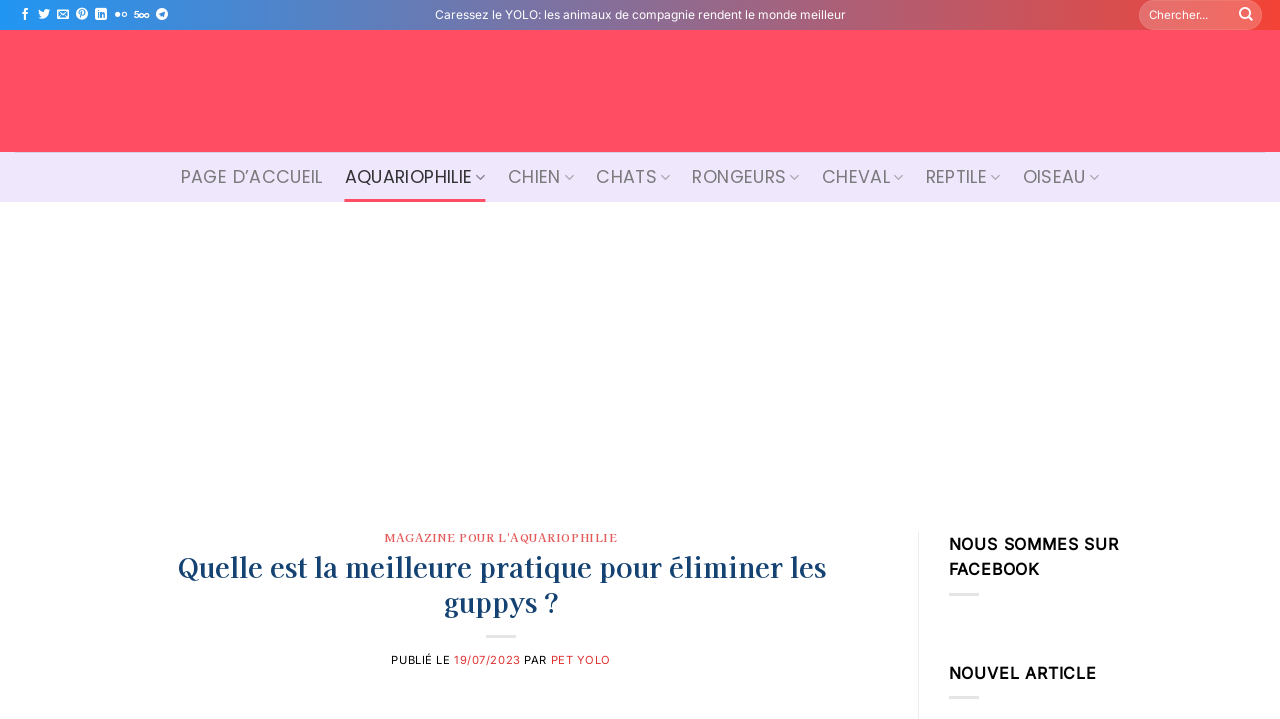

--- FILE ---
content_type: text/html
request_url: https://fr.petyolo.org/quelle-est-la-meilleure-pratique-pour-eliminer-les-guppys/
body_size: 70832
content:
<!DOCTYPE html><html lang="fr-FR" prefix="og: https://ogp.me/ns#" class="loading-site no-js"><head><meta charset="UTF-8"/>
<script>var __ezHttpConsent={setByCat:function(src,tagType,attributes,category,force,customSetScriptFn=null){var setScript=function(){if(force||window.ezTcfConsent[category]){if(typeof customSetScriptFn==='function'){customSetScriptFn();}else{var scriptElement=document.createElement(tagType);scriptElement.src=src;attributes.forEach(function(attr){for(var key in attr){if(attr.hasOwnProperty(key)){scriptElement.setAttribute(key,attr[key]);}}});var firstScript=document.getElementsByTagName(tagType)[0];firstScript.parentNode.insertBefore(scriptElement,firstScript);}}};if(force||(window.ezTcfConsent&&window.ezTcfConsent.loaded)){setScript();}else if(typeof getEzConsentData==="function"){getEzConsentData().then(function(ezTcfConsent){if(ezTcfConsent&&ezTcfConsent.loaded){setScript();}else{console.error("cannot get ez consent data");force=true;setScript();}});}else{force=true;setScript();console.error("getEzConsentData is not a function");}},};</script>
<script>var ezTcfConsent=window.ezTcfConsent?window.ezTcfConsent:{loaded:false,store_info:false,develop_and_improve_services:false,measure_ad_performance:false,measure_content_performance:false,select_basic_ads:false,create_ad_profile:false,select_personalized_ads:false,create_content_profile:false,select_personalized_content:false,understand_audiences:false,use_limited_data_to_select_content:false,};function getEzConsentData(){return new Promise(function(resolve){document.addEventListener("ezConsentEvent",function(event){var ezTcfConsent=event.detail.ezTcfConsent;resolve(ezTcfConsent);});});}</script>
<script>if(typeof _setEzCookies!=='function'){function _setEzCookies(ezConsentData){var cookies=window.ezCookieQueue;for(var i=0;i<cookies.length;i++){var cookie=cookies[i];if(ezConsentData&&ezConsentData.loaded&&ezConsentData[cookie.tcfCategory]){document.cookie=cookie.name+"="+cookie.value;}}}}
window.ezCookieQueue=window.ezCookieQueue||[];if(typeof addEzCookies!=='function'){function addEzCookies(arr){window.ezCookieQueue=[...window.ezCookieQueue,...arr];}}
addEzCookies([{name:"ezoab_496440",value:"mod275-c; Path=/; Domain=petyolo.org; Max-Age=7200",tcfCategory:"store_info",isEzoic:"true",},{name:"ezosuibasgeneris-1",value:"8c3ab888-2d65-4263-69d1-ac54991257ab; Path=/; Domain=petyolo.org; Expires=Fri, 22 Jan 2027 15:46:07 UTC; Secure; SameSite=None",tcfCategory:"understand_audiences",isEzoic:"true",}]);if(window.ezTcfConsent&&window.ezTcfConsent.loaded){_setEzCookies(window.ezTcfConsent);}else if(typeof getEzConsentData==="function"){getEzConsentData().then(function(ezTcfConsent){if(ezTcfConsent&&ezTcfConsent.loaded){_setEzCookies(window.ezTcfConsent);}else{console.error("cannot get ez consent data");_setEzCookies(window.ezTcfConsent);}});}else{console.error("getEzConsentData is not a function");_setEzCookies(window.ezTcfConsent);}</script><script type="text/javascript" data-ezscrex='false' data-cfasync='false'>window._ezaq = Object.assign({"edge_cache_status":11,"edge_response_time":586,"url":"https://fr.petyolo.org/quelle-est-la-meilleure-pratique-pour-eliminer-les-guppys/"}, typeof window._ezaq !== "undefined" ? window._ezaq : {});</script><script type="text/javascript" data-ezscrex='false' data-cfasync='false'>window._ezaq = Object.assign({"ab_test_id":"mod275-c"}, typeof window._ezaq !== "undefined" ? window._ezaq : {});window.__ez=window.__ez||{};window.__ez.tf={};</script><script type="text/javascript" data-ezscrex='false' data-cfasync='false'>window.ezDisableAds = true;</script>
<script data-ezscrex='false' data-cfasync='false' data-pagespeed-no-defer>var __ez=__ez||{};__ez.stms=Date.now();__ez.evt={};__ez.script={};__ez.ck=__ez.ck||{};__ez.template={};__ez.template.isOrig=true;__ez.queue=__ez.queue||function(){var e=0,i=0,t=[],n=!1,o=[],r=[],s=!0,a=function(e,i,n,o,r,s,a){var l=arguments.length>7&&void 0!==arguments[7]?arguments[7]:window,d=this;this.name=e,this.funcName=i,this.parameters=null===n?null:w(n)?n:[n],this.isBlock=o,this.blockedBy=r,this.deleteWhenComplete=s,this.isError=!1,this.isComplete=!1,this.isInitialized=!1,this.proceedIfError=a,this.fWindow=l,this.isTimeDelay=!1,this.process=function(){f("... func = "+e),d.isInitialized=!0,d.isComplete=!0,f("... func.apply: "+e);var i=d.funcName.split("."),n=null,o=this.fWindow||window;i.length>3||(n=3===i.length?o[i[0]][i[1]][i[2]]:2===i.length?o[i[0]][i[1]]:o[d.funcName]),null!=n&&n.apply(null,this.parameters),!0===d.deleteWhenComplete&&delete t[e],!0===d.isBlock&&(f("----- F'D: "+d.name),m())}},l=function(e,i,t,n,o,r,s){var a=arguments.length>7&&void 0!==arguments[7]?arguments[7]:window,l=this;this.name=e,this.path=i,this.async=o,this.defer=r,this.isBlock=t,this.blockedBy=n,this.isInitialized=!1,this.isError=!1,this.isComplete=!1,this.proceedIfError=s,this.fWindow=a,this.isTimeDelay=!1,this.isPath=function(e){return"/"===e[0]&&"/"!==e[1]},this.getSrc=function(e){return void 0!==window.__ezScriptHost&&this.isPath(e)&&"banger.js"!==this.name?window.__ezScriptHost+e:e},this.process=function(){l.isInitialized=!0,f("... file = "+e);var i=this.fWindow?this.fWindow.document:document,t=i.createElement("script");t.src=this.getSrc(this.path),!0===o?t.async=!0:!0===r&&(t.defer=!0),t.onerror=function(){var e={url:window.location.href,name:l.name,path:l.path,user_agent:window.navigator.userAgent};"undefined"!=typeof _ezaq&&(e.pageview_id=_ezaq.page_view_id);var i=encodeURIComponent(JSON.stringify(e)),t=new XMLHttpRequest;t.open("GET","//g.ezoic.net/ezqlog?d="+i,!0),t.send(),f("----- ERR'D: "+l.name),l.isError=!0,!0===l.isBlock&&m()},t.onreadystatechange=t.onload=function(){var e=t.readyState;f("----- F'D: "+l.name),e&&!/loaded|complete/.test(e)||(l.isComplete=!0,!0===l.isBlock&&m())},i.getElementsByTagName("head")[0].appendChild(t)}},d=function(e,i){this.name=e,this.path="",this.async=!1,this.defer=!1,this.isBlock=!1,this.blockedBy=[],this.isInitialized=!0,this.isError=!1,this.isComplete=i,this.proceedIfError=!1,this.isTimeDelay=!1,this.process=function(){}};function c(e,i,n,s,a,d,c,u,f){var m=new l(e,i,n,s,a,d,c,f);!0===u?o[e]=m:r[e]=m,t[e]=m,h(m)}function h(e){!0!==u(e)&&0!=s&&e.process()}function u(e){if(!0===e.isTimeDelay&&!1===n)return f(e.name+" blocked = TIME DELAY!"),!0;if(w(e.blockedBy))for(var i=0;i<e.blockedBy.length;i++){var o=e.blockedBy[i];if(!1===t.hasOwnProperty(o))return f(e.name+" blocked = "+o),!0;if(!0===e.proceedIfError&&!0===t[o].isError)return!1;if(!1===t[o].isComplete)return f(e.name+" blocked = "+o),!0}return!1}function f(e){var i=window.location.href,t=new RegExp("[?&]ezq=([^&#]*)","i").exec(i);"1"===(t?t[1]:null)&&console.debug(e)}function m(){++e>200||(f("let's go"),p(o),p(r))}function p(e){for(var i in e)if(!1!==e.hasOwnProperty(i)){var t=e[i];!0===t.isComplete||u(t)||!0===t.isInitialized||!0===t.isError?!0===t.isError?f(t.name+": error"):!0===t.isComplete?f(t.name+": complete already"):!0===t.isInitialized&&f(t.name+": initialized already"):t.process()}}function w(e){return"[object Array]"==Object.prototype.toString.call(e)}return window.addEventListener("load",(function(){setTimeout((function(){n=!0,f("TDELAY -----"),m()}),5e3)}),!1),{addFile:c,addFileOnce:function(e,i,n,o,r,s,a,l,d){t[e]||c(e,i,n,o,r,s,a,l,d)},addDelayFile:function(e,i){var n=new l(e,i,!1,[],!1,!1,!0);n.isTimeDelay=!0,f(e+" ...  FILE! TDELAY"),r[e]=n,t[e]=n,h(n)},addFunc:function(e,n,s,l,d,c,u,f,m,p){!0===c&&(e=e+"_"+i++);var w=new a(e,n,s,l,d,u,f,p);!0===m?o[e]=w:r[e]=w,t[e]=w,h(w)},addDelayFunc:function(e,i,n){var o=new a(e,i,n,!1,[],!0,!0);o.isTimeDelay=!0,f(e+" ...  FUNCTION! TDELAY"),r[e]=o,t[e]=o,h(o)},items:t,processAll:m,setallowLoad:function(e){s=e},markLoaded:function(e){if(e&&0!==e.length){if(e in t){var i=t[e];!0===i.isComplete?f(i.name+" "+e+": error loaded duplicate"):(i.isComplete=!0,i.isInitialized=!0)}else t[e]=new d(e,!0);f("markLoaded dummyfile: "+t[e].name)}},logWhatsBlocked:function(){for(var e in t)!1!==t.hasOwnProperty(e)&&u(t[e])}}}();__ez.evt.add=function(e,t,n){e.addEventListener?e.addEventListener(t,n,!1):e.attachEvent?e.attachEvent("on"+t,n):e["on"+t]=n()},__ez.evt.remove=function(e,t,n){e.removeEventListener?e.removeEventListener(t,n,!1):e.detachEvent?e.detachEvent("on"+t,n):delete e["on"+t]};__ez.script.add=function(e){var t=document.createElement("script");t.src=e,t.async=!0,t.type="text/javascript",document.getElementsByTagName("head")[0].appendChild(t)};__ez.dot=__ez.dot||{};__ez.queue.addFileOnce('/detroitchicago/boise.js', '/detroitchicago/boise.js?gcb=195-0&cb=5', true, [], true, false, true, false);__ez.queue.addFileOnce('/parsonsmaize/abilene.js', '/parsonsmaize/abilene.js?gcb=195-0&cb=e80eca0cdb', true, [], true, false, true, false);__ez.queue.addFileOnce('/parsonsmaize/mulvane.js', '/parsonsmaize/mulvane.js?gcb=195-0&cb=e75e48eec0', true, ['/parsonsmaize/abilene.js'], true, false, true, false);__ez.queue.addFileOnce('/detroitchicago/birmingham.js', '/detroitchicago/birmingham.js?gcb=195-0&cb=539c47377c', true, ['/parsonsmaize/abilene.js'], true, false, true, false);</script>
<script data-ezscrex="false" type="text/javascript" data-cfasync="false">window._ezaq = Object.assign({"ad_cache_level":0,"adpicker_placement_cnt":0,"ai_placeholder_cache_level":0,"ai_placeholder_placement_cnt":-1,"article_category":"Magazine pour l'aquariophilie","author":"Pet Yolo","domain":"petyolo.org","domain_id":496440,"ezcache_level":0,"ezcache_skip_code":14,"has_bad_image":0,"has_bad_words":0,"is_sitespeed":0,"lt_cache_level":0,"publish_date":"2023-07-19","response_size":306083,"response_size_orig":300327,"response_time_orig":669,"template_id":5,"url":"https://fr.petyolo.org/quelle-est-la-meilleure-pratique-pour-eliminer-les-guppys/","word_count":0,"worst_bad_word_level":0}, typeof window._ezaq !== "undefined" ? window._ezaq : {});__ez.queue.markLoaded('ezaqBaseReady');</script>
<script type='text/javascript' data-ezscrex='false' data-cfasync='false'>
window.ezAnalyticsStatic = true;

function analyticsAddScript(script) {
	var ezDynamic = document.createElement('script');
	ezDynamic.type = 'text/javascript';
	ezDynamic.innerHTML = script;
	document.head.appendChild(ezDynamic);
}
function getCookiesWithPrefix() {
    var allCookies = document.cookie.split(';');
    var cookiesWithPrefix = {};

    for (var i = 0; i < allCookies.length; i++) {
        var cookie = allCookies[i].trim();

        for (var j = 0; j < arguments.length; j++) {
            var prefix = arguments[j];
            if (cookie.indexOf(prefix) === 0) {
                var cookieParts = cookie.split('=');
                var cookieName = cookieParts[0];
                var cookieValue = cookieParts.slice(1).join('=');
                cookiesWithPrefix[cookieName] = decodeURIComponent(cookieValue);
                break; // Once matched, no need to check other prefixes
            }
        }
    }

    return cookiesWithPrefix;
}
function productAnalytics() {
	var d = {"pr":[6],"omd5":"4c51b3ffe3774cb2d05e3b7a88e1fcfb","nar":"risk score"};
	d.u = _ezaq.url;
	d.p = _ezaq.page_view_id;
	d.v = _ezaq.visit_uuid;
	d.ab = _ezaq.ab_test_id;
	d.e = JSON.stringify(_ezaq);
	d.ref = document.referrer;
	d.c = getCookiesWithPrefix('active_template', 'ez', 'lp_');
	if(typeof ez_utmParams !== 'undefined') {
		d.utm = ez_utmParams;
	}

	var dataText = JSON.stringify(d);
	var xhr = new XMLHttpRequest();
	xhr.open('POST','/ezais/analytics?cb=1', true);
	xhr.onload = function () {
		if (xhr.status!=200) {
            return;
		}

        if(document.readyState !== 'loading') {
            analyticsAddScript(xhr.response);
            return;
        }

        var eventFunc = function() {
            if(document.readyState === 'loading') {
                return;
            }
            document.removeEventListener('readystatechange', eventFunc, false);
            analyticsAddScript(xhr.response);
        };

        document.addEventListener('readystatechange', eventFunc, false);
	};
	xhr.setRequestHeader('Content-Type','text/plain');
	xhr.send(dataText);
}
__ez.queue.addFunc("productAnalytics", "productAnalytics", null, true, ['ezaqBaseReady'], false, false, false, true);
</script><base href="https://fr.petyolo.org/quelle-est-la-meilleure-pratique-pour-eliminer-les-guppys/"/>
	
	<link rel="profile" href="https://gmpg.org/xfn/11"/>
	

	<script>(function(html){html.className = html.className.replace(/\bno-js\b/,'js')})(document.documentElement);</script>
	<style>img:is([sizes="auto" i], [sizes^="auto," i]) { contain-intrinsic-size: 3000px 1500px }</style>
	<meta name="viewport" content="width=device-width, initial-scale=1"/>
<!-- Optimisation des moteurs de recherche par Rank Math PRO - https://rankmath.com/ -->
<title>Quelle Est La Meilleure Pratique Pour éliminer Les Guppys ?</title>
<meta name="description" content="Quelle est la meilleure pratique pour éliminer les guppys ? ◈ FR Pet YOLO janvier 2026"/>
<meta name="robots" content="follow, index, max-snippet:-1, max-video-preview:-1, max-image-preview:large"/>
<link rel="canonical" href="https://fr.petyolo.org/quelle-est-la-meilleure-pratique-pour-eliminer-les-guppys/"/>
<meta property="og:locale" content="fr_FR"/>
<meta property="og:type" content="article"/>
<meta property="og:title" content="Quelle Est La Meilleure Pratique Pour éliminer Les Guppys ?"/>
<meta property="og:description" content="Quelle est la meilleure pratique pour éliminer les guppys ? ◈ FR Pet YOLO janvier 2026"/>
<meta property="og:url" content="https://fr.petyolo.org/quelle-est-la-meilleure-pratique-pour-eliminer-les-guppys/"/>
<meta property="og:site_name" content="FR Pet YOLO"/>
<meta property="article:publisher" content="https://www.facebook.com/petyoloblog"/>
<meta property="article:author" content="https://www.facebook.com/petyoloblog"/>
<meta property="article:section" content="Magazine pour l&#39;aquariophilie"/>
<meta property="og:image" content="https://fr.petyolo.org/wp-content/uploads/2023/07/culling-guppies.jpg"/>
<meta property="og:image:secure_url" content="https://fr.petyolo.org/wp-content/uploads/2023/07/culling-guppies.jpg"/>
<meta property="og:image:width" content="800"/>
<meta property="og:image:height" content="500"/>
<meta property="og:image:alt" content="Quelle est la meilleure pratique pour éliminer les guppys ?"/>
<meta property="og:image:type" content="image/jpeg"/>
<meta property="article:published_time" content="2023-07-19T12:22:35+07:00"/>
<meta name="twitter:card" content="summary_large_image"/>
<meta name="twitter:title" content="Quelle Est La Meilleure Pratique Pour éliminer Les Guppys ?"/>
<meta name="twitter:description" content="Quelle est la meilleure pratique pour éliminer les guppys ? ◈ FR Pet YOLO janvier 2026"/>
<meta name="twitter:site" content="@@petyoloblog"/>
<meta name="twitter:creator" content="@petyoloblog"/>
<meta name="twitter:image" content="https://fr.petyolo.org/wp-content/uploads/2023/07/culling-guppies.jpg"/>
<meta name="twitter:label1" content="Écrit par"/>
<meta name="twitter:data1" content="Pet Yolo"/>
<meta name="twitter:label2" content="Temps de lecture"/>
<meta name="twitter:data2" content="11 minutes"/>
<script type="application/ld+json" class="rank-math-schema-pro">{"@context":"https://schema.org","@graph":[{"@type":"Organization","@id":"https://fr.petyolo.org/#organization","name":"Pet Yolo: Magazin f\u00fcr Tiere","url":"https://fr.petyolo.org","sameAs":["https://www.facebook.com/petyoloblog","https://twitter.com/@petyoloblog"],"logo":{"@type":"ImageObject","@id":"https://fr.petyolo.org/#logo","url":"https://fr.petyolo.org/wp-content/uploads/2022/10/pet-yolo-logo.jpg","contentUrl":"https://fr.petyolo.org/wp-content/uploads/2022/10/pet-yolo-logo.jpg","caption":"FR Pet YOLO","inLanguage":"fr-FR","width":"500","height":"500"}},{"@type":"WebSite","@id":"https://fr.petyolo.org/#website","url":"https://fr.petyolo.org","name":"FR Pet YOLO","publisher":{"@id":"https://fr.petyolo.org/#organization"},"inLanguage":"fr-FR"},{"@type":"ImageObject","@id":"https://fr.petyolo.org/wp-content/uploads/2023/07/culling-guppies.jpg","url":"https://fr.petyolo.org/wp-content/uploads/2023/07/culling-guppies.jpg","width":"800","height":"500","inLanguage":"fr-FR"},{"@type":"BreadcrumbList","@id":"https://fr.petyolo.org/quelle-est-la-meilleure-pratique-pour-eliminer-les-guppys/#breadcrumb","itemListElement":[{"@type":"ListItem","position":"1","item":{"@id":"https://fr.petyolo.org","name":"Startseite"}},{"@type":"ListItem","position":"2","item":{"@id":"https://fr.petyolo.org/aquariophilie/","name":"Magazine pour l'aquariophilie"}},{"@type":"ListItem","position":"3","item":{"@id":"https://fr.petyolo.org/quelle-est-la-meilleure-pratique-pour-eliminer-les-guppys/","name":"Quelle est la meilleure pratique pour \u00e9liminer les guppys\u00a0?"}}]},{"@type":"WebPage","@id":"https://fr.petyolo.org/quelle-est-la-meilleure-pratique-pour-eliminer-les-guppys/#webpage","url":"https://fr.petyolo.org/quelle-est-la-meilleure-pratique-pour-eliminer-les-guppys/","name":"Quelle Est La Meilleure Pratique Pour \u00e9liminer Les Guppys\u00a0?","datePublished":"2023-07-19T12:22:35+07:00","dateModified":"2023-07-19T12:22:35+07:00","isPartOf":{"@id":"https://fr.petyolo.org/#website"},"primaryImageOfPage":{"@id":"https://fr.petyolo.org/wp-content/uploads/2023/07/culling-guppies.jpg"},"inLanguage":"fr-FR","breadcrumb":{"@id":"https://fr.petyolo.org/quelle-est-la-meilleure-pratique-pour-eliminer-les-guppys/#breadcrumb"}},{"@type":"Person","@id":"https://fr.petyolo.org/author/petyolosys/","name":"Pet Yolo","description":"Nous vous apportons les derni\u00e8res nouvelles et des conseils sur les soins \u00e0 apporter \u00e0 vos animaux de compagnie, y compris des conseils sur la fa\u00e7on de les garder en bonne sant\u00e9 et heureux.","url":"https://fr.petyolo.org/author/petyolosys/","image":{"@type":"ImageObject","@id":"https://fr.petyolo.org/wp-content/uploads/2022/10/pet-yolo-logo.jpg","url":"https://fr.petyolo.org/wp-content/uploads/2022/10/pet-yolo-logo.jpg","caption":"Pet Yolo","inLanguage":"fr-FR"},"sameAs":["https://fr.petyolo.org"]},{"@type":"NewsArticle","headline":"Quelle Est La Meilleure Pratique Pour \u00e9liminer Les Guppys\u00a0?","datePublished":"2023-07-19T12:22:35+07:00","dateModified":"2023-07-19T12:22:35+07:00","articleSection":"Magazine pour l'aquariophilie","author":{"@id":"https://fr.petyolo.org/author/petyolosys/","name":"Pet Yolo"},"publisher":{"@id":"https://fr.petyolo.org/#organization"},"description":"Quelle est la meilleure pratique pour \u00e9liminer les guppys\u00a0? \u25c8 FR Pet YOLO janvier 2026","copyrightYear":"2023","copyrightHolder":{"@id":"https://fr.petyolo.org/#organization"},"name":"Quelle Est La Meilleure Pratique Pour \u00e9liminer Les Guppys\u00a0?","@id":"https://fr.petyolo.org/quelle-est-la-meilleure-pratique-pour-eliminer-les-guppys/#richSnippet","isPartOf":{"@id":"https://fr.petyolo.org/quelle-est-la-meilleure-pratique-pour-eliminer-les-guppys/#webpage"},"image":{"@id":"https://fr.petyolo.org/wp-content/uploads/2023/07/culling-guppies.jpg"},"inLanguage":"fr-FR","mainEntityOfPage":{"@id":"https://fr.petyolo.org/quelle-est-la-meilleure-pratique-pour-eliminer-les-guppys/#webpage"}}]}</script>
<!-- /Extension Rank Math WordPress SEO -->


<link rel="dns-prefetch" href="//cdnjs.cloudflare.com"/>
<link rel="dns-prefetch" href="//maps.googleapis.com"/>
<link rel="dns-prefetch" href="//maps.gstatic.com"/>

<link rel="dns-prefetch" href="//use.fontawesome.com"/>
<link rel="dns-prefetch" href="//ajax.googleapis.com"/>
<link rel="dns-prefetch" href="//apis.google.com"/>
<link rel="dns-prefetch" href="//google-analytics.com"/>
<link rel="dns-prefetch" href="//www.google-analytics.com"/>
<link rel="dns-prefetch" href="//ssl.google-analytics.com"/>
<link rel="dns-prefetch" href="//www.googletagmanager.com"/>
<link rel="dns-prefetch" href="//www.googletagservices.com"/>
<link rel="dns-prefetch" href="//googleads.g.doubleclick.net"/>
<link rel="dns-prefetch" href="//adservice.google.com"/>
<link rel="dns-prefetch" href="//pagead2.googlesyndication.com"/>
<link rel="dns-prefetch" href="//tpc.googlesyndication.com"/>
<link rel="dns-prefetch" href="//youtube.com"/>
<link rel="dns-prefetch" href="//i.ytimg.com"/>
<link rel="dns-prefetch" href="//player.vimeo.com"/>
<link rel="dns-prefetch" href="//api.pinterest.com"/>
<link rel="dns-prefetch" href="//assets.pinterest.com"/>
<link rel="dns-prefetch" href="//connect.facebook.net"/>
<link rel="dns-prefetch" href="//platform.twitter.com"/>
<link rel="dns-prefetch" href="//syndication.twitter.com"/>
<link rel="dns-prefetch" href="//platform.instagram.com"/>
<link rel="dns-prefetch" href="//referrer.disqus.com"/>
<link rel="dns-prefetch" href="//c.disquscdn.com"/>
<link rel="dns-prefetch" href="//cdn.ampproject.org"/>
<link rel="dns-prefetch" href="//pixel.wp.com"/>
<link rel="dns-prefetch" href="//disqus.com"/>
<link rel="dns-prefetch" href="//s.gravatar.com"/>
<link rel="dns-prefetch" href="//0.gravatar.com"/>
<link rel="dns-prefetch" href="//2.gravatar.com"/>
<link rel="dns-prefetch" href="//1.gravatar.com"/>
<link rel="dns-prefetch" href="//sitename.disqus.com"/>
<link rel="dns-prefetch" href="//s7.addthis.com"/>
<link rel="dns-prefetch" href="//platform.linkedin.com"/>
<link rel="dns-prefetch" href="//w.sharethis.com"/>
<link rel="dns-prefetch" href="//s0.wp.com"/>
<link rel="dns-prefetch" href="//s1.wp.com"/>
<link rel="dns-prefetch" href="//s2.wp.com"/>
<link rel="dns-prefetch" href="//stats.wp.com"/>
<link rel="dns-prefetch" href="//ajax.microsoft.com"/>
<link rel="dns-prefetch" href="//ajax.aspnetcdn.com"/>
<link rel="dns-prefetch" href="//s3.amazonaws.com"/>
<link rel="dns-prefetch" href="//code.jquery.com"/>
<link rel="dns-prefetch" href="//stackpath.bootstrapcdn.com"/>
<link rel="dns-prefetch" href="//github.githubassets.com"/>
<link rel="dns-prefetch" href="//ad.doubleclick.net"/>
<link rel="dns-prefetch" href="//stats.g.doubleclick.net"/>
<link rel="dns-prefetch" href="//cm.g.doubleclick.net"/>
<link rel="dns-prefetch" href="//stats.buysellads.com"/>
<link rel="dns-prefetch" href="//s3.buysellads.com"/>
<link rel="prefetch" href="https://fr.petyolo.org/wp-content/themes/flatsome/assets/js/flatsome.js?ver=8e60d746741250b4dd4e"/>
<link rel="prefetch" href="https://fr.petyolo.org/wp-content/themes/flatsome/assets/js/chunk.slider.js?ver=3.19.5"/>
<link rel="prefetch" href="https://fr.petyolo.org/wp-content/themes/flatsome/assets/js/chunk.popups.js?ver=3.19.5"/>
<link rel="prefetch" href="https://fr.petyolo.org/wp-content/themes/flatsome/assets/js/chunk.tooltips.js?ver=3.19.5"/>
<link rel="alternate" type="application/rss+xml" title="FR Pet YOLO » Flux" href="https://fr.petyolo.org/feed/"/>
<link rel="alternate" type="application/rss+xml" title="FR Pet YOLO » Flux des commentaires" href="https://fr.petyolo.org/comments/feed/"/>
<link rel="alternate" type="application/rss+xml" title="FR Pet YOLO » Quelle est la meilleure pratique pour éliminer les guppys ? Flux des commentaires" href="https://fr.petyolo.org/quelle-est-la-meilleure-pratique-pour-eliminer-les-guppys/feed/"/>
<!-- fr.petyolo.org is managing ads with Advanced Ads 2.0.14 – https://wpadvancedads.com/ --><!--noptimize--><script id="petyo-ready">
			window.advanced_ads_ready=function(e,a){a=a||"complete";var d=function(e){return"interactive"===a?"loading"!==e:"complete"===e};d(document.readyState)?e():document.addEventListener("readystatechange",(function(a){d(a.target.readyState)&&e()}),{once:"interactive"===a})},window.advanced_ads_ready_queue=window.advanced_ads_ready_queue||[];		</script>
		<!--/noptimize--><style id="wp-block-library-inline-css" type="text/css">
:root{--wp-admin-theme-color:#007cba;--wp-admin-theme-color--rgb:0,124,186;--wp-admin-theme-color-darker-10:#006ba1;--wp-admin-theme-color-darker-10--rgb:0,107,161;--wp-admin-theme-color-darker-20:#005a87;--wp-admin-theme-color-darker-20--rgb:0,90,135;--wp-admin-border-width-focus:2px;--wp-block-synced-color:#7a00df;--wp-block-synced-color--rgb:122,0,223;--wp-bound-block-color:var(--wp-block-synced-color)}@media (min-resolution:192dpi){:root{--wp-admin-border-width-focus:1.5px}}.wp-element-button{cursor:pointer}:root{--wp--preset--font-size--normal:16px;--wp--preset--font-size--huge:42px}:root .has-very-light-gray-background-color{background-color:#eee}:root .has-very-dark-gray-background-color{background-color:#313131}:root .has-very-light-gray-color{color:#eee}:root .has-very-dark-gray-color{color:#313131}:root .has-vivid-green-cyan-to-vivid-cyan-blue-gradient-background{background:linear-gradient(135deg,#00d084,#0693e3)}:root .has-purple-crush-gradient-background{background:linear-gradient(135deg,#34e2e4,#4721fb 50%,#ab1dfe)}:root .has-hazy-dawn-gradient-background{background:linear-gradient(135deg,#faaca8,#dad0ec)}:root .has-subdued-olive-gradient-background{background:linear-gradient(135deg,#fafae1,#67a671)}:root .has-atomic-cream-gradient-background{background:linear-gradient(135deg,#fdd79a,#004a59)}:root .has-nightshade-gradient-background{background:linear-gradient(135deg,#330968,#31cdcf)}:root .has-midnight-gradient-background{background:linear-gradient(135deg,#020381,#2874fc)}.has-regular-font-size{font-size:1em}.has-larger-font-size{font-size:2.625em}.has-normal-font-size{font-size:var(--wp--preset--font-size--normal)}.has-huge-font-size{font-size:var(--wp--preset--font-size--huge)}.has-text-align-center{text-align:center}.has-text-align-left{text-align:left}.has-text-align-right{text-align:right}#end-resizable-editor-section{display:none}.aligncenter{clear:both}.items-justified-left{justify-content:flex-start}.items-justified-center{justify-content:center}.items-justified-right{justify-content:flex-end}.items-justified-space-between{justify-content:space-between}.screen-reader-text{border:0;clip:rect(1px,1px,1px,1px);clip-path:inset(50%);height:1px;margin:-1px;overflow:hidden;padding:0;position:absolute;width:1px;word-wrap:normal!important}.screen-reader-text:focus{background-color:#ddd;clip:auto!important;clip-path:none;color:#444;display:block;font-size:1em;height:auto;left:5px;line-height:normal;padding:15px 23px 14px;text-decoration:none;top:5px;width:auto;z-index:100000}html :where(.has-border-color){border-style:solid}html :where([style*=border-top-color]){border-top-style:solid}html :where([style*=border-right-color]){border-right-style:solid}html :where([style*=border-bottom-color]){border-bottom-style:solid}html :where([style*=border-left-color]){border-left-style:solid}html :where([style*=border-width]){border-style:solid}html :where([style*=border-top-width]){border-top-style:solid}html :where([style*=border-right-width]){border-right-style:solid}html :where([style*=border-bottom-width]){border-bottom-style:solid}html :where([style*=border-left-width]){border-left-style:solid}html :where(img[class*=wp-image-]){height:auto;max-width:100%}:where(figure){margin:0 0 1em}html :where(.is-position-sticky){--wp-admin--admin-bar--position-offset:var(--wp-admin--admin-bar--height,0px)}@media screen and (max-width:600px){html :where(.is-position-sticky){--wp-admin--admin-bar--position-offset:0px}}
</style>
<link data-minify="1" rel="stylesheet" id="related-posts-by-taxonomy-css" href="https://fr.petyolo.org/wp-content/cache/min/1/wp-content/plugins/related-posts-by-taxonomy/includes/assets/css/styles.css?ver=1735388854" type="text/css" media="all"/>
<link data-minify="1" rel="stylesheet" id="wp_automatic_gallery_style-css" href="https://fr.petyolo.org/wp-content/cache/min/1/wp-content/plugins/wp-automatic/css/wp-automatic.css?ver=1735388859" type="text/css" media="all"/>
<link rel="stylesheet" id="open-sans-css" href="https://fr.petyolo.org/wp-content/cache/perfmatters/fr.petyolo.org/fonts/a2117923cef1.google-fonts.min.css" type="text/css" media="all"/>
<link data-minify="1" rel="stylesheet" id="multiple-authors-widget-css-css" href="https://fr.petyolo.org/wp-content/cache/min/1/wp-content/plugins/publishpress-authors/src/assets/css/multiple-authors-widget.css?ver=1735388859" type="text/css" media="all"/>
<style id="multiple-authors-widget-css-inline-css" type="text/css">
:root { --ppa-color-scheme: #655997; --ppa-color-scheme-active: #514779; }
</style>
<link data-minify="1" rel="stylesheet" id="multiple-authors-fontawesome-css" href="https://fr.petyolo.org/wp-content/cache/min/1/ajax/libs/font-awesome/6.7.1/css/all.min.css?ver=1735388859" type="text/css" media="all"/>
<link data-minify="1" rel="stylesheet" id="fixedtoc-style-css" href="https://fr.petyolo.org/wp-content/cache/min/1/wp-content/plugins/fixed-toc/frontend/assets/css/ftoc.min.css?ver=1735388859" type="text/css" media="all"/>
<style id="fixedtoc-style-inline-css" type="text/css">
#ftwp-container.ftwp-fixed-to-post.ftwp-bottom-left #ftwp-trigger, #ftwp-container.ftwp-fixed-to-post.ftwp-bottom-left #ftwp-contents { bottom: 20px; } .ftwp-in-post#ftwp-container-outer { height: auto; } .ftwp-in-post#ftwp-container-outer.ftwp-float-center { width: auto; } #ftwp-container.ftwp-wrap #ftwp-contents { width: 250px; height: auto; } .ftwp-in-post#ftwp-container-outer #ftwp-contents { height: auto; } .ftwp-in-post#ftwp-container-outer.ftwp-float-center #ftwp-contents { width: auto; } #ftwp-container.ftwp-wrap #ftwp-trigger { width: 37px; height: 37px; font-size: 22.2px; } #ftwp-container #ftwp-trigger.ftwp-border-thin { font-size: 21.7px; } #ftwp-container.ftwp-wrap #ftwp-header { font-size: 22px; font-family: inherit; } #ftwp-container.ftwp-wrap #ftwp-header-title { font-weight: bold; } #ftwp-container.ftwp-wrap #ftwp-list { font-size: 14px; font-family: inherit; } #ftwp-container #ftwp-list.ftwp-liststyle-decimal .ftwp-anchor::before { font-size: 14px; } #ftwp-container #ftwp-list.ftwp-strong-first>.ftwp-item>.ftwp-anchor .ftwp-text { font-size: 15.4px; } #ftwp-container #ftwp-list.ftwp-strong-first.ftwp-liststyle-decimal>.ftwp-item>.ftwp-anchor::before { font-size: 15.4px; } #ftwp-container.ftwp-wrap #ftwp-trigger { color: #333; background: rgba(243,243,243,0.95); } #ftwp-container.ftwp-wrap #ftwp-trigger { border-color: rgba(51,51,51,0.95); } #ftwp-container.ftwp-wrap #ftwp-contents { border-color: rgba(51,51,51,0.95); } #ftwp-container.ftwp-wrap #ftwp-header { color: #333; background: rgba(243,243,243,0.95); } #ftwp-container.ftwp-wrap #ftwp-contents:hover #ftwp-header { background: #f3f3f3; } #ftwp-container.ftwp-wrap #ftwp-list { color: #333; background: rgba(243,243,243,0.95); } #ftwp-container.ftwp-wrap #ftwp-contents:hover #ftwp-list { background: #f3f3f3; } #ftwp-container.ftwp-wrap #ftwp-list .ftwp-anchor:hover { color: #00A368; } #ftwp-container.ftwp-wrap #ftwp-list .ftwp-anchor:focus, #ftwp-container.ftwp-wrap #ftwp-list .ftwp-active, #ftwp-container.ftwp-wrap #ftwp-list .ftwp-active:hover { color: #fff; } #ftwp-container.ftwp-wrap #ftwp-list .ftwp-text::before { background: rgba(221,51,51,0.95); } .ftwp-heading-target::before { background: rgba(221,51,51,0.95); }
</style>
<link data-minify="1" rel="stylesheet" id="flatsome-main-css" href="https://fr.petyolo.org/wp-content/cache/min/1/wp-content/themes/flatsome/assets/css/flatsome.css?ver=1735388854" type="text/css" media="all"/>
<style id="flatsome-main-inline-css" type="text/css">
@font-face {
				font-family: "fl-icons";
				font-display: block;
				src: url(https://fr.petyolo.org/wp-content/themes/flatsome/assets/css/icons/fl-icons.eot?v=3.19.5);
				src:
					url(https://fr.petyolo.org/wp-content/themes/flatsome/assets/css/icons/fl-icons.eot#iefix?v=3.19.5) format("embedded-opentype"),
					url(https://fr.petyolo.org/wp-content/themes/flatsome/assets/css/icons/fl-icons.woff2?v=3.19.5) format("woff2"),
					url(https://fr.petyolo.org/wp-content/themes/flatsome/assets/css/icons/fl-icons.ttf?v=3.19.5) format("truetype"),
					url(https://fr.petyolo.org/wp-content/themes/flatsome/assets/css/icons/fl-icons.woff?v=3.19.5) format("woff"),
					url(https://fr.petyolo.org/wp-content/themes/flatsome/assets/css/icons/fl-icons.svg?v=3.19.5#fl-icons) format("svg");
			}
</style>
<link rel="stylesheet" id="flatsome-style-css" href="https://fr.petyolo.org/wp-content/themes/flatsome-child/style.css?ver=3.0" type="text/css" media="all"/>
<style id="rocket-lazyload-inline-css" type="text/css">
.rll-youtube-player{position:relative;padding-bottom:56.23%;height:0;overflow:hidden;max-width:100%;}.rll-youtube-player:focus-within{outline: 2px solid currentColor;outline-offset: 5px;}.rll-youtube-player iframe{position:absolute;top:0;left:0;width:100%;height:100%;z-index:100;background:0 0}.rll-youtube-player img{bottom:0;display:block;left:0;margin:auto;max-width:100%;width:100%;position:absolute;right:0;top:0;border:none;height:auto;-webkit-transition:.4s all;-moz-transition:.4s all;transition:.4s all}.rll-youtube-player img:hover{-webkit-filter:brightness(75%)}.rll-youtube-player .play{height:100%;width:100%;left:0;top:0;position:absolute;background:url(https://fr.petyolo.org/wp-content/plugins/wp-rocket/assets/img/youtube.png) no-repeat center;background-color: transparent !important;cursor:pointer;border:none;}
</style>
<script type="text/javascript" src="https://fr.petyolo.org/wp-includes/js/jquery/jquery.min.js?ver=3.7.1" id="jquery-core-js" data-rocket-defer="" defer=""></script>
<script data-minify="1" type="text/javascript" src="https://fr.petyolo.org/wp-content/cache/min/1/wp-content/plugins/wp-automatic/js/main-front.js?ver=1735388859" id="wp_automatic_gallery-js" data-rocket-defer="" defer=""></script>
<script data-minify="1" async="" src="https://fr.petyolo.org/wp-content/cache/min/1/wp-content/uploads/perfmatters/gtagv4.js?ver=1735388854"></script><script>window.dataLayer = window.dataLayer || [];function gtag(){dataLayer.push(arguments);}gtag("js", new Date());gtag("config", "G-QDTXKZEGXP");</script><meta http-equiv="REFRESH" content="1800"/>
<meta name="google-site-verification" content="MTfqFhNX-cAScApZEhgnSnqbsxG82mXslf-dBB6IAVY"/>
<meta name="p:domain_verify" content="60fcc7ff6eccde6eeb35ea23bd551d21"/>
<meta name="msvalidate.01" content="840C8986A9E79F5FA5CFC6E0D84C30E0"/>
<!-- Google tag (gtag.js) -->
<script async="" src="https://www.googletagmanager.com/gtag/js?id=UA-246552618-1"></script>
<script>
  window.dataLayer = window.dataLayer || [];
  function gtag(){dataLayer.push(arguments);}
  gtag('js', new Date());

  gtag('config', 'UA-246552618-1');
</script>
<script async="" src="https://pagead2.googlesyndication.com/pagead/js/adsbygoogle.js?client=ca-pub-5984004988863021" crossorigin="anonymous"></script>
<link rel="icon" href="https://fr.petyolo.org/wp-content/uploads/2022/09/favicon-32x32-1.png" sizes="32x32"/>
<link rel="icon" href="https://fr.petyolo.org/wp-content/uploads/2022/09/favicon-32x32-1.png" sizes="192x192"/>
<link rel="apple-touch-icon" href="https://fr.petyolo.org/wp-content/uploads/2022/09/favicon-32x32-1.png"/>
<meta name="msapplication-TileImage" content="https://fr.petyolo.org/wp-content/uploads/2022/09/favicon-32x32-1.png"/>
<style id="custom-css" type="text/css">:root {--primary-color: #ff4d63;--fs-color-primary: #ff4d63;--fs-color-secondary: #d26e4b;--fs-color-success: #7a9c59;--fs-color-alert: #b20000;--fs-experimental-link-color: #dd3333;--fs-experimental-link-color-hover: #000000;}.tooltipster-base {--tooltip-color: #fff;--tooltip-bg-color: #000;}.off-canvas-right .mfp-content, .off-canvas-left .mfp-content {--drawer-width: 300px;}.header-main{height: 122px}#logo img{max-height: 122px}#logo{width:92px;}#logo img{padding:5px 0;}.header-bottom{min-height: 40px}.header-top{min-height: 30px}.transparent .header-main{height: 90px}.transparent #logo img{max-height: 90px}.has-transparent + .page-title:first-of-type,.has-transparent + #main > .page-title,.has-transparent + #main > div > .page-title,.has-transparent + #main .page-header-wrapper:first-of-type .page-title{padding-top: 170px;}.header.show-on-scroll,.stuck .header-main{height:70px!important}.stuck #logo img{max-height: 70px!important}.search-form{ width: 30%;}.header-bg-color {background-color: #ff4d63}.header-bottom {background-color: #efe7fc}.top-bar-nav > li > a{line-height: 16px }.header-main .nav > li > a{line-height: 16px }.stuck .header-main .nav > li > a{line-height: 50px }.header-bottom-nav > li > a{line-height: 30px }@media (max-width: 549px) {.header-main{height: 80px}#logo img{max-height: 80px}}.nav-dropdown{border-radius:15px}.nav-dropdown{font-size:100%}.header-top{background-color:#ff6477!important;}body{color: #000000}h1,h2,h3,h4,h5,h6,.heading-font{color: #144272;}body{font-size: 100%;}@media screen and (max-width: 549px){body{font-size: 100%;}}body{font-family: Inter, sans-serif;}body {font-weight: 400;font-style: normal;}.nav > li > a {font-family: Poppins, sans-serif;}.mobile-sidebar-levels-2 .nav > li > ul > li > a {font-family: Poppins, sans-serif;}.nav > li > a,.mobile-sidebar-levels-2 .nav > li > ul > li > a {font-weight: 400;font-style: normal;}h1,h2,h3,h4,h5,h6,.heading-font, .off-canvas-center .nav-sidebar.nav-vertical > li > a{font-family: "Kaisei Opti", sans-serif;}h1,h2,h3,h4,h5,h6,.heading-font,.banner h1,.banner h2 {font-weight: 700;font-style: normal;}.alt-font{font-family: Acme, sans-serif;}.alt-font {font-weight: 400!important;font-style: normal!important;}.widget:where(:not(.widget_shopping_cart)) a{color: #dd3333;}.widget:where(:not(.widget_shopping_cart)) a:hover{color: rgba(0,0,0,0.22);}.widget .tagcloud a:hover{border-color: rgba(0,0,0,0.22); background-color: rgba(0,0,0,0.22);}.footer-2{background-color: rgba(119,119,119,0)}.absolute-footer, html{background-color: #efe7fc}.nav-vertical-fly-out > li + li {border-top-width: 1px; border-top-style: solid;}.label-new.menu-item > a:after{content:"Nouveau";}.label-hot.menu-item > a:after{content:"Populaire";}.label-sale.menu-item > a:after{content:"En action";}.label-popular.menu-item > a:after{content:"Populaire";}</style><style id="kirki-inline-styles">@font-face {
  font-family: 'Kaisei Opti';
  font-style: normal;
  font-weight: 700;
  font-display: swap;
  src: url(https://fr.petyolo.org/wp-content/fonts/kaisei-opti/QldXNThJphYb8_g6c2nlIGHiw41rhe36HP5HuyGMq_4ZVV4D-sacyzlvSQ.0.woff2) format('woff2');
  unicode-range: U+25ee8, U+25f23, U+25f5c, U+25fd4, U+25fe0, U+25ffb, U+2600c, U+26017, U+26060, U+260ed, U+26222, U+2626a, U+26270, U+26286, U+2634c, U+26402, U+2667e, U+266b0, U+2671d, U+268dd, U+268ea, U+26951, U+2696f, U+26999, U+269dd, U+26a1e, U+26a58, U+26a8c, U+26ab7, U+26aff, U+26c29, U+26c73, U+26c9e, U+26cdd, U+26e40, U+26e65, U+26f94, U+26ff6-26ff8, U+270f4, U+2710d, U+27139, U+273da-273db, U+273fe, U+27410, U+27449, U+27614-27615, U+27631, U+27684, U+27693, U+2770e, U+27723, U+27752, U+278b2, U+27985, U+279b4, U+27a84, U+27bb3, U+27bbe, U+27bc7, U+27c3c, U+27cb8, U+27d73, U+27da0, U+27e10, U+27eaf, U+27fb7, U+2808a, U+280bb, U+28277, U+28282, U+282f3, U+283cd, U+2840c, U+28455, U+284dc, U+2856b, U+285c8-285c9, U+286d7, U+286fa, U+28946, U+28949, U+2896b, U+28987-28988, U+289ba-289bb, U+28a1e, U+28a29, U+28a43, U+28a71, U+28a99, U+28acd, U+28add, U+28ae4, U+28bc1, U+28bef, U+28cdd, U+28d10, U+28d71, U+28dfb, U+28e0f, U+28e17, U+28e1f, U+28e36, U+28e89, U+28eeb, U+28ef6, U+28f32, U+28ff8, U+292a0, U+292b1, U+29490, U+295cf, U+2967f, U+296f0, U+29719, U+29750, U+29810, U+298c6, U+29a72, U+29d4b, U+29ddb, U+29e15, U+29e3d, U+29e49, U+29e8a, U+29ec4, U+29edb, U+29ee9, U+29fce, U+29fd7, U+2a01a, U+2a02f, U+2a082, U+2a0f9, U+2a190, U+2a2b2, U+2a38c, U+2a437, U+2a5f1, U+2a602, U+2a61a, U+2a6b2, U+2a9e6, U+2b746, U+2b751, U+2b753, U+2b75a, U+2b75c, U+2b765, U+2b776-2b777, U+2b77c, U+2b782, U+2b789, U+2b78b, U+2b78e, U+2b794, U+2b7ac, U+2b7af, U+2b7bd, U+2b7c9, U+2b7cf, U+2b7d2, U+2b7d8, U+2b7f0, U+2b80d, U+2b817, U+2b81a, U+2d544, U+2e278, U+2e569, U+2e6ea, U+2f804, U+2f80f, U+2f815, U+2f818, U+2f81a, U+2f822, U+2f828, U+2f82c, U+2f833, U+2f83f, U+2f846, U+2f852, U+2f862, U+2f86d, U+2f873, U+2f877, U+2f884, U+2f899-2f89a, U+2f8a6, U+2f8ac, U+2f8b2, U+2f8b6, U+2f8d3, U+2f8db-2f8dc, U+2f8e1, U+2f8e5, U+2f8ea, U+2f8ed, U+2f8fc, U+2f903, U+2f90b, U+2f90f, U+2f91a, U+2f920-2f921, U+2f945, U+2f947, U+2f96c, U+2f995, U+2f9d0, U+2f9de-2f9df, U+2f9f4;
}
@font-face {
  font-family: 'Kaisei Opti';
  font-style: normal;
  font-weight: 700;
  font-display: swap;
  src: url(https://fr.petyolo.org/wp-content/fonts/kaisei-opti/QldXNThJphYb8_g6c2nlIGHiw41rhe36HP5HuyGMq_4ZVV4D-sacyzlvSQ.1.woff2) format('woff2');
  unicode-range: U+1f235-1f23b, U+1f240-1f248, U+1f250-1f251, U+2000b, U+20089-2008a, U+200a2, U+200a4, U+200b0, U+200f5, U+20158, U+201a2, U+20213, U+2032b, U+20371, U+20381, U+203f9, U+2044a, U+20509, U+2053f, U+205b1, U+205d6, U+20611, U+20628, U+206ec, U+2074f, U+207c8, U+20807, U+2083a, U+208b9, U+2090e, U+2097c, U+20984, U+2099d, U+20a64, U+20ad3, U+20b1d, U+20b9f, U+20bb7, U+20d45, U+20d58, U+20de1, U+20e64, U+20e6d, U+20e95, U+20f5f, U+21201, U+2123d, U+21255, U+21274, U+2127b, U+212d7, U+212e4, U+212fd, U+2131b, U+21336, U+21344, U+213c4, U+2146d-2146e, U+215d7, U+21647, U+216b4, U+21706, U+21742, U+218bd, U+219c3, U+21a1a, U+21c56, U+21d2d, U+21d45, U+21d62, U+21d78, U+21d92, U+21d9c, U+21da1, U+21db7, U+21de0, U+21e33-21e34, U+21f1e, U+21f76, U+21ffa, U+2217b, U+22218, U+2231e, U+223ad, U+22609, U+226f3, U+2285b, U+228ab, U+2298f, U+22ab8, U+22b46, U+22b4f-22b50, U+22ba6, U+22c1d, U+22c24, U+22de1, U+22e42, U+22feb, U+231b6, U+231c3-231c4, U+231f5, U+23372, U+233cc, U+233d0, U+233d2-233d3, U+233d5, U+233da, U+233df, U+233e4, U+233fe, U+2344a-2344b, U+23451, U+23465, U+234e4, U+2355a, U+23594, U+235c4, U+23638-2363a, U+23647, U+2370c, U+2371c, U+2373f, U+23763-23764, U+237e7, U+237f1, U+237ff, U+23824, U+2383d, U+23a98, U+23c7f, U+23cbe, U+23cfe, U+23d00, U+23d0e, U+23d40, U+23dd3, U+23df9-23dfa, U+23f7e, U+2404b, U+24096, U+24103, U+241c6, U+241fe, U+242ee, U+243bc, U+243d0, U+24629, U+246a5, U+247f1, U+24896, U+248e9, U+24a4d, U+24b56, U+24b6f, U+24c16, U+24d14, U+24e04, U+24e0e, U+24e37, U+24e6a, U+24e8b, U+24ff2, U+2504a, U+25055, U+25122, U+251a9, U+251cd, U+251e5, U+2521e, U+2524c, U+2542e, U+2548e, U+254d9, U+2550e, U+255a7, U+2567f, U+25771, U+257a9, U+257b4, U+25874, U+259c4, U+259cc, U+259d4, U+25ad7, U+25ae3-25ae4, U+25af1, U+25bb2, U+25c4b, U+25c64, U+25da1, U+25e2e, U+25e56, U+25e62, U+25e65, U+25ec2, U+25ed8;
}
@font-face {
  font-family: 'Kaisei Opti';
  font-style: normal;
  font-weight: 700;
  font-display: swap;
  src: url(https://fr.petyolo.org/wp-content/fonts/kaisei-opti/QldXNThJphYb8_g6c2nlIGHiw41rhe36HP5HuyGMq_4ZVV4D-sacyzlvSQ.2.woff2) format('woff2');
  unicode-range: U+ffd7, U+ffda-ffdc, U+ffe0-ffe2, U+ffe4, U+ffe6, U+ffe8-ffee, U+1f100-1f10c, U+1f110-1f16c, U+1f170-1f1ac, U+1f200-1f202, U+1f210-1f234;
}
@font-face {
  font-family: 'Kaisei Opti';
  font-style: normal;
  font-weight: 700;
  font-display: swap;
  src: url(https://fr.petyolo.org/wp-content/fonts/kaisei-opti/QldXNThJphYb8_g6c2nlIGHiw41rhe36HP5HuyGMq_4ZVV4D-sacyzlvSQ.3.woff2) format('woff2');
  unicode-range: U+fa10, U+fa12-fa6d, U+fb00-fb04, U+fe10-fe19, U+fe30-fe42, U+fe44-fe52, U+fe54-fe66, U+fe68-fe6b, U+ff02, U+ff04, U+ff07, U+ff51, U+ff5b, U+ff5d, U+ff5f-ff60, U+ff66, U+ff69, U+ff87, U+ffa1-ffbe, U+ffc2-ffc7, U+ffca-ffcf, U+ffd2-ffd6;
}
@font-face {
  font-family: 'Kaisei Opti';
  font-style: normal;
  font-weight: 700;
  font-display: swap;
  src: url(https://fr.petyolo.org/wp-content/fonts/kaisei-opti/QldXNThJphYb8_g6c2nlIGHiw41rhe36HP5HuyGMq_4ZVV4D-sacyzlvSQ.4.woff2) format('woff2');
  unicode-range: U+f92d-f959, U+f95b-f9f2, U+f9f4-fa0b, U+fa0e-fa0f;
}
@font-face {
  font-family: 'Kaisei Opti';
  font-style: normal;
  font-weight: 700;
  font-display: swap;
  src: url(https://fr.petyolo.org/wp-content/fonts/kaisei-opti/QldXNThJphYb8_g6c2nlIGHiw41rhe36HP5HuyGMq_4ZVV4D-sacyzlvSQ.5.woff2) format('woff2');
  unicode-range: U+9e8b-9e8c, U+9e8e-9e8f, U+9e91-9e92, U+9e95-9e96, U+9e98, U+9e9b, U+9e9d-9e9e, U+9ea4-9ea5, U+9ea8-9eaa, U+9eac-9eb0, U+9eb3-9eb5, U+9eb8, U+9ebc-9ebf, U+9ec3, U+9ec6, U+9ec8, U+9ecb-9ecd, U+9ecf-9ed1, U+9ed4-9ed5, U+9ed8, U+9edb-9ee0, U+9ee4-9ee5, U+9ee7-9ee8, U+9eec-9ef2, U+9ef4-9ef9, U+9efb-9eff, U+9f02-9f03, U+9f07-9f09, U+9f0e-9f12, U+9f14-9f17, U+9f19-9f1b, U+9f1f-9f22, U+9f26, U+9f2a-9f2c, U+9f2f, U+9f31-9f32, U+9f34, U+9f37, U+9f39-9f3a, U+9f3c-9f3f, U+9f41, U+9f43-9f47, U+9f4a, U+9f4e-9f50, U+9f52-9f58, U+9f5a, U+9f5d-9f61, U+9f63, U+9f66-9f6a, U+9f6c-9f73, U+9f75-9f77, U+9f7a, U+9f7d, U+9f7f, U+9f8f-9f92, U+9f94-9f97, U+9f99, U+9f9c-9fa3, U+9fa5, U+9fb4, U+9fbc-9fc2, U+9fc4, U+9fc6, U+9fcc, U+f900-f92c;
}
@font-face {
  font-family: 'Kaisei Opti';
  font-style: normal;
  font-weight: 700;
  font-display: swap;
  src: url(https://fr.petyolo.org/wp-content/fonts/kaisei-opti/QldXNThJphYb8_g6c2nlIGHiw41rhe36HP5HuyGMq_4ZVV4D-sacyzlvSQ.6.woff2) format('woff2');
  unicode-range: U+9c3e, U+9c41, U+9c43-9c4a, U+9c4e-9c50, U+9c52-9c54, U+9c56, U+9c58, U+9c5a-9c61, U+9c63, U+9c65, U+9c67-9c6b, U+9c6d-9c6e, U+9c70, U+9c72, U+9c75-9c78, U+9c7a-9c7c, U+9ce6-9ce7, U+9ceb-9cec, U+9cf0, U+9cf2, U+9cf6-9cf7, U+9cf9, U+9d02-9d03, U+9d06-9d09, U+9d0b, U+9d0e, U+9d11-9d12, U+9d15, U+9d17-9d18, U+9d1b-9d1f, U+9d23, U+9d26, U+9d2a-9d2c, U+9d2f-9d30, U+9d32-9d34, U+9d3a, U+9d3c-9d3f, U+9d41-9d48, U+9d4a, U+9d50-9d54, U+9d59, U+9d5d-9d65, U+9d69-9d6c, U+9d6f-9d70, U+9d72-9d73, U+9d76-9d77, U+9d7a-9d7c, U+9d7e, U+9d83-9d84, U+9d86-9d87, U+9d89-9d8a, U+9d8d-9d8e, U+9d92-9d93, U+9d95-9d9a, U+9da1, U+9da4, U+9da9-9dac, U+9dae, U+9db1-9db2, U+9db5, U+9db8-9dbd, U+9dbf-9dc4, U+9dc6-9dc7, U+9dc9-9dca, U+9dcf, U+9dd3-9dd7, U+9dd9-9dda, U+9dde-9de0, U+9de3, U+9de5-9de7, U+9de9, U+9deb, U+9ded-9df0, U+9df3-9df4, U+9df8, U+9dfd-9dfe, U+9e02, U+9e07, U+9e0a, U+9e0d-9e0e, U+9e10-9e12, U+9e15-9e16, U+9e19-9e1f, U+9e75, U+9e79-9e7d, U+9e80-9e85, U+9e87-9e88;
}
@font-face {
  font-family: 'Kaisei Opti';
  font-style: normal;
  font-weight: 700;
  font-display: swap;
  src: url(https://fr.petyolo.org/wp-content/fonts/kaisei-opti/QldXNThJphYb8_g6c2nlIGHiw41rhe36HP5HuyGMq_4ZVV4D-sacyzlvSQ.7.woff2) format('woff2');
  unicode-range: U+9ae5-9ae7, U+9ae9, U+9aeb-9aec, U+9aee-9aef, U+9af1-9af5, U+9af7, U+9af9-9afb, U+9afd, U+9aff-9b06, U+9b08-9b09, U+9b0b-9b0e, U+9b10, U+9b12, U+9b16, U+9b18-9b1d, U+9b1f-9b20, U+9b22-9b23, U+9b25-9b2f, U+9b32-9b35, U+9b37, U+9b39-9b3b, U+9b3d, U+9b43-9b44, U+9b48, U+9b4b-9b4f, U+9b51, U+9b55-9b58, U+9b5b, U+9b5e, U+9b61, U+9b63, U+9b65-9b66, U+9b68, U+9b6a-9b6f, U+9b72-9b79, U+9b7f-9b80, U+9b83-9b87, U+9b89-9b8b, U+9b8d, U+9b8f-9b94, U+9b96-9b97, U+9b9a, U+9b9d-9ba0, U+9ba6-9ba7, U+9ba9-9baa, U+9bac, U+9bb0-9bb2, U+9bb4, U+9bb7-9bb9, U+9bbb-9bbc, U+9bbe-9bc1, U+9bc6-9bc8, U+9bca, U+9bce-9bd2, U+9bd4, U+9bd7-9bd8, U+9bdd, U+9bdf, U+9be1-9be5, U+9be7, U+9bea-9beb, U+9bee-9bf3, U+9bf5, U+9bf7-9bfa, U+9bfd, U+9bff-9c00, U+9c02, U+9c04, U+9c06, U+9c08-9c0d, U+9c0f-9c16, U+9c18-9c1e, U+9c21-9c2a, U+9c2d-9c32, U+9c35-9c37, U+9c39-9c3a, U+9c3d;
}
@font-face {
  font-family: 'Kaisei Opti';
  font-style: normal;
  font-weight: 700;
  font-display: swap;
  src: url(https://fr.petyolo.org/wp-content/fonts/kaisei-opti/QldXNThJphYb8_g6c2nlIGHiw41rhe36HP5HuyGMq_4ZVV4D-sacyzlvSQ.8.woff2) format('woff2');
  unicode-range: U+98eb, U+98ed-98ee, U+98f0-98f1, U+98f3, U+98f6, U+9902, U+9907-9909, U+9911-9912, U+9914-9918, U+991a-9922, U+9924, U+9926-9927, U+992b-992c, U+992e, U+9931-9935, U+9939-993e, U+9940-9942, U+9945-9949, U+994b-994e, U+9950-9952, U+9954-9955, U+9958-9959, U+995b-995c, U+995e-9960, U+9963, U+9997-9998, U+999b, U+999d-999f, U+99a3, U+99a5-99a6, U+99a8, U+99ad-99ae, U+99b0-99b2, U+99b5, U+99b9-99ba, U+99bc-99bd, U+99bf, U+99c1, U+99c3, U+99c8-99c9, U+99d1, U+99d3-99d5, U+99d8-99df, U+99e1-99e2, U+99e7, U+99ea-99ee, U+99f0-99f2, U+99f4-99f5, U+99f8-99f9, U+99fb-99fe, U+9a01-9a05, U+9a08, U+9a0a-9a0c, U+9a0f-9a11, U+9a16, U+9a1a, U+9a1e, U+9a20, U+9a22-9a24, U+9a27, U+9a2b, U+9a2d-9a2e, U+9a31, U+9a33, U+9a35-9a38, U+9a3e, U+9a40-9a45, U+9a47, U+9a4a-9a4e, U+9a51-9a52, U+9a54-9a58, U+9a5b, U+9a5d, U+9a5f, U+9a62, U+9a64-9a65, U+9a69-9a6c, U+9aaa, U+9aac-9ab0, U+9ab2, U+9ab4-9ab7, U+9ab9, U+9abb-9ac1, U+9ac3, U+9ac6, U+9ac8, U+9ace-9ad3, U+9ad5-9ad7, U+9adb-9adc, U+9ade-9ae0, U+9ae2-9ae4;
}
@font-face {
  font-family: 'Kaisei Opti';
  font-style: normal;
  font-weight: 700;
  font-display: swap;
  src: url(https://fr.petyolo.org/wp-content/fonts/kaisei-opti/QldXNThJphYb8_g6c2nlIGHiw41rhe36HP5HuyGMq_4ZVV4D-sacyzlvSQ.9.woff2) format('woff2');
  unicode-range: U+971d, U+9721-9724, U+9728, U+972a, U+9730-9731, U+9733, U+9736, U+9738-9739, U+973b, U+973d-973e, U+9741-9744, U+9746-974a, U+974d-974f, U+9751, U+9755, U+9757-9758, U+975a-975c, U+9760-9761, U+9763-9764, U+9766-9768, U+976a-976b, U+976e, U+9771, U+9773, U+9776-977d, U+977f-9781, U+9785-9786, U+9789, U+978b, U+978f-9790, U+9795-9797, U+9799-979a, U+979c, U+979e-97a0, U+97a2-97a3, U+97a6, U+97a8, U+97ab-97ac, U+97ae, U+97b1-97b6, U+97b8-97ba, U+97bc, U+97be-97bf, U+97c1, U+97c3-97ce, U+97d0-97d1, U+97d4, U+97d7-97d9, U+97db-97de, U+97e0-97e1, U+97e4, U+97e6, U+97ed-97ef, U+97f1-97f2, U+97f4-97f8, U+97fa, U+9804, U+9807, U+980a, U+980c-980f, U+9814, U+9816-9817, U+9819-981a, U+981c, U+981e, U+9820-9821, U+9823-9826, U+982b, U+982e-9830, U+9832-9835, U+9837, U+9839, U+983d-983e, U+9844, U+9846-9847, U+984a-984b, U+984f, U+9851-9853, U+9856-9857, U+9859-985b, U+9862-9863, U+9865-9866, U+986a-986c, U+986f-9871, U+9873-9875, U+98aa-98ab, U+98ad-98ae, U+98b0-98b1, U+98b4, U+98b6-98b8, U+98ba-98bc, U+98bf, U+98c2-98c8, U+98cb-98cc, U+98ce, U+98dc, U+98de, U+98e0-98e1, U+98e3, U+98e5-98e7, U+98e9-98ea;
}
@font-face {
  font-family: 'Kaisei Opti';
  font-style: normal;
  font-weight: 700;
  font-display: swap;
  src: url(https://fr.petyolo.org/wp-content/fonts/kaisei-opti/QldXNThJphYb8_g6c2nlIGHiw41rhe36HP5HuyGMq_4ZVV4D-sacyzlvSQ.10.woff2) format('woff2');
  unicode-range: U+944a, U+944c, U+9452-9453, U+9455, U+9459-945c, U+945e-9463, U+9468, U+946a-946b, U+946d-9472, U+9475, U+9477, U+947c-947f, U+9481, U+9483-9485, U+9578-9579, U+957e-957f, U+9582, U+9584, U+9586-9588, U+958a, U+958c-958f, U+9592, U+9594, U+9596, U+9598-9599, U+959d-95a1, U+95a4, U+95a6-95a9, U+95ab-95ad, U+95b1, U+95b4, U+95b6, U+95b9-95bf, U+95c3, U+95c6, U+95c8-95cd, U+95d0-95d6, U+95d9-95da, U+95dc-95e2, U+95e4-95e6, U+95e8, U+961d-961e, U+9621-9622, U+9624-9626, U+9628, U+962c, U+962e-962f, U+9631, U+9633-9634, U+9637-963a, U+963c-963d, U+9641-9642, U+964b-964c, U+964f, U+9652, U+9654, U+9656-9658, U+965c-965f, U+9661, U+9666, U+966a, U+966c, U+966e, U+9672, U+9674, U+9677, U+967b-967c, U+967e-967f, U+9681-9684, U+9689, U+968b, U+968d, U+9691, U+9695-9698, U+969a, U+969d, U+969f, U+96a4-96aa, U+96ae-96b4, U+96b6, U+96b8-96bb, U+96bd, U+96c1, U+96c9-96cb, U+96cd-96ce, U+96d2, U+96d5-96d6, U+96d8-96da, U+96dc-96df, U+96e9, U+96ef, U+96f1, U+96f9-96fa, U+9702-9706, U+9708-9709, U+970d-970f, U+9711, U+9713-9714, U+9716, U+9719-971b;
}
@font-face {
  font-family: 'Kaisei Opti';
  font-style: normal;
  font-weight: 700;
  font-display: swap;
  src: url(https://fr.petyolo.org/wp-content/fonts/kaisei-opti/QldXNThJphYb8_g6c2nlIGHiw41rhe36HP5HuyGMq_4ZVV4D-sacyzlvSQ.11.woff2) format('woff2');
  unicode-range: U+92bc-92bd, U+92bf-92c3, U+92c5-92c8, U+92cb-92d0, U+92d2-92d3, U+92d5, U+92d7-92d9, U+92dc-92dd, U+92df-92e1, U+92e3-92e5, U+92e7-92ea, U+92ec, U+92ee, U+92f0, U+92f2, U+92f7-92fb, U+92ff-9300, U+9302, U+9304, U+9308, U+930d, U+930f-9311, U+9314-9315, U+9318-931a, U+931c-931f, U+9321-9325, U+9327-932b, U+932e, U+9333-9337, U+933a-933b, U+9344, U+9347-934a, U+934d, U+9350-9352, U+9354-9358, U+935a, U+935c, U+935e, U+9360, U+9364-9365, U+9367, U+9369-936d, U+936f-9371, U+9373-9374, U+9376, U+937a, U+937d-9382, U+9388, U+938a-938b, U+938d, U+938f, U+9392, U+9394-9395, U+9397-9398, U+939a-939b, U+939e, U+93a1, U+93a3-93a4, U+93a6, U+93a8-93a9, U+93ab-93ad, U+93b0, U+93b4-93b6, U+93b9-93bb, U+93c1, U+93c3-93cd, U+93d0-93d1, U+93d3, U+93d6-93d9, U+93dc-93df, U+93e2, U+93e4-93e8, U+93f1, U+93f5, U+93f7-93fb, U+93fd, U+9401-9404, U+9407-9409, U+940d-9410, U+9413-9417, U+9419-941a, U+941f, U+9421, U+942b, U+942e-942f, U+9431-9434, U+9436, U+9438, U+943a-943b, U+943d, U+943f, U+9441, U+9443-9445, U+9448;
}
@font-face {
  font-family: 'Kaisei Opti';
  font-style: normal;
  font-weight: 700;
  font-display: swap;
  src: url(https://fr.petyolo.org/wp-content/fonts/kaisei-opti/QldXNThJphYb8_g6c2nlIGHiw41rhe36HP5HuyGMq_4ZVV4D-sacyzlvSQ.12.woff2) format('woff2');
  unicode-range: U+9143, U+9146-914c, U+914f, U+9153, U+9156-915b, U+9161, U+9163-9165, U+9167, U+9169, U+916d, U+9172-9174, U+9179-917b, U+9181-9183, U+9185-9187, U+9189-918b, U+918e, U+9191, U+9193-9195, U+9197-9198, U+919e, U+91a1-91a2, U+91a6, U+91a8, U+91aa-91b6, U+91ba-91bd, U+91bf-91c6, U+91c9, U+91cb, U+91d0, U+91d3-91d4, U+91d6-91d7, U+91d9-91db, U+91de-91df, U+91e1, U+91e4-91e6, U+91e9-91ea, U+91ec-91f1, U+91f5-91f7, U+91f9, U+91fb-91fd, U+91ff-9201, U+9204-9207, U+9209-920a, U+920c, U+920e, U+9210-9218, U+921c-921e, U+9223-9226, U+9228-9229, U+922c, U+922e-9230, U+9233, U+9235-923a, U+923c, U+923e-9240, U+9242-9243, U+9245-924b, U+924d-9251, U+9256-925a, U+925c-925e, U+9260-9261, U+9264-9269, U+926e-9270, U+9275-9279, U+927b-927f, U+9288-928a, U+928d-928e, U+9291-9293, U+9295-9297, U+9299, U+929b-929c, U+929f-92a0, U+92a4-92a5, U+92a7-92a8, U+92ab, U+92af, U+92b2-92b3, U+92b6-92bb;
}
@font-face {
  font-family: 'Kaisei Opti';
  font-style: normal;
  font-weight: 700;
  font-display: swap;
  src: url(https://fr.petyolo.org/wp-content/fonts/kaisei-opti/QldXNThJphYb8_g6c2nlIGHiw41rhe36HP5HuyGMq_4ZVV4D-sacyzlvSQ.13.woff2) format('woff2');
  unicode-range: U+8f52-8f55, U+8f57-8f58, U+8f5c-8f5e, U+8f61-8f66, U+8f9c-8f9d, U+8f9f-8fa2, U+8fa4-8fa8, U+8fad-8faf, U+8fb4-8fb8, U+8fbe, U+8fc0-8fc2, U+8fc6, U+8fc8, U+8fca-8fcb, U+8fcd, U+8fd0, U+8fd2-8fd3, U+8fd5, U+8fda, U+8fe0, U+8fe2-8fe5, U+8fe8-8fea, U+8fed-8fef, U+8ff1, U+8ff4-8ff6, U+8ff8-8ffb, U+8ffe, U+9002, U+9004-9005, U+9008, U+900b-900e, U+9011, U+9013, U+9015-9016, U+9018, U+901b, U+901e, U+9021, U+9027-902a, U+902c-902d, U+902f, U+9033-9037, U+9039, U+903c, U+903e-903f, U+9041, U+9043-9044, U+9049, U+904c, U+904f-9052, U+9056, U+9058, U+905b-905e, U+9062, U+9066-9068, U+906c, U+906f-9070, U+9072, U+9074, U+9076, U+9079, U+9080-9083, U+9085, U+9087-9088, U+908b-908c, U+908e-9090, U+9095, U+9097-9099, U+909b, U+90a0-90a2, U+90a5, U+90a8, U+90af-90b6, U+90bd-90be, U+90c3-90c5, U+90c7-90c9, U+90cc, U+90d2, U+90d5, U+90d7-90d9, U+90db-90df, U+90e2, U+90e4-90e5, U+90eb, U+90ef-90f0, U+90f2, U+90f4, U+90f6, U+90fe-9100, U+9102, U+9104-9106, U+9108, U+910d, U+9110, U+9112, U+9114-911a, U+911c, U+911e, U+9120, U+9122-9123, U+9125, U+9127, U+9129, U+912d-9132, U+9134, U+9136-9137, U+9139-913a, U+913c-913d;
}
@font-face {
  font-family: 'Kaisei Opti';
  font-style: normal;
  font-weight: 700;
  font-display: swap;
  src: url(https://fr.petyolo.org/wp-content/fonts/kaisei-opti/QldXNThJphYb8_g6c2nlIGHiw41rhe36HP5HuyGMq_4ZVV4D-sacyzlvSQ.14.woff2) format('woff2');
  unicode-range: U+8dc0, U+8dc2, U+8dc5-8dc8, U+8dca-8dcc, U+8dce-8dcf, U+8dd1, U+8dd4-8dd7, U+8dd9-8ddb, U+8ddf, U+8de3-8de5, U+8de7, U+8dea-8dec, U+8df0-8df2, U+8df4, U+8dfc-8dfd, U+8dff, U+8e01, U+8e04-8e06, U+8e08-8e09, U+8e0b-8e0c, U+8e10-8e11, U+8e14, U+8e16, U+8e1d-8e23, U+8e26-8e27, U+8e30-8e31, U+8e33-8e39, U+8e3d, U+8e40-8e42, U+8e44, U+8e47-8e50, U+8e54-8e55, U+8e59, U+8e5b-8e64, U+8e69, U+8e6c-8e6d, U+8e6f-8e72, U+8e75-8e77, U+8e79-8e7c, U+8e81-8e85, U+8e89, U+8e8b, U+8e90-8e95, U+8e98-8e9b, U+8e9d-8e9e, U+8ea1-8ea2, U+8ea7, U+8ea9-8eaa, U+8eac-8eb1, U+8eb3, U+8eb5-8eb6, U+8eba-8ebb, U+8ebe, U+8ec0-8ec1, U+8ec3-8ec8, U+8ecb, U+8ecf, U+8ed1, U+8ed4, U+8edb-8edc, U+8ee3, U+8ee8, U+8eeb, U+8eed-8eee, U+8ef0-8ef1, U+8ef7, U+8ef9-8efc, U+8efe, U+8f00, U+8f02, U+8f05, U+8f07-8f08, U+8f0a, U+8f0f-8f10, U+8f12-8f13, U+8f15-8f19, U+8f1b-8f1c, U+8f1e-8f21, U+8f23, U+8f25-8f28, U+8f2b-8f2f, U+8f33-8f37, U+8f39-8f3b, U+8f3e, U+8f40-8f43, U+8f45-8f47, U+8f49-8f4a, U+8f4c-8f4f, U+8f51;
}
@font-face {
  font-family: 'Kaisei Opti';
  font-style: normal;
  font-weight: 700;
  font-display: swap;
  src: url(https://fr.petyolo.org/wp-content/fonts/kaisei-opti/QldXNThJphYb8_g6c2nlIGHiw41rhe36HP5HuyGMq_4ZVV4D-sacyzlvSQ.15.woff2) format('woff2');
  unicode-range: U+8b2d, U+8b30, U+8b37, U+8b3c, U+8b3e, U+8b41-8b46, U+8b48-8b49, U+8b4c-8b4f, U+8b51-8b54, U+8b56, U+8b59, U+8b5b, U+8b5e-8b5f, U+8b63, U+8b69, U+8b6b-8b6d, U+8b6f, U+8b71, U+8b74, U+8b76, U+8b78-8b79, U+8b7c-8b81, U+8b84-8b85, U+8b8a-8b8f, U+8b92-8b96, U+8b99-8b9a, U+8b9c-8ba0, U+8c38-8c3a, U+8c3d-8c3f, U+8c41, U+8c45, U+8c47-8c49, U+8c4b-8c4c, U+8c4e-8c51, U+8c53-8c55, U+8c57-8c59, U+8c5b, U+8c5d, U+8c62-8c64, U+8c66, U+8c68-8c69, U+8c6b-8c6d, U+8c73, U+8c75-8c76, U+8c78, U+8c7a-8c7c, U+8c7e, U+8c82, U+8c85-8c87, U+8c89-8c8b, U+8c8d-8c8e, U+8c90, U+8c92-8c94, U+8c98-8c99, U+8c9b-8c9c, U+8c9f, U+8ca4, U+8cad-8cae, U+8cb2-8cb3, U+8cb6, U+8cb9-8cba, U+8cbd, U+8cc1-8cc2, U+8cc4-8cc6, U+8cc8-8cc9, U+8ccb, U+8ccd-8ccf, U+8cd2, U+8cd5-8cd6, U+8cd9-8cda, U+8cdd, U+8ce1, U+8ce3-8ce4, U+8ce6, U+8ce8, U+8cec, U+8cef-8cf2, U+8cf4-8cf5, U+8cf7-8cf8, U+8cfa-8cfb, U+8cfd-8cff, U+8d01, U+8d03-8d04, U+8d07, U+8d09-8d0b, U+8d0d-8d10, U+8d12-8d14, U+8d16-8d17, U+8d1b-8d1d, U+8d65, U+8d67, U+8d69, U+8d6b-8d6e, U+8d71, U+8d73, U+8d76, U+8d7f, U+8d81-8d82, U+8d84, U+8d88, U+8d8d, U+8d90-8d91, U+8d95, U+8d99, U+8d9e-8da0, U+8da6, U+8da8, U+8dab-8dac, U+8daf, U+8db2, U+8db5, U+8db7, U+8db9-8dbc, U+8dbe;
}
@font-face {
  font-family: 'Kaisei Opti';
  font-style: normal;
  font-weight: 700;
  font-display: swap;
  src: url(https://fr.petyolo.org/wp-content/fonts/kaisei-opti/QldXNThJphYb8_g6c2nlIGHiw41rhe36HP5HuyGMq_4ZVV4D-sacyzlvSQ.16.woff2) format('woff2');
  unicode-range: U+8973-8975, U+8977, U+897a-897e, U+8980, U+8983, U+8988-898a, U+898d, U+8990, U+8993-8995, U+8998, U+899b-899c, U+899f-89a1, U+89a5-89a6, U+89a9, U+89ac, U+89af-89b0, U+89b2, U+89b4-89b7, U+89ba, U+89bc-89bd, U+89bf-89c1, U+89d4-89d8, U+89da, U+89dc-89dd, U+89e5, U+89e7, U+89e9, U+89eb, U+89ed, U+89f1, U+89f3-89f4, U+89f6, U+89f8-89f9, U+89fd, U+89ff, U+8a01, U+8a04-8a05, U+8a07, U+8a0c, U+8a0f-8a12, U+8a14-8a16, U+8a1b, U+8a1d-8a1e, U+8a20-8a22, U+8a24-8a26, U+8a2b-8a2c, U+8a2f, U+8a35-8a37, U+8a3b, U+8a3d-8a3e, U+8a40-8a41, U+8a43, U+8a45-8a49, U+8a4d-8a4e, U+8a51-8a54, U+8a56-8a58, U+8a5b-8a5d, U+8a61-8a62, U+8a65, U+8a67, U+8a6c-8a6d, U+8a75-8a77, U+8a79-8a7c, U+8a7e-8a80, U+8a82-8a86, U+8a8b, U+8a8f-8a92, U+8a96-8a97, U+8a99-8a9a, U+8a9f, U+8aa1, U+8aa3, U+8aa5-8aaa, U+8aae-8aaf, U+8ab3, U+8ab6-8ab7, U+8abb-8abc, U+8abe, U+8ac2-8ac4, U+8ac6, U+8ac8-8aca, U+8acc-8acd, U+8ad0-8ad1, U+8ad3-8ad5, U+8ad7, U+8ada-8ae2, U+8ae4, U+8ae7, U+8aeb-8aec, U+8aee, U+8af0-8af1, U+8af3-8af7, U+8afa, U+8afc, U+8aff, U+8b01-8b02, U+8b04-8b07, U+8b0a-8b0d, U+8b0f-8b11, U+8b14, U+8b16, U+8b1a, U+8b1c, U+8b1e-8b20, U+8b26, U+8b28, U+8b2b-8b2c;
}
@font-face {
  font-family: 'Kaisei Opti';
  font-style: normal;
  font-weight: 700;
  font-display: swap;
  src: url(https://fr.petyolo.org/wp-content/fonts/kaisei-opti/QldXNThJphYb8_g6c2nlIGHiw41rhe36HP5HuyGMq_4ZVV4D-sacyzlvSQ.17.woff2) format('woff2');
  unicode-range: U+87e2-87e6, U+87ea-87ed, U+87ef, U+87f1, U+87f3, U+87f5-87f8, U+87fa-87fb, U+87fe-87ff, U+8801, U+8803, U+8805-8807, U+8809-880b, U+880d-8816, U+8818-881c, U+881e-881f, U+8821-8822, U+8827-8828, U+882d-882e, U+8830-8832, U+8835-8836, U+8839-883c, U+8841-8845, U+8848-884b, U+884d-884e, U+8851-8852, U+8855-8856, U+8858-885a, U+885c, U+885e-8860, U+8862, U+8864, U+8869, U+886b, U+886e-886f, U+8871-8872, U+8875, U+8877, U+8879, U+887b, U+887d-887e, U+8880-8882, U+8888, U+888d, U+8892, U+8897-889c, U+889e-88a0, U+88a2, U+88a4, U+88a8, U+88aa, U+88ae, U+88b0-88b1, U+88b5, U+88b7, U+88ba, U+88bc-88c0, U+88c3-88c4, U+88c6, U+88ca-88ce, U+88d1-88d4, U+88d8-88d9, U+88db, U+88dd-88e1, U+88e7-88e8, U+88ef-88f2, U+88f4-88f5, U+88f7, U+88f9, U+88fc, U+8901-8902, U+8904, U+8906, U+890a, U+890c-890f, U+8913, U+8915-8916, U+8918-891a, U+891c-891e, U+8920, U+8925-8928, U+892a-892b, U+8930-8932, U+8935-893b, U+893e, U+8940-8946, U+8949, U+894c-894d, U+894f, U+8952, U+8956-8957, U+895a-895c, U+895e, U+8960-8964, U+8966, U+896a-896b, U+896d-8970;
}
@font-face {
  font-family: 'Kaisei Opti';
  font-style: normal;
  font-weight: 700;
  font-display: swap;
  src: url(https://fr.petyolo.org/wp-content/fonts/kaisei-opti/QldXNThJphYb8_g6c2nlIGHiw41rhe36HP5HuyGMq_4ZVV4D-sacyzlvSQ.18.woff2) format('woff2');
  unicode-range: U+8655-8659, U+865b, U+865d-8664, U+8667, U+8669, U+866c, U+866f, U+8671, U+8675-8677, U+867a-867b, U+867d, U+8687-8689, U+868b-868d, U+8691, U+8693, U+8695-8696, U+8698, U+869a, U+869c-869d, U+86a1, U+86a3-86a4, U+86a6-86ab, U+86ad, U+86af-86b1, U+86b3-86b9, U+86bf-86c1, U+86c3-86c6, U+86c9, U+86cb, U+86ce, U+86d1-86d2, U+86d4-86d5, U+86d7, U+86da, U+86dc, U+86de-86e0, U+86e3-86e7, U+86e9, U+86ec-86ed, U+86ef, U+86f8-86fe, U+8700, U+8703-870b, U+870d-8714, U+8719-871a, U+871e-871f, U+8721-8723, U+8725, U+8728-8729, U+872e-872f, U+8731-8732, U+8734, U+8737, U+8739-8740, U+8743, U+8745, U+8749, U+874b-874e, U+8751, U+8753, U+8755, U+8757-8759, U+875d, U+875f-8761, U+8763-8766, U+8768, U+876a, U+876e-876f, U+8771-8772, U+8774, U+8778, U+877b-877c, U+877f, U+8782-8789, U+878b-878c, U+878e, U+8790, U+8793, U+8795, U+8797-8799, U+879e-87a0, U+87a2-87a3, U+87a7, U+87ab-87af, U+87b1, U+87b3, U+87b5, U+87bb, U+87bd-87c1, U+87c4, U+87c6-87cb, U+87ce, U+87d0, U+87d2, U+87d5-87d6, U+87d9-87da, U+87dc, U+87df-87e0;
}
@font-face {
  font-family: 'Kaisei Opti';
  font-style: normal;
  font-weight: 700;
  font-display: swap;
  src: url(https://fr.petyolo.org/wp-content/fonts/kaisei-opti/QldXNThJphYb8_g6c2nlIGHiw41rhe36HP5HuyGMq_4ZVV4D-sacyzlvSQ.19.woff2) format('woff2');
  unicode-range: U+84b4, U+84b9-84bb, U+84bd-84c2, U+84c6-84ca, U+84cc-84d1, U+84d3, U+84d6, U+84d9-84da, U+84dc, U+84e7, U+84ea, U+84ec, U+84ef-84f2, U+84f4, U+84f7, U+84fa-84fd, U+84ff-8500, U+8502-8503, U+8506-8507, U+850c, U+850e, U+8510, U+8514-8515, U+8517-8518, U+851a-851c, U+851e-851f, U+8521-8525, U+8527, U+852a-852c, U+852f, U+8532-8534, U+8536, U+853e-8541, U+8543, U+8546, U+8548, U+854a-854b, U+854f-8553, U+8555-855a, U+855c-8564, U+8569-856b, U+856d, U+856f, U+8577, U+8579-857b, U+857d-8581, U+8585-8586, U+8588-858c, U+858f-8591, U+8593, U+8597-8598, U+859b-859d, U+859f-85a0, U+85a2, U+85a4-85a5, U+85a7-85a8, U+85ad-85b0, U+85b4, U+85b6-85ba, U+85bc-85bf, U+85c1-85c2, U+85c7, U+85c9-85cb, U+85ce-85d0, U+85d5, U+85d8-85da, U+85dc, U+85df-85e1, U+85e5-85e6, U+85e8, U+85ed, U+85f3-85f4, U+85f6-85f7, U+85f9-85fa, U+85fc, U+85fe-8600, U+8602, U+8604-8606, U+860a-860b, U+860d-860e, U+8610-8613, U+8616-861b, U+861e, U+8621-8622, U+8624, U+8627, U+8629, U+862f-8630, U+8636, U+8638-863a, U+863c-863d, U+863f-8642, U+8646, U+864d, U+8652-8654;
}
@font-face {
  font-family: 'Kaisei Opti';
  font-style: normal;
  font-weight: 700;
  font-display: swap;
  src: url(https://fr.petyolo.org/wp-content/fonts/kaisei-opti/QldXNThJphYb8_g6c2nlIGHiw41rhe36HP5HuyGMq_4ZVV4D-sacyzlvSQ.20.woff2) format('woff2');
  unicode-range: U+82e8, U+82ea, U+82ed, U+82ef, U+82f3-82f4, U+82f6-82f7, U+82f9, U+82fb, U+82fd-82fe, U+8300-8301, U+8303, U+8306-8308, U+830a-830c, U+8316-8318, U+831b, U+831d-831f, U+8321-8323, U+832b-8335, U+8337, U+833a, U+833c-833d, U+8340, U+8342-8347, U+834a, U+834d-8351, U+8353-8357, U+835a, U+8362-8363, U+8370, U+8373, U+8375, U+8378, U+837c-837d, U+837f-8380, U+8382, U+8384-8387, U+838a, U+838d-838e, U+8392-8396, U+8398-83a0, U+83a2, U+83a6-83ad, U+83b1, U+83b5, U+83bd-83c1, U+83c7, U+83c9, U+83ce-83d1, U+83d4, U+83d6, U+83d8, U+83dd, U+83df-83e1, U+83e5, U+83e8, U+83ea-83eb, U+83f0, U+83f2, U+83f4, U+83f6-83f9, U+83fb-83fd, U+8401, U+8403-8404, U+8406-8407, U+840a-840b, U+840d, U+840f, U+8411, U+8413, U+8415, U+8417, U+8419, U+8420, U+8422, U+842a, U+842f, U+8431, U+8435, U+8438-8439, U+843c, U+8445-8448, U+844a, U+844d-844f, U+8451-8452, U+8456, U+8458-845a, U+845c, U+845f-8462, U+8464-8467, U+8469-846b, U+846d-8470, U+8473-8474, U+8476-847a, U+847c-847d, U+8481-8482, U+8484-8485, U+848b, U+8490, U+8492-8493, U+8495, U+8497, U+849c, U+849e-849f, U+84a1, U+84a6, U+84a8-84aa, U+84ad, U+84af, U+84b1;
}
@font-face {
  font-family: 'Kaisei Opti';
  font-style: normal;
  font-weight: 700;
  font-display: swap;
  src: url(https://fr.petyolo.org/wp-content/fonts/kaisei-opti/QldXNThJphYb8_g6c2nlIGHiw41rhe36HP5HuyGMq_4ZVV4D-sacyzlvSQ.21.woff2) format('woff2');
  unicode-range: U+814a, U+814c, U+8151-8153, U+8157, U+815f-8161, U+8165-8169, U+816d-816f, U+8171, U+8173-8174, U+8177, U+8180-8186, U+8188, U+818a-818b, U+818e, U+8190, U+8193, U+8195-8196, U+8198, U+819b, U+819e, U+81a0, U+81a2, U+81a4, U+81a9, U+81ae, U+81b0, U+81b2, U+81b4-81b5, U+81b8, U+81ba-81bb, U+81bd-81be, U+81c0-81c3, U+81c5-81c6, U+81c8-81cb, U+81cd-81cf, U+81d1, U+81d5-81db, U+81dd-81e1, U+81e4-81e5, U+81e7, U+81eb-81ec, U+81ef-81f2, U+81f5-81f6, U+81f8-81fb, U+81fd-8205, U+8209-820b, U+820d, U+820f, U+8212-8214, U+8216, U+8219-821d, U+8221-8222, U+8228-8229, U+822b, U+822e, U+8232-8235, U+8237-8238, U+823a, U+823c, U+8240, U+8243-8246, U+8249, U+824b, U+824e-824f, U+8251, U+8256-825a, U+825c-825d, U+825f-8260, U+8262-8264, U+8267-8268, U+826a-826b, U+826d-826e, U+8271, U+8274, U+8277, U+8279, U+827b, U+827d-8281, U+8283-8284, U+8287, U+8289-828a, U+828d-828e, U+8291-8294, U+8296, U+8298-829b, U+829f-82a1, U+82a3-82a4, U+82a7-82ac, U+82ae, U+82b0, U+82b2, U+82b4, U+82b7, U+82ba-82bc, U+82be-82bf, U+82c5-82c6, U+82d0, U+82d2-82d3, U+82d5, U+82d9-82da, U+82dc, U+82de-82e4, U+82e7;
}
@font-face {
  font-family: 'Kaisei Opti';
  font-style: normal;
  font-weight: 700;
  font-display: swap;
  src: url(https://fr.petyolo.org/wp-content/fonts/kaisei-opti/QldXNThJphYb8_g6c2nlIGHiw41rhe36HP5HuyGMq_4ZVV4D-sacyzlvSQ.22.woff2) format('woff2');
  unicode-range: U+7f77-7f79, U+7f7d-7f80, U+7f82-7f83, U+7f86-7f88, U+7f8b-7f8d, U+7f8f-7f91, U+7f94, U+7f96-7f97, U+7f9a, U+7f9c-7f9d, U+7fa1-7fa3, U+7fa6, U+7faa, U+7fad-7faf, U+7fb2, U+7fb4, U+7fb6, U+7fb8-7fb9, U+7fbc, U+7fbf-7fc0, U+7fc3, U+7fc5-7fc6, U+7fc8, U+7fca, U+7fce-7fcf, U+7fd5, U+7fdb, U+7fdf, U+7fe1, U+7fe3, U+7fe5-7fe6, U+7fe8-7fe9, U+7feb-7fec, U+7fee-7ff0, U+7ff2-7ff3, U+7ff9-7ffa, U+7ffd-7fff, U+8002, U+8004, U+8006-8008, U+800a-800f, U+8011-8014, U+8016, U+8018-8019, U+801c-8021, U+8024, U+8026, U+8028, U+802c, U+802e, U+8030, U+8034-8035, U+8037, U+8039-8040, U+8043-8044, U+8046, U+804a, U+8052, U+8058, U+805a, U+805f-8060, U+8062, U+8064, U+8066, U+8068, U+806d, U+806f-8073, U+8075-8076, U+8079, U+807b, U+807d-8081, U+8084-8088, U+808b, U+808e, U+8093, U+8099-809a, U+809c, U+809e, U+80a4, U+80a6-80a7, U+80ab-80ad, U+80b1, U+80b8-80b9, U+80c4-80c5, U+80c8, U+80ca, U+80cd, U+80cf, U+80d2, U+80d4-80db, U+80dd, U+80e0, U+80e4-80e6, U+80ed-80f3, U+80f5-80f7, U+80f9-80fc, U+80fe, U+8101, U+8103, U+8109, U+810b, U+810d, U+8116-8118, U+811b-811c, U+811e, U+8120, U+8123-8124, U+8127, U+8129, U+812b-812c, U+812f-8130, U+8135, U+8139-813a, U+813c-813e, U+8141, U+8145-8147;
}
@font-face {
  font-family: 'Kaisei Opti';
  font-style: normal;
  font-weight: 700;
  font-display: swap;
  src: url(https://fr.petyolo.org/wp-content/fonts/kaisei-opti/QldXNThJphYb8_g6c2nlIGHiw41rhe36HP5HuyGMq_4ZVV4D-sacyzlvSQ.23.woff2) format('woff2');
  unicode-range: U+7d57, U+7d59-7d5d, U+7d63, U+7d65, U+7d67, U+7d6a, U+7d6e, U+7d70, U+7d72-7d73, U+7d78, U+7d7a-7d7b, U+7d7d, U+7d7f, U+7d81-7d83, U+7d85-7d86, U+7d88-7d89, U+7d8b-7d8d, U+7d8f, U+7d91, U+7d93, U+7d96-7d97, U+7d9b-7da0, U+7da2-7da3, U+7da6-7da7, U+7daa-7dac, U+7dae-7db0, U+7db3, U+7db5-7db9, U+7dbd, U+7dc0, U+7dc2-7dc7, U+7dcc-7dce, U+7dd0, U+7dd5-7dd9, U+7ddc-7dde, U+7de1-7de6, U+7dea-7ded, U+7df1-7df2, U+7df5-7df6, U+7df9-7dfa, U+7e00, U+7e05, U+7e08-7e0b, U+7e10-7e12, U+7e15, U+7e17, U+7e1c-7e1d, U+7e1f-7e23, U+7e27-7e28, U+7e2c-7e2d, U+7e2f, U+7e31-7e33, U+7e35-7e37, U+7e39-7e3b, U+7e3d, U+7e3f, U+7e43-7e48, U+7e4e, U+7e50, U+7e52, U+7e56, U+7e58-7e5a, U+7e5d-7e5f, U+7e61-7e62, U+7e65-7e67, U+7e69-7e6b, U+7e6d-7e6f, U+7e73, U+7e75, U+7e78-7e79, U+7e7b-7e7f, U+7e81-7e83, U+7e86-7e8a, U+7e8c-7e8e, U+7e90-7e96, U+7e98, U+7e9a-7e9f, U+7f38, U+7f3a-7f3f, U+7f43-7f45, U+7f47, U+7f4c-7f50, U+7f52-7f55, U+7f58, U+7f5b-7f5d, U+7f5f, U+7f61, U+7f63-7f69, U+7f6b, U+7f6d, U+7f71;
}
@font-face {
  font-family: 'Kaisei Opti';
  font-style: normal;
  font-weight: 700;
  font-display: swap;
  src: url(https://fr.petyolo.org/wp-content/fonts/kaisei-opti/QldXNThJphYb8_g6c2nlIGHiw41rhe36HP5HuyGMq_4ZVV4D-sacyzlvSQ.24.woff2) format('woff2');
  unicode-range: U+7bc8, U+7bca-7bcc, U+7bcf, U+7bd4, U+7bd6-7bd7, U+7bd9-7bdb, U+7bdd, U+7be5-7be6, U+7be8-7bea, U+7bf0, U+7bf2-7bfa, U+7bfc, U+7bfe, U+7c00-7c04, U+7c06-7c07, U+7c09, U+7c0b-7c0f, U+7c11-7c14, U+7c17, U+7c19, U+7c1b, U+7c1e-7c20, U+7c23, U+7c25-7c28, U+7c2a-7c2c, U+7c2f, U+7c31, U+7c33-7c34, U+7c36-7c3a, U+7c3d-7c3e, U+7c40, U+7c42-7c43, U+7c45-7c46, U+7c4a, U+7c4c, U+7c4f-7c5f, U+7c61, U+7c63-7c65, U+7c67, U+7c69, U+7c6c-7c70, U+7c72, U+7c75, U+7c79, U+7c7b-7c7e, U+7c81-7c83, U+7c86-7c87, U+7c8d, U+7c8f-7c90, U+7c94, U+7c9e, U+7ca0-7ca2, U+7ca4-7ca6, U+7ca8, U+7cab, U+7cad-7cae, U+7cb0-7cb3, U+7cb6-7cb7, U+7cb9-7cbd, U+7cbf-7cc0, U+7cc2, U+7cc4-7cc5, U+7cc7-7cca, U+7ccd-7ccf, U+7cd2-7cd5, U+7cd7-7cda, U+7cdc-7cdd, U+7cdf-7ce0, U+7ce2, U+7ce6, U+7ce9, U+7ceb, U+7cef, U+7cf2, U+7cf4-7cf6, U+7cf9-7cfa, U+7cfe, U+7d02-7d03, U+7d06-7d0a, U+7d0f, U+7d11-7d13, U+7d15-7d16, U+7d1c-7d1e, U+7d23, U+7d26, U+7d2a, U+7d2c-7d2e, U+7d31-7d32, U+7d35, U+7d3c-7d41, U+7d43, U+7d45, U+7d47-7d48, U+7d4b, U+7d4d-7d4f, U+7d51, U+7d53, U+7d55-7d56;
}
@font-face {
  font-family: 'Kaisei Opti';
  font-style: normal;
  font-weight: 700;
  font-display: swap;
  src: url(https://fr.petyolo.org/wp-content/fonts/kaisei-opti/QldXNThJphYb8_g6c2nlIGHiw41rhe36HP5HuyGMq_4ZVV4D-sacyzlvSQ.25.woff2) format('woff2');
  unicode-range: U+7a17-7a19, U+7a1b, U+7a1e-7a21, U+7a27, U+7a2b, U+7a2d, U+7a2f-7a31, U+7a34-7a35, U+7a37-7a3b, U+7a3e, U+7a43-7a49, U+7a4c, U+7a4e, U+7a50, U+7a55-7a57, U+7a59, U+7a5c-7a5d, U+7a5f-7a63, U+7a65, U+7a67, U+7a69-7a6a, U+7a6d, U+7a70, U+7a75, U+7a78-7a79, U+7a7d-7a7e, U+7a80, U+7a82, U+7a84-7a86, U+7a88, U+7a8a-7a8b, U+7a90-7a91, U+7a94-7a98, U+7a9e, U+7aa0, U+7aa3, U+7aa9, U+7aac, U+7ab0, U+7ab3, U+7ab5-7ab6, U+7ab9-7abf, U+7ac3, U+7ac5-7aca, U+7acc-7acf, U+7ad1-7ad3, U+7ad5, U+7ada-7adb, U+7add, U+7adf, U+7ae1-7ae2, U+7ae6-7aed, U+7af0-7af1, U+7af4, U+7af8, U+7afa-7afb, U+7afd-7afe, U+7b02, U+7b04, U+7b06-7b08, U+7b0a-7b0b, U+7b0f, U+7b12, U+7b14, U+7b18-7b19, U+7b1e-7b1f, U+7b23, U+7b25, U+7b27-7b2b, U+7b2d-7b31, U+7b33-7b36, U+7b3b, U+7b3d, U+7b3f-7b41, U+7b45, U+7b47, U+7b4c-7b50, U+7b53, U+7b55, U+7b5d, U+7b60, U+7b64-7b66, U+7b69-7b6a, U+7b6c-7b75, U+7b77, U+7b79-7b7a, U+7b7f, U+7b84, U+7b86, U+7b89, U+7b8d-7b92, U+7b96, U+7b98-7ba0, U+7ba5, U+7bac-7bad, U+7baf-7bb0, U+7bb2, U+7bb4-7bb6, U+7bba-7bbd, U+7bc1-7bc2, U+7bc5-7bc6;
}
@font-face {
  font-family: 'Kaisei Opti';
  font-style: normal;
  font-weight: 700;
  font-display: swap;
  src: url(https://fr.petyolo.org/wp-content/fonts/kaisei-opti/QldXNThJphYb8_g6c2nlIGHiw41rhe36HP5HuyGMq_4ZVV4D-sacyzlvSQ.26.woff2) format('woff2');
  unicode-range: U+7851-7852, U+785c, U+785e, U+7860-7861, U+7863-7864, U+7868, U+786a, U+786e-786f, U+7872, U+7874, U+787a, U+787c, U+787e, U+7886-7887, U+788a, U+788c-788f, U+7893-7895, U+7898, U+789a, U+789d-789f, U+78a1, U+78a3-78a4, U+78a8-78aa, U+78ac-78ad, U+78af-78b3, U+78b5, U+78bb-78bf, U+78c5-78cc, U+78ce, U+78d1-78d6, U+78da-78db, U+78df-78e1, U+78e4, U+78e6-78e7, U+78ea, U+78ec, U+78f2-78f4, U+78f6-78f7, U+78f9-78fb, U+78fd-7901, U+7906-7907, U+790c, U+7910-7912, U+7919-791c, U+791e-7920, U+7925-792e, U+7930-7931, U+7934-7935, U+793b, U+793d, U+793f, U+7941-7942, U+7944-7946, U+794a-794b, U+794f, U+7951, U+7954-7955, U+7957-7958, U+795a-795c, U+795f-7960, U+7962, U+7967, U+7969, U+796b, U+7972, U+7977, U+7979-797c, U+797e-7980, U+798a-798e, U+7991, U+7993-7996, U+7998, U+799b-799d, U+79a1, U+79a6-79ab, U+79ae-79b1, U+79b3-79b4, U+79b8-79bb, U+79bd-79be, U+79c2, U+79c4, U+79c7-79ca, U+79cc-79cd, U+79cf, U+79d4-79d6, U+79da, U+79dd-79e3, U+79e5, U+79e7, U+79ea-79ed, U+79f1, U+79f8, U+79fc, U+7a02-7a03, U+7a05, U+7a07-7a0a, U+7a0c-7a0d, U+7a11, U+7a15;
}
@font-face {
  font-family: 'Kaisei Opti';
  font-style: normal;
  font-weight: 700;
  font-display: swap;
  src: url(https://fr.petyolo.org/wp-content/fonts/kaisei-opti/QldXNThJphYb8_g6c2nlIGHiw41rhe36HP5HuyGMq_4ZVV4D-sacyzlvSQ.27.woff2) format('woff2');
  unicode-range: U+768c-768e, U+7690, U+7693, U+7695-7696, U+7699-76a8, U+76aa, U+76ad, U+76af-76b0, U+76b4, U+76b6-76ba, U+76bd, U+76c1-76c3, U+76c5, U+76c8-76c9, U+76cb-76ce, U+76d2, U+76d4, U+76d6, U+76d9, U+76dc, U+76de, U+76e0-76e1, U+76e5-76e8, U+76ea-76ec, U+76f0-76f1, U+76f6, U+76f9, U+76fb-76fc, U+7700, U+7704, U+7706-7708, U+770a, U+770e, U+7712, U+7714-7715, U+7717, U+7719-771c, U+7722, U+7724-7726, U+7728, U+772d-772f, U+7734-7739, U+773d-773e, U+7742, U+7745-7747, U+774a, U+774d-774f, U+7752, U+7756-7758, U+775a-775c, U+775e-7760, U+7762, U+7764-7765, U+7767, U+776a-776c, U+7770, U+7772-7774, U+7779-777a, U+777c-7780, U+7784, U+778b-778e, U+7794-7796, U+779a, U+779e-77a0, U+77a2, U+77a4-77a5, U+77a7, U+77a9-77aa, U+77ae-77b1, U+77b5-77b7, U+77b9, U+77bb-77bf, U+77c3, U+77c7, U+77c9, U+77cd, U+77d1-77d2, U+77d5, U+77d7, U+77d9-77da, U+77dc, U+77de-77e0, U+77e3-77e4, U+77e6-77e7, U+77e9-77ea, U+77ec, U+77ee, U+77f0-77f1, U+77f4, U+77f8, U+77fb-77fc, U+7805-7806, U+7809, U+780c-780e, U+7811-7812, U+7819, U+781d, U+7820-7823, U+7826-7827, U+782c-782e, U+7830, U+7835, U+7837, U+783a, U+783f, U+7843-7845, U+7847-7848, U+784c, U+784e-784f;
}
@font-face {
  font-family: 'Kaisei Opti';
  font-style: normal;
  font-weight: 700;
  font-display: swap;
  src: url(https://fr.petyolo.org/wp-content/fonts/kaisei-opti/QldXNThJphYb8_g6c2nlIGHiw41rhe36HP5HuyGMq_4ZVV4D-sacyzlvSQ.28.woff2) format('woff2');
  unicode-range: U+7511-7513, U+7515-7517, U+751c, U+751e, U+7520-7522, U+7524, U+7526-7527, U+7529-752c, U+752f, U+7536, U+7538-7539, U+753c-7540, U+7543-7544, U+7546-754b, U+754d-7550, U+7552, U+7557, U+755a-755b, U+755d-755f, U+7561-7562, U+7564, U+7566-7567, U+7569, U+756b-756d, U+756f, U+7571-7572, U+7574-757e, U+7581-7582, U+7585-7587, U+7589-758c, U+758f-7590, U+7592-7595, U+7599-759a, U+759c-759d, U+75a2-75a5, U+75b0-75b1, U+75b3-75b5, U+75b7-75b8, U+75ba, U+75bd, U+75bf-75c4, U+75c6, U+75ca, U+75cc-75cf, U+75d3-75d4, U+75d7-75d8, U+75dc-75e1, U+75e3-75e4, U+75e7, U+75ec, U+75ee-75f3, U+75f9, U+75fc, U+75fe-7604, U+7607-760c, U+760f, U+7612-7613, U+7615-7616, U+7618-7619, U+761b-7629, U+762d, U+7630, U+7632-7635, U+7638-763c, U+7640-7641, U+7643-764b, U+764e, U+7655, U+7658-7659, U+765c, U+765f, U+7661-7662, U+7664-7665, U+7667-766a, U+766c-7672, U+7674, U+7676, U+7678, U+7680-7683, U+7685, U+7688, U+768b;
}
@font-face {
  font-family: 'Kaisei Opti';
  font-style: normal;
  font-weight: 700;
  font-display: swap;
  src: url(https://fr.petyolo.org/wp-content/fonts/kaisei-opti/QldXNThJphYb8_g6c2nlIGHiw41rhe36HP5HuyGMq_4ZVV4D-sacyzlvSQ.29.woff2) format('woff2');
  unicode-range: U+736c, U+736e-7371, U+7375, U+7377-737c, U+7380-7381, U+7383, U+7385-7386, U+738a, U+738e, U+7390, U+7393-7398, U+739c, U+739e-73a0, U+73a2, U+73a5-73a6, U+73a8, U+73aa-73ab, U+73ad, U+73b3, U+73b5, U+73b7, U+73b9-73bd, U+73bf, U+73c5-73c6, U+73c9-73cc, U+73ce-73cf, U+73d2-73d3, U+73d6, U+73d9, U+73dd-73de, U+73e1, U+73e3-73e7, U+73e9-73ea, U+73ee, U+73f1, U+73f4-73f5, U+73f7-73fb, U+73fd, U+73ff-7401, U+7404-7405, U+7407, U+740a, U+7411, U+7413, U+741a-741b, U+7421, U+7424, U+7426, U+7428-7431, U+7433, U+7439-743a, U+743f-7441, U+7443-7444, U+7446-7447, U+744b, U+744d, U+7451-7453, U+7455, U+7457, U+7459-745a, U+745c-745d, U+745f, U+7462-7464, U+7466-746b, U+746d-7473, U+7476, U+747e, U+7480-7481, U+7485-7489, U+748b, U+748f-7492, U+7497-749a, U+749c, U+749e-74a3, U+74a5-74a6, U+74a8-74ab, U+74ae-74af, U+74b1-74b2, U+74b5, U+74b9-74bb, U+74bd, U+74bf, U+74c8-74ca, U+74cc, U+74cf-74d0, U+74d3-74d4, U+74d6, U+74d8, U+74da-74db, U+74de-74e0, U+74e3-74e4, U+74e7-74eb, U+74ee-74f2, U+74f4, U+74f7-74f8, U+74fa-74fc, U+74ff, U+7501, U+7503-7506, U+750c-750e;
}
@font-face {
  font-family: 'Kaisei Opti';
  font-style: normal;
  font-weight: 700;
  font-display: swap;
  src: url(https://fr.petyolo.org/wp-content/fonts/kaisei-opti/QldXNThJphYb8_g6c2nlIGHiw41rhe36HP5HuyGMq_4ZVV4D-sacyzlvSQ.30.woff2) format('woff2');
  unicode-range: U+7166, U+7168, U+716c, U+7179, U+7180, U+7184-7185, U+7187-7188, U+718c, U+718f, U+7192, U+7194-7196, U+7199-719b, U+71a0, U+71a2, U+71a8, U+71ac, U+71ae-71b0, U+71b2-71b3, U+71b9-71ba, U+71be-71c1, U+71c4, U+71c9, U+71cb-71cc, U+71ce, U+71d0, U+71d2-71d4, U+71d6-71d7, U+71d9-71da, U+71dc, U+71df-71e0, U+71e6-71e7, U+71ec-71ee, U+71f4-71f5, U+71f8-71f9, U+71fc, U+71fe-7200, U+7207-7209, U+720d, U+7210, U+7213, U+7215, U+7217, U+721a, U+721d, U+721f, U+7224, U+7228, U+722b, U+722d, U+722f-7230, U+7232, U+7234, U+7238-7239, U+723b-723c, U+723e-7243, U+7245-7246, U+724b, U+724e-7250, U+7252-7253, U+7255-7258, U+725a, U+725c, U+725e, U+7260, U+7263, U+7268, U+726b, U+726e-726f, U+7271, U+7274, U+7277-7278, U+727b-727c, U+727e-7282, U+7284, U+7287, U+7289, U+728d-728e, U+7292-7293, U+7296, U+729b, U+72a2, U+72a7-72a8, U+72ad-72ae, U+72b0-72b2, U+72b4, U+72b9, U+72be, U+72c0-72c1, U+72c3-72c4, U+72c6-72c7, U+72c9, U+72cc, U+72ce, U+72d2, U+72d5-72d6, U+72d8, U+72df-72e2, U+72e5, U+72f3-72f4, U+72f7, U+72f9-72fb, U+72fd-72fe, U+7302, U+7304-7305, U+7307, U+730a-730b, U+730d, U+7312-7313, U+7316-7319, U+731c-731e, U+7322, U+7324, U+7327-7329, U+732c, U+732f, U+7331-7337, U+7339-733b, U+733d-733e, U+7343, U+734d-7350, U+7352, U+7356-7358, U+735d-7360, U+7366-736b;
}
@font-face {
  font-family: 'Kaisei Opti';
  font-style: normal;
  font-weight: 700;
  font-display: swap;
  src: url(https://fr.petyolo.org/wp-content/fonts/kaisei-opti/QldXNThJphYb8_g6c2nlIGHiw41rhe36HP5HuyGMq_4ZVV4D-sacyzlvSQ.31.woff2) format('woff2');
  unicode-range: U+6f58-6f5b, U+6f5d-6f5e, U+6f60-6f62, U+6f66, U+6f68, U+6f6c-6f6d, U+6f6f, U+6f74, U+6f78, U+6f7a, U+6f7c-6f7e, U+6f80, U+6f82-6f83, U+6f86-6f88, U+6f8b-6f8e, U+6f90-6f94, U+6f96-6f98, U+6f9a, U+6f9d, U+6f9f-6fa1, U+6fa3, U+6fa5-6fa8, U+6fae-6fb1, U+6fb3, U+6fb5-6fb7, U+6fb9, U+6fbc, U+6fbe, U+6fc2, U+6fc5-6fca, U+6fd4-6fd5, U+6fd8, U+6fda-6fdb, U+6fde-6fe0, U+6fe4, U+6fe8-6fe9, U+6feb-6fec, U+6fee, U+6ff0, U+6ff3, U+6ff5-6ff6, U+6ff9-6ffa, U+6ffc-6ffe, U+7000-7001, U+7005-7007, U+7009-700b, U+700d, U+700f, U+7011, U+7015, U+7017-7018, U+701a-701b, U+701d-7020, U+7023, U+7026, U+7028, U+702f-7030, U+7032, U+7034, U+7037, U+7039-703a, U+703c, U+703e, U+7043-7044, U+7047-704c, U+704e, U+7051, U+7054-7055, U+705d-705e, U+7064-7065, U+7069, U+706c, U+706e, U+7075-7076, U+707e, U+7081, U+7085-7086, U+7094-7098, U+709b, U+709f, U+70a4, U+70ab-70ac, U+70ae-70b1, U+70b3-70b4, U+70b7, U+70bb, U+70ca-70cb, U+70d1, U+70d3-70d6, U+70d8-70d9, U+70dc-70dd, U+70df, U+70e4, U+70ec, U+70f1, U+70fa, U+70fd, U+7103-7108, U+710b-710c, U+710f, U+7114, U+7119, U+711c, U+711e, U+7120, U+712b, U+712d-7131, U+7138, U+7141, U+7145-7147, U+7149-714b, U+7150-7153, U+7155-7157, U+715a, U+715c, U+715e, U+7160, U+7162, U+7164-7165;
}
@font-face {
  font-family: 'Kaisei Opti';
  font-style: normal;
  font-weight: 700;
  font-display: swap;
  src: url(https://fr.petyolo.org/wp-content/fonts/kaisei-opti/QldXNThJphYb8_g6c2nlIGHiw41rhe36HP5HuyGMq_4ZVV4D-sacyzlvSQ.32.woff2) format('woff2');
  unicode-range: U+6d7c, U+6d80-6d82, U+6d85, U+6d87, U+6d89-6d8a, U+6d8c-6d8e, U+6d91-6d98, U+6d9c, U+6daa-6dac, U+6dae, U+6db4-6db5, U+6db7-6db9, U+6dbd, U+6dbf, U+6dc2, U+6dc4-6dc8, U+6dca, U+6dcc, U+6dce-6dd0, U+6dd2, U+6dd5-6dd6, U+6dd8-6ddb, U+6ddd-6de0, U+6de2, U+6de4-6de6, U+6de8-6dea, U+6dec, U+6dee-6df0, U+6df2, U+6df4, U+6df6, U+6df8-6dfa, U+6dfc, U+6e00, U+6e04, U+6e0a, U+6e17, U+6e19, U+6e1d-6e20, U+6e22-6e25, U+6e27, U+6e2b, U+6e2d-6e2e, U+6e32, U+6e34, U+6e36, U+6e38-6e3c, U+6e42-6e45, U+6e48-6e49, U+6e4b-6e4f, U+6e51-6e54, U+6e57, U+6e5b-6e5f, U+6e62-6e63, U+6e68, U+6e6b, U+6e6e, U+6e72-6e73, U+6e76, U+6e7b, U+6e7d, U+6e82, U+6e89, U+6e8c-6e8d, U+6e8f, U+6e93, U+6e98-6e99, U+6e9f-6ea0, U+6ea5, U+6ea7, U+6eaa-6eab, U+6ead-6eaf, U+6eb1-6eb4, U+6eb7, U+6ebb-6ebd, U+6ebf-6ec4, U+6ec7-6eca, U+6ecc-6ecf, U+6ed3-6ed5, U+6ed9-6edb, U+6ee6, U+6eeb-6eef, U+6ef7-6ef9, U+6efb, U+6efd-6eff, U+6f04, U+6f08-6f0a, U+6f0c-6f0d, U+6f10-6f11, U+6f13, U+6f15-6f16, U+6f18, U+6f1a-6f1b, U+6f25-6f26, U+6f29-6f2a, U+6f2d, U+6f2f-6f33, U+6f35-6f36, U+6f38, U+6f3b-6f3c, U+6f3e-6f3f, U+6f41, U+6f45, U+6f4f, U+6f51-6f53, U+6f57;
}
@font-face {
  font-family: 'Kaisei Opti';
  font-style: normal;
  font-weight: 700;
  font-display: swap;
  src: url(https://fr.petyolo.org/wp-content/fonts/kaisei-opti/QldXNThJphYb8_g6c2nlIGHiw41rhe36HP5HuyGMq_4ZVV4D-sacyzlvSQ.33.woff2) format('woff2');
  unicode-range: U+6b85, U+6b89, U+6b8d, U+6b95, U+6b97-6b98, U+6b9b, U+6b9e-6ba0, U+6ba2-6ba4, U+6ba8-6bb3, U+6bb7-6bb9, U+6bbc-6bbe, U+6bc0, U+6bc3-6bc4, U+6bc6-6bc9, U+6bcb-6bcc, U+6bcf, U+6bd3, U+6bd6-6bd8, U+6bda, U+6bdf, U+6be1, U+6be3, U+6be6-6be7, U+6beb-6bec, U+6bee, U+6bf1, U+6bf3, U+6bf7, U+6bf9, U+6bff, U+6c02, U+6c04-6c05, U+6c08-6c0a, U+6c0d-6c0e, U+6c10, U+6c12-6c14, U+6c19, U+6c1b, U+6c1f, U+6c24, U+6c26-6c28, U+6c2c, U+6c2e, U+6c33, U+6c35-6c36, U+6c3a-6c3b, U+6c3e-6c40, U+6c4a-6c4b, U+6c4d, U+6c4f, U+6c52, U+6c54-6c55, U+6c59, U+6c5b-6c5e, U+6c62, U+6c67-6c68, U+6c6a-6c6b, U+6c6d, U+6c6f, U+6c73-6c74, U+6c76, U+6c78-6c79, U+6c7b, U+6c7e, U+6c81-6c87, U+6c89, U+6c8c-6c8d, U+6c90, U+6c92-6c95, U+6c97-6c98, U+6c9a-6c9c, U+6c9f, U+6caa-6cae, U+6cb0-6cb2, U+6cb4, U+6cba, U+6cbd-6cbe, U+6cc2, U+6cc5-6cc6, U+6ccd, U+6ccf-6cd4, U+6cd6-6cd7, U+6cd9-6cdd, U+6ce0, U+6ce7, U+6ce9-6cef, U+6cf1-6cf2, U+6cf4, U+6cfb, U+6d00-6d01, U+6d04, U+6d07, U+6d0a, U+6d0c, U+6d0e-6d0f, U+6d11, U+6d13, U+6d19-6d1a, U+6d1f, U+6d24, U+6d26-6d28, U+6d2b, U+6d2e-6d2f, U+6d31, U+6d33-6d36, U+6d38-6d39, U+6d3c-6d3d, U+6d3f, U+6d57-6d5b, U+6d5e-6d61, U+6d64-6d65, U+6d67, U+6d6c, U+6d6f-6d70, U+6d79;
}
@font-face {
  font-family: 'Kaisei Opti';
  font-style: normal;
  font-weight: 700;
  font-display: swap;
  src: url(https://fr.petyolo.org/wp-content/fonts/kaisei-opti/QldXNThJphYb8_g6c2nlIGHiw41rhe36HP5HuyGMq_4ZVV4D-sacyzlvSQ.34.woff2) format('woff2');
  unicode-range: U+69dd-69de, U+69e2-69e3, U+69e5, U+69e7-69eb, U+69ed-69ef, U+69f1-69f6, U+69f9, U+69fe-6a01, U+6a03, U+6a05, U+6a0a, U+6a0c, U+6a0f, U+6a11-6a15, U+6a17, U+6a1a-6a1b, U+6a1d-6a20, U+6a22-6a24, U+6a28, U+6a2e, U+6a30, U+6a32-6a38, U+6a3b, U+6a3e-6a3f, U+6a44-6a4a, U+6a4e, U+6a50-6a52, U+6a54-6a56, U+6a5b, U+6a61-6a62, U+6a64, U+6a66-6a67, U+6a6a-6a6b, U+6a71-6a73, U+6a78, U+6a7a, U+6a7e-6a7f, U+6a81, U+6a83-6a84, U+6a86-6a87, U+6a89, U+6a8b, U+6a8d, U+6a90-6a91, U+6a94, U+6a97, U+6a9b, U+6a9d-6aa3, U+6aa5, U+6aaa-6aac, U+6aae-6ab1, U+6ab3-6ab4, U+6ab8, U+6abb, U+6abd-6abf, U+6ac1-6ac3, U+6ac6, U+6ac8-6ac9, U+6acc, U+6ad0-6ad1, U+6ad3-6ad6, U+6ada-6adf, U+6ae2, U+6ae4, U+6ae7-6ae8, U+6aea, U+6aec, U+6af0-6af3, U+6af8, U+6afa, U+6afc-6afd, U+6b02-6b03, U+6b06-6b07, U+6b09-6b0b, U+6b0f-6b12, U+6b16-6b17, U+6b1b, U+6b1d-6b1f, U+6b23-6b24, U+6b28, U+6b2b-6b2c, U+6b2f, U+6b35-6b39, U+6b3b, U+6b3d, U+6b3f, U+6b43, U+6b46-6b47, U+6b49-6b4a, U+6b4d-6b4e, U+6b50, U+6b52, U+6b54, U+6b56, U+6b58-6b59, U+6b5b, U+6b5d, U+6b5f-6b61, U+6b65, U+6b67, U+6b6b-6b6c, U+6b6e, U+6b70, U+6b72, U+6b75, U+6b77-6b7a, U+6b7d-6b84;
}
@font-face {
  font-family: 'Kaisei Opti';
  font-style: normal;
  font-weight: 700;
  font-display: swap;
  src: url(https://fr.petyolo.org/wp-content/fonts/kaisei-opti/QldXNThJphYb8_g6c2nlIGHiw41rhe36HP5HuyGMq_4ZVV4D-sacyzlvSQ.35.woff2) format('woff2');
  unicode-range: U+6855, U+6857-6859, U+685b, U+685d, U+685f, U+6863, U+6867, U+686b, U+686e-6872, U+6874-6875, U+6877, U+6879-687c, U+687e-687f, U+6882-6884, U+6886, U+6888, U+688d-6890, U+6894, U+6896, U+6898-689c, U+689f-68a3, U+68a5-68a7, U+68a9-68ab, U+68ad-68af, U+68b2-68b5, U+68b9-68bc, U+68c3, U+68c5-68c6, U+68c8-68ca, U+68cc-68cd, U+68cf-68d1, U+68d3-68d9, U+68dc-68dd, U+68e0-68e1, U+68e3-68e5, U+68e7-68e8, U+68ea-68ed, U+68ef-68f1, U+68f5-68f7, U+68f9, U+68fb-68fd, U+6900-6901, U+6903-6904, U+6906-690c, U+690f-6911, U+6913, U+6916-6917, U+6919-691b, U+6921-6923, U+6925-6926, U+6928, U+692a, U+6930-6931, U+6933-6936, U+6938-6939, U+693b, U+693d, U+6942, U+6945-6946, U+6949, U+694e, U+6954, U+6957, U+6959, U+695b-695e, U+6961-6966, U+6968-696c, U+696e-6974, U+6977-697b, U+697e-6981, U+6986, U+698d, U+6991-6992, U+6994-6996, U+6998, U+699c, U+69a0-69a1, U+69a5-69a8, U+69ab, U+69ad, U+69af-69b2, U+69b4, U+69b7-69b8, U+69ba-69bc, U+69be-69c1, U+69c3, U+69c5, U+69c7-69c8, U+69ca, U+69ce-69d1, U+69d3, U+69d6-69d7, U+69d9;
}
@font-face {
  font-family: 'Kaisei Opti';
  font-style: normal;
  font-weight: 700;
  font-display: swap;
  src: url(https://fr.petyolo.org/wp-content/fonts/kaisei-opti/QldXNThJphYb8_g6c2nlIGHiw41rhe36HP5HuyGMq_4ZVV4D-sacyzlvSQ.36.woff2) format('woff2');
  unicode-range: U+667e-6680, U+6683-6684, U+6688, U+668b-668e, U+6690, U+6692, U+6698-669d, U+669f-66a0, U+66a2, U+66a4, U+66ad, U+66b1-66b3, U+66b5, U+66b8-66b9, U+66bb-66bc, U+66be-66c4, U+66c6, U+66c8-66c9, U+66cc, U+66ce-66cf, U+66d4, U+66da-66db, U+66dd, U+66df-66e0, U+66e6, U+66e8-66e9, U+66eb-66ec, U+66ee, U+66f5, U+66f7, U+66fa-66fc, U+6701, U+6705, U+6707, U+670c, U+670e-6710, U+6712-6716, U+6719, U+671c, U+671e, U+6720, U+6722, U+6725-6726, U+672e, U+6733, U+6735-6738, U+673e-673f, U+6741, U+6743, U+6745-6748, U+674c-674d, U+6753-6755, U+6759, U+675d-675e, U+6760, U+6762-6764, U+6766, U+676a, U+676c, U+676e, U+6770, U+6772-6774, U+6776-6777, U+677b-677c, U+6780-6781, U+6784-6785, U+6787, U+6789, U+678b-678c, U+678e-678f, U+6791-6793, U+6796, U+6798-6799, U+679b, U+67a1, U+67a4, U+67a6, U+67a9, U+67b0-67b5, U+67b7-67b9, U+67bb-67be, U+67c0-67c3, U+67c5-67c6, U+67c8-67c9, U+67ce, U+67d2, U+67d7-67d9, U+67db-67de, U+67e1-67e2, U+67e4, U+67e6-67e7, U+67e9, U+67ec, U+67ee-67f0, U+67f2, U+67f6-67f7, U+67f9-67fa, U+67fc, U+67fe, U+6801-6802, U+6805, U+6810, U+6814, U+6818-6819, U+681d, U+681f, U+6822, U+6827-6829, U+682b-682d, U+682f-6834, U+683b, U+683e-6840, U+6844-6846, U+6849-684a, U+684c-684e, U+6852-6854;
}
@font-face {
  font-family: 'Kaisei Opti';
  font-style: normal;
  font-weight: 700;
  font-display: swap;
  src: url(https://fr.petyolo.org/wp-content/fonts/kaisei-opti/QldXNThJphYb8_g6c2nlIGHiw41rhe36HP5HuyGMq_4ZVV4D-sacyzlvSQ.37.woff2) format('woff2');
  unicode-range: U+64d2, U+64d4-64d5, U+64d7-64d8, U+64da, U+64e0-64e1, U+64e3-64e5, U+64e7, U+64e9-64ea, U+64ed, U+64ef-64f2, U+64f4-64f7, U+64fa-64fb, U+64fd-6501, U+6504-6505, U+6508-650a, U+650f, U+6513-6514, U+6516, U+6518-6519, U+651b-651f, U+6522, U+6524, U+6526, U+6529-652c, U+652e, U+6531-6532, U+6534-6538, U+653a, U+653c-653d, U+6543-6544, U+6547-6549, U+654d-654e, U+6550, U+6552, U+6554-6556, U+6558, U+655d-6560, U+6567, U+656b, U+6572, U+6578, U+657a, U+657d, U+6581-6585, U+6588, U+658a, U+658c, U+6592, U+6595, U+6598, U+659b, U+659d, U+659f-65a1, U+65a3-65a6, U+65ab, U+65ae, U+65b2-65b5, U+65b7-65b8, U+65be-65bf, U+65c1-65c4, U+65c6, U+65c8-65c9, U+65cc, U+65ce, U+65d0, U+65d2, U+65d4, U+65d6, U+65d8-65d9, U+65db, U+65df-65e1, U+65e3, U+65f0-65f2, U+65f4-65f5, U+65f9, U+65fb-65fc, U+65fe-6600, U+6603-6604, U+6608-660a, U+660d, U+6611-6612, U+6615-6616, U+661c-661e, U+6621-6624, U+6626, U+6629-662c, U+662e, U+6630-6631, U+6633-6637, U+6639-663b, U+663f-6641, U+6644-6646, U+6648-664a, U+664c, U+664e-664f, U+6651, U+6657-6665, U+6667-6668, U+666a-666d, U+6670, U+6673, U+6675, U+6677-6679, U+667b-667c;
}
@font-face {
  font-family: 'Kaisei Opti';
  font-style: normal;
  font-weight: 700;
  font-display: swap;
  src: url(https://fr.petyolo.org/wp-content/fonts/kaisei-opti/QldXNThJphYb8_g6c2nlIGHiw41rhe36HP5HuyGMq_4ZVV4D-sacyzlvSQ.38.woff2) format('woff2');
  unicode-range: U+62cf, U+62d1, U+62d4-62d6, U+62da, U+62dc, U+62ea, U+62ee-62ef, U+62f1-62f2, U+62f4-62f5, U+62fc-62fd, U+62ff, U+6302-6304, U+6308-630d, U+6310, U+6313, U+6316, U+6318, U+631b, U+6327, U+6329-632a, U+632d, U+6332, U+6335-6336, U+6339-633c, U+633e, U+6341-6344, U+6346, U+634a-634e, U+6350, U+6352-6354, U+6358-6359, U+635b, U+6365-6366, U+6369, U+636b-636d, U+6371-6372, U+6374-6378, U+637a, U+637c-637d, U+637f-6380, U+6382, U+6384, U+6387, U+6389-638a, U+638e-6390, U+6394-6396, U+6399-639a, U+639e, U+63a0, U+63a3-63a4, U+63a6, U+63a9, U+63ab-63af, U+63b5, U+63bd-63be, U+63c0-63c1, U+63c4-63c6, U+63c8, U+63ce, U+63d1-63d6, U+63dc, U+63e0, U+63e3, U+63e5, U+63e9-63ed, U+63f2-63f3, U+63f5-63f9, U+6406, U+6409-640a, U+640f-6410, U+6412-6414, U+6416-6418, U+641e, U+6420, U+6422, U+6424-6426, U+6428-642a, U+642f-6430, U+6434-6436, U+643d, U+643f, U+644b, U+644e-644f, U+6451-6454, U+645a-645d, U+645f-6461, U+6463, U+6467, U+646d, U+6473-6474, U+6476, U+6478-6479, U+647b, U+647d, U+6485, U+6487-6488, U+648f-6491, U+6493, U+6495, U+6498-649b, U+649d-649f, U+64a1, U+64a3, U+64a6, U+64a8-64a9, U+64ac, U+64b3, U+64bb-64bf, U+64c2, U+64c4-64c5, U+64c7, U+64c9-64cc, U+64ce, U+64d0-64d1;
}
@font-face {
  font-family: 'Kaisei Opti';
  font-style: normal;
  font-weight: 700;
  font-display: swap;
  src: url(https://fr.petyolo.org/wp-content/fonts/kaisei-opti/QldXNThJphYb8_g6c2nlIGHiw41rhe36HP5HuyGMq_4ZVV4D-sacyzlvSQ.39.woff2) format('woff2');
  unicode-range: U+6117, U+6119, U+611c, U+611e, U+6120-6122, U+6127-6128, U+612a-612c, U+6130-6131, U+6134-6137, U+6139-613a, U+613c-613f, U+6141-6142, U+6144-6147, U+6149-614a, U+614d, U+6153, U+6158-615a, U+615d-6160, U+6164-6165, U+616b-616c, U+616f, U+6171-6175, U+6177-6178, U+617b-6181, U+6183-6184, U+6187, U+618a-618b, U+618d, U+6192-6194, U+6196-619a, U+619c-619d, U+619f-61a0, U+61a5, U+61a8, U+61aa-61ae, U+61b8-61ba, U+61bc, U+61be, U+61c0-61c3, U+61c6, U+61c8, U+61ca-61cf, U+61d5, U+61dc-61df, U+61e1-61e3, U+61e5-61e9, U+61ec-61ed, U+61ef, U+61f4-61f7, U+61fa, U+61fc-6201, U+6203-6204, U+6207-620a, U+620d-620e, U+6213-6215, U+621b-621e, U+6220-6223, U+6227, U+6229-622b, U+622e, U+6230-6233, U+6236, U+6239, U+623d-623e, U+6241-6244, U+6246, U+6248, U+624c, U+624e, U+6250-6252, U+6254, U+6256, U+6258, U+625a-625c, U+625e, U+6260-6261, U+6263-6264, U+6268, U+626d, U+626f, U+6273, U+627a-627e, U+6282-6283, U+6285, U+6289, U+628d-6290, U+6292-6294, U+6296, U+6299, U+629b, U+62a6, U+62a8, U+62ac, U+62b3, U+62b6-62b7, U+62ba-62bb, U+62be-62bf, U+62c2, U+62c4, U+62c6-62c8, U+62ca, U+62ce;
}
@font-face {
  font-family: 'Kaisei Opti';
  font-style: normal;
  font-weight: 700;
  font-display: swap;
  src: url(https://fr.petyolo.org/wp-content/fonts/kaisei-opti/QldXNThJphYb8_g6c2nlIGHiw41rhe36HP5HuyGMq_4ZVV4D-sacyzlvSQ.40.woff2) format('woff2');
  unicode-range: U+5f6c-5f6d, U+5f6f, U+5f72-5f75, U+5f78, U+5f7a, U+5f7d-5f7f, U+5f82-5f83, U+5f87-5f89, U+5f8d, U+5f8f, U+5f91, U+5f96, U+5f99, U+5f9c-5f9d, U+5fa0, U+5fa2, U+5fa4, U+5fa7-5fa8, U+5fab-5fad, U+5faf-5fb1, U+5fb5, U+5fb7-5fb8, U+5fbc-5fbd, U+5fc4, U+5fc7-5fc9, U+5fcb, U+5fd0-5fd4, U+5fdd-5fde, U+5fe1-5fe2, U+5fe4, U+5fe8-5fea, U+5fec-5ff3, U+5ff6, U+5ff8, U+5ffa-5ffd, U+5fff, U+6007, U+600a, U+600d-6010, U+6013-6015, U+6017-601b, U+601f, U+6021-6022, U+6024, U+6026, U+6029, U+602b, U+602d, U+6031, U+6033, U+6035, U+603a, U+6040-6043, U+6046-604a, U+604c-604d, U+6051, U+6054-6057, U+6059-605a, U+605d, U+605f-6064, U+6067, U+606a-606c, U+6070-6071, U+6077, U+607e-607f, U+6081-6086, U+6088-608e, U+6091-6093, U+6095-6098, U+609a-609b, U+609d-609e, U+60a2, U+60a4-60a5, U+60a7-60a8, U+60b0-60b1, U+60b3-60b5, U+60b7-60b8, U+60bb, U+60bd-60be, U+60c2, U+60c4, U+60c6-60cb, U+60ce-60cf, U+60d3-60d5, U+60d8-60d9, U+60db, U+60dd-60df, U+60e1-60e2, U+60e5, U+60ee, U+60f0-60f2, U+60f4-60f8, U+60fa-60fd, U+6100, U+6102-6103, U+6106-6108, U+610a, U+610c-610e, U+6110-6114, U+6116;
}
@font-face {
  font-family: 'Kaisei Opti';
  font-style: normal;
  font-weight: 700;
  font-display: swap;
  src: url(https://fr.petyolo.org/wp-content/fonts/kaisei-opti/QldXNThJphYb8_g6c2nlIGHiw41rhe36HP5HuyGMq_4ZVV4D-sacyzlvSQ.41.woff2) format('woff2');
  unicode-range: U+5d9b, U+5d9d, U+5d9f-5da0, U+5da2, U+5da4, U+5da7, U+5dab-5dac, U+5dae, U+5db0, U+5db2, U+5db4, U+5db7-5db9, U+5dbc-5dbd, U+5dc3, U+5dc7, U+5dc9, U+5dcb-5dce, U+5dd0-5dd3, U+5dd6-5dd9, U+5ddb, U+5de0, U+5de2, U+5de4, U+5de9, U+5df2, U+5df5, U+5df8-5df9, U+5dfd, U+5dff-5e00, U+5e07, U+5e0b, U+5e0d, U+5e11-5e12, U+5e14-5e15, U+5e18-5e1b, U+5e1f-5e20, U+5e25, U+5e28, U+5e2e, U+5e32, U+5e35-5e37, U+5e3e, U+5e40, U+5e43-5e44, U+5e47, U+5e49, U+5e4b, U+5e4e, U+5e50-5e51, U+5e54, U+5e56-5e58, U+5e5b-5e5c, U+5e5e-5e5f, U+5e62, U+5e64, U+5e68, U+5e6a-5e6e, U+5e70, U+5e75-5e77, U+5e7a, U+5e7f-5e80, U+5e87, U+5e8b, U+5e8e, U+5e96, U+5e99-5e9a, U+5ea0, U+5ea2, U+5ea4-5ea5, U+5ea8, U+5eaa, U+5eac, U+5eb1, U+5eb3, U+5eb8-5eb9, U+5ebd-5ebf, U+5ec1-5ec2, U+5ec6, U+5ec8, U+5ecb-5ecc, U+5ece-5ed6, U+5ed9-5ee2, U+5ee5, U+5ee8-5ee9, U+5eeb-5eec, U+5ef0-5ef1, U+5ef3-5ef4, U+5ef8-5ef9, U+5efc-5f00, U+5f02-5f03, U+5f06-5f09, U+5f0b-5f0e, U+5f11, U+5f16-5f17, U+5f19, U+5f1b-5f1e, U+5f21-5f24, U+5f27-5f29, U+5f2b-5f30, U+5f34, U+5f36, U+5f38, U+5f3a-5f3d, U+5f3f-5f41, U+5f44-5f45, U+5f47-5f48, U+5f4a, U+5f4c-5f4e, U+5f50-5f51, U+5f54, U+5f56-5f58, U+5f5b-5f5d, U+5f60, U+5f63-5f65, U+5f67, U+5f6a;
}
@font-face {
  font-family: 'Kaisei Opti';
  font-style: normal;
  font-weight: 700;
  font-display: swap;
  src: url(https://fr.petyolo.org/wp-content/fonts/kaisei-opti/QldXNThJphYb8_g6c2nlIGHiw41rhe36HP5HuyGMq_4ZVV4D-sacyzlvSQ.42.woff2) format('woff2');
  unicode-range: U+5bbc, U+5bc0-5bc1, U+5bc3, U+5bc7, U+5bc9, U+5bcd-5bd0, U+5bd3-5bd4, U+5bd6-5bda, U+5bde, U+5be0-5be2, U+5be4-5be6, U+5be8, U+5beb-5bec, U+5bef-5bf1, U+5bf3-5bf6, U+5bfd, U+5c03, U+5c05, U+5c07-5c09, U+5c0c-5c0d, U+5c12-5c14, U+5c17, U+5c19, U+5c1e-5c20, U+5c22-5c24, U+5c26, U+5c28-5c2e, U+5c30, U+5c32, U+5c35-5c36, U+5c38-5c39, U+5c46, U+5c4d-5c50, U+5c53, U+5c59-5c5c, U+5c5f-5c63, U+5c67-5c69, U+5c6c-5c70, U+5c74-5c76, U+5c79-5c7d, U+5c87-5c88, U+5c8a, U+5c8c, U+5c8f, U+5c91-5c92, U+5c94, U+5c9d, U+5c9f-5ca0, U+5ca2-5ca3, U+5ca6-5ca8, U+5caa-5cab, U+5cad, U+5cb1-5cb2, U+5cb4-5cb7, U+5cba-5cbc, U+5cbe, U+5cc5, U+5cc7, U+5cc9, U+5ccb, U+5cd0, U+5cd2, U+5cd7, U+5cd9, U+5cdd, U+5ce6, U+5ce8-5cea, U+5ced-5cee, U+5cf1-5cf2, U+5cf4-5cf5, U+5cfa-5cfb, U+5cfd, U+5d01, U+5d06, U+5d0b, U+5d0d, U+5d10-5d12, U+5d14-5d15, U+5d17-5d1b, U+5d1d, U+5d1f-5d20, U+5d22-5d24, U+5d26-5d27, U+5d2b, U+5d31, U+5d34, U+5d39, U+5d3d, U+5d3f, U+5d42-5d43, U+5d46-5d48, U+5d4a-5d4b, U+5d4e, U+5d51-5d53, U+5d55, U+5d59, U+5d5c, U+5d5f-5d62, U+5d64, U+5d69-5d6a, U+5d6c-5d6d, U+5d6f-5d70, U+5d73, U+5d76, U+5d79-5d7a, U+5d7e-5d7f, U+5d81-5d84, U+5d87-5d88, U+5d8a, U+5d8c, U+5d90, U+5d92-5d95, U+5d97, U+5d99;
}
@font-face {
  font-family: 'Kaisei Opti';
  font-style: normal;
  font-weight: 700;
  font-display: swap;
  src: url(https://fr.petyolo.org/wp-content/fonts/kaisei-opti/QldXNThJphYb8_g6c2nlIGHiw41rhe36HP5HuyGMq_4ZVV4D-sacyzlvSQ.43.woff2) format('woff2');
  unicode-range: U+598b-598e, U+5992, U+5995, U+5997, U+599b, U+599d, U+599f, U+59a3-59a4, U+59a7, U+59ad-59b0, U+59b2-59b3, U+59b7, U+59ba, U+59bc, U+59be, U+59c1, U+59c3-59c4, U+59c6, U+59c8, U+59ca, U+59cd, U+59d2, U+59d9-59da, U+59dd-59df, U+59e3-59e5, U+59e7-59e8, U+59ec, U+59ee-59ef, U+59f1-59f2, U+59f4, U+59f6-59f8, U+5a00, U+5a03-5a04, U+5a09, U+5a0c-5a0e, U+5a11-5a13, U+5a17, U+5a1a-5a1c, U+5a1e-5a1f, U+5a23-5a25, U+5a27-5a28, U+5a2a, U+5a2d, U+5a30, U+5a35-5a36, U+5a40-5a41, U+5a44-5a45, U+5a47-5a49, U+5a4c, U+5a50, U+5a55, U+5a5e, U+5a62-5a63, U+5a65, U+5a67, U+5a6a, U+5a6c-5a6d, U+5a77, U+5a7a-5a7b, U+5a7e, U+5a84, U+5a8b, U+5a90, U+5a93, U+5a96, U+5a99, U+5a9c, U+5a9e-5aa0, U+5aa2, U+5aa7, U+5aac, U+5ab1-5ab3, U+5ab5, U+5ab8, U+5aba-5abf, U+5ac2, U+5ac4, U+5ac6, U+5ac8, U+5acb, U+5acf-5ad0, U+5ad6-5ad7, U+5ada, U+5adc, U+5ae0-5ae1, U+5ae3, U+5ae5-5ae6, U+5ae9-5aea, U+5aee, U+5af0, U+5af5-5af6, U+5afa-5afb, U+5afd, U+5b00-5b01, U+5b08, U+5b0b, U+5b16-5b17, U+5b19, U+5b1b, U+5b1d, U+5b21, U+5b25, U+5b2a, U+5b2c-5b2d, U+5b30, U+5b32, U+5b34, U+5b36, U+5b38, U+5b3e, U+5b40-5b41, U+5b43, U+5b45, U+5b4b-5b4c, U+5b51-5b52, U+5b56, U+5b5a-5b5c, U+5b5e-5b5f, U+5b65, U+5b68-5b69, U+5b6e-5b71, U+5b73, U+5b75-5b76, U+5b7a, U+5b7c-5b84, U+5b86, U+5b8a-5b8b, U+5b8d-5b8e, U+5b90-5b91, U+5b93-5b94, U+5b96, U+5ba5-5ba6, U+5ba8-5ba9, U+5bac-5bad, U+5baf, U+5bb1-5bb2, U+5bb7-5bb8, U+5bba;
}
@font-face {
  font-family: 'Kaisei Opti';
  font-style: normal;
  font-weight: 700;
  font-display: swap;
  src: url(https://fr.petyolo.org/wp-content/fonts/kaisei-opti/QldXNThJphYb8_g6c2nlIGHiw41rhe36HP5HuyGMq_4ZVV4D-sacyzlvSQ.44.woff2) format('woff2');
  unicode-range: U+57b3, U+57b8, U+57bd, U+57c0, U+57c3, U+57c6-57c8, U+57cc, U+57cf, U+57d2-57d7, U+57dc-57de, U+57e0-57e1, U+57e3-57e4, U+57e6-57e7, U+57e9, U+57ed, U+57f0, U+57f4-57f6, U+57f8, U+57fb, U+57fd-57ff, U+5803-5804, U+5808-580d, U+5819, U+581b, U+581d-5821, U+5826-5827, U+582d, U+582f-5830, U+5832, U+5835, U+5839, U+583d, U+583f-5840, U+5849, U+584b-584d, U+584f-5852, U+5855, U+5858-5859, U+585f, U+5861-5862, U+5864, U+5867-5868, U+586d, U+5870, U+5872, U+5878-5879, U+587c, U+587f-5881, U+5885, U+5887-588d, U+588f-5890, U+5894, U+5896, U+5898, U+589d-589e, U+58a0-58a2, U+58a6, U+58a9-58ab, U+58ae, U+58b1-58b3, U+58b8-58bc, U+58be, U+58c2-58c5, U+58c8, U+58cd-58ce, U+58d0-58da, U+58dc-58e2, U+58e4-58e5, U+58e9, U+58ec, U+58ef, U+58f3-58f4, U+58f7, U+58f9, U+58fb-58fd, U+5902, U+5905-5906, U+590a-590d, U+5910, U+5912-5914, U+5918-5919, U+591b, U+591d, U+591f, U+5921, U+5923-5925, U+5928, U+592c-592d, U+592f-5930, U+5932-5933, U+5935-5936, U+5938-5939, U+593d-593f, U+5943, U+5946, U+594e, U+5950, U+5952-5953, U+5955, U+5957-595b, U+595d-5961, U+5963, U+5967, U+5969, U+596b-596d, U+596f, U+5972, U+5975-5976, U+5978-5979, U+597b-597c, U+5981;
}
@font-face {
  font-family: 'Kaisei Opti';
  font-style: normal;
  font-weight: 700;
  font-display: swap;
  src: url(https://fr.petyolo.org/wp-content/fonts/kaisei-opti/QldXNThJphYb8_g6c2nlIGHiw41rhe36HP5HuyGMq_4ZVV4D-sacyzlvSQ.45.woff2) format('woff2');
  unicode-range: U+5616-5617, U+5619, U+561b, U+5620, U+5628, U+562c, U+562f-5639, U+563b-563d, U+563f-5641, U+5643-5644, U+5646-5647, U+5649, U+564b, U+564d-5650, U+5653-5654, U+565e, U+5660-5664, U+5666, U+5669-566d, U+566f, U+5671-5672, U+5675-5676, U+5678, U+567a, U+5680, U+5684-5688, U+568a-568c, U+568f, U+5694-5695, U+5699-569a, U+569d-56a0, U+56a5-56a9, U+56ab-56ae, U+56b1-56b4, U+56b6-56b7, U+56bc, U+56be, U+56c0, U+56c2-56c3, U+56c5, U+56c8-56d1, U+56d3, U+56d7-56d9, U+56dc-56dd, U+56df, U+56e1, U+56e4-56e8, U+56eb, U+56ed-56ee, U+56f1, U+56f6-56f7, U+56f9, U+56ff-5704, U+5707-570a, U+570c-570d, U+5711, U+5713, U+5715-5716, U+5718, U+571a-571d, U+5720-5726, U+5729-572a, U+572c, U+572e-572f, U+5733-5734, U+5737-5738, U+573b, U+573d-573f, U+5745-5746, U+574c-574f, U+5751-5752, U+5759, U+575f, U+5761-5762, U+5764-5765, U+5767-5769, U+576b, U+576d-5771, U+5773-5775, U+5777, U+5779-577c, U+577e-577f, U+5781, U+5783, U+5788-5789, U+578c, U+5793-5795, U+5797, U+5799-579a, U+579c-57a1, U+57a4, U+57a7-57aa, U+57ac, U+57ae, U+57b0;
}
@font-face {
  font-family: 'Kaisei Opti';
  font-style: normal;
  font-weight: 700;
  font-display: swap;
  src: url(https://fr.petyolo.org/wp-content/fonts/kaisei-opti/QldXNThJphYb8_g6c2nlIGHiw41rhe36HP5HuyGMq_4ZVV4D-sacyzlvSQ.46.woff2) format('woff2');
  unicode-range: U+543f-5440, U+5443-5444, U+5447, U+544c-544f, U+5455, U+545e, U+5462, U+5464, U+5466-5467, U+5469, U+546b-546e, U+5470-5471, U+5474-5477, U+547b, U+547f-5481, U+5483-5486, U+5488-548b, U+548d-5492, U+5495-5496, U+549c, U+549f-54a2, U+54a4, U+54a6-54af, U+54b1, U+54b7-54bc, U+54be-54bf, U+54c2-54c4, U+54c6-54c8, U+54ca, U+54cd-54ce, U+54d8, U+54e0, U+54e2, U+54e5-54e6, U+54e8-54ea, U+54ec-54ef, U+54f1, U+54f3, U+54f6, U+54fc-5501, U+5505, U+5508-5509, U+550c-550f, U+5514-5516, U+5527, U+552a-552b, U+552e, U+5532-5533, U+5535-5536, U+5538-5539, U+553b-553d, U+5540-5541, U+5544-5545, U+5547, U+5549-554a, U+554c-554d, U+5550-5551, U+5556-5558, U+555a-555e, U+5560-5561, U+5563-5564, U+5566, U+557b-5583, U+5586-5588, U+558a, U+558e-558f, U+5591-5594, U+5597, U+5599, U+559e-559f, U+55a3-55a4, U+55a8-55a9, U+55ac-55ae, U+55b2, U+55bf, U+55c1, U+55c3-55c4, U+55c6-55c7, U+55c9, U+55cb-55cc, U+55ce, U+55d1-55d4, U+55d7-55d8, U+55da-55db, U+55dd-55df, U+55e2, U+55e4, U+55e9, U+55ec, U+55ee, U+55f1, U+55f6-55f9, U+55fd-55ff, U+5605, U+5607-5608, U+560a, U+560d-5612;
}
@font-face {
  font-family: 'Kaisei Opti';
  font-style: normal;
  font-weight: 700;
  font-display: swap;
  src: url(https://fr.petyolo.org/wp-content/fonts/kaisei-opti/QldXNThJphYb8_g6c2nlIGHiw41rhe36HP5HuyGMq_4ZVV4D-sacyzlvSQ.47.woff2) format('woff2');
  unicode-range: U+528d, U+5291-5298, U+529a, U+529c, U+52a4-52a7, U+52ab-52ad, U+52af-52b0, U+52b5-52b8, U+52ba-52be, U+52c0-52c1, U+52c4-52c6, U+52c8, U+52ca, U+52cc-52cd, U+52cf-52d2, U+52d4, U+52d6-52d7, U+52db-52dc, U+52de, U+52e0-52e1, U+52e3, U+52e5-52e6, U+52e8-52ea, U+52ec, U+52f0-52f1, U+52f3-52fb, U+5300-5301, U+5303, U+5306-5308, U+530a-530d, U+530f-5311, U+5313, U+5315, U+5318-531f, U+5321, U+5323-5325, U+5327-532d, U+532f-5333, U+5335, U+5338, U+533c-533e, U+5340, U+5342, U+5345-5346, U+5349, U+534b-534c, U+5359, U+535b, U+535e, U+5361, U+5363-5367, U+5369, U+536c-536e, U+5372, U+5377, U+5379-537b, U+537d-537f, U+5382-5383, U+5387-5389, U+538e, U+5393-5394, U+5396, U+5398-5399, U+539d, U+53a0-53a1, U+53a4-53a6, U+53a9-53ab, U+53ad-53b0, U+53b2, U+53b4-53b8, U+53ba, U+53bd, U+53c0-53c1, U+53c3-53c5, U+53cf, U+53d2-53d3, U+53d5, U+53da-53db, U+53dd-53e0, U+53e2, U+53e6-53e8, U+53ed-53ee, U+53f4-53f5, U+53fa, U+5401-5403, U+540b, U+540f, U+5412-5413, U+541a, U+541d-541e, U+5421, U+5424, U+5427-542a, U+542c-542f, U+5431, U+5433-5436, U+543c-543d;
}
@font-face {
  font-family: 'Kaisei Opti';
  font-style: normal;
  font-weight: 700;
  font-display: swap;
  src: url(https://fr.petyolo.org/wp-content/fonts/kaisei-opti/QldXNThJphYb8_g6c2nlIGHiw41rhe36HP5HuyGMq_4ZVV4D-sacyzlvSQ.48.woff2) format('woff2');
  unicode-range: U+50dd-50df, U+50e1-50e6, U+50e8-50e9, U+50ed-50f6, U+50f9-50fb, U+50fe, U+5101-5103, U+5106-5109, U+510b-510e, U+5110, U+5112, U+5114-511e, U+5121, U+5123, U+5127-5128, U+512c-512d, U+512f, U+5131, U+5133-5135, U+5137-513c, U+513f-5142, U+5147, U+514a, U+514c, U+514f, U+5152-5155, U+5157-5158, U+515f-5160, U+5162, U+5164, U+5166-5167, U+5169-516a, U+516e, U+5173-5174, U+5179, U+517b, U+517e, U+5180, U+5182-5184, U+5189, U+518b-518c, U+518e-5191, U+5193, U+5195-5196, U+5198, U+519d, U+51a1-51a4, U+51a6, U+51a9-51ab, U+51ad, U+51b0-51b3, U+51b5, U+51b8, U+51ba, U+51bc-51bf, U+51c2-51c3, U+51c5, U+51c8-51cb, U+51cf, U+51d1-51d6, U+51d8, U+51de-51e0, U+51e2, U+51e5, U+51e7, U+51e9, U+51ec-51ee, U+51f2-51f5, U+51f7, U+51fe, U+5201-5202, U+5204-5205, U+520b, U+520e, U+5212-5216, U+5218, U+5222, U+5226-5228, U+522a-522b, U+522e, U+5231-5233, U+5235, U+523c, U+5244-5245, U+5249, U+524b-524c, U+524f, U+5254-5255, U+5257-5258, U+525a, U+525c-5261, U+5266, U+5269, U+526c, U+526e, U+5271, U+5273-5274, U+5277-5279, U+527d, U+527f-5280, U+5282-5285, U+5288-528a, U+528c;
}
@font-face {
  font-family: 'Kaisei Opti';
  font-style: normal;
  font-weight: 700;
  font-display: swap;
  src: url(https://fr.petyolo.org/wp-content/fonts/kaisei-opti/QldXNThJphYb8_g6c2nlIGHiw41rhe36HP5HuyGMq_4ZVV4D-sacyzlvSQ.49.woff2) format('woff2');
  unicode-range: U+4f57-4f58, U+4f5a-4f5b, U+4f5d-4f5f, U+4f63-4f64, U+4f69-4f6a, U+4f6c, U+4f6e-4f71, U+4f76-4f7e, U+4f81-4f85, U+4f88-4f8a, U+4f8c, U+4f8e-4f90, U+4f92-4f94, U+4f96-4f9a, U+4f9e-4fa0, U+4fab, U+4fad, U+4faf, U+4fb2, U+4fb7, U+4fb9, U+4fbb-4fbe, U+4fc0-4fc1, U+4fc4-4fc6, U+4fc8-4fc9, U+4fcb-4fd4, U+4fd8, U+4fda-4fdc, U+4fdf-4fe0, U+4fe2, U+4fe4-4fe6, U+4fef-4ff2, U+4ff6, U+4ffc-5002, U+5004-5007, U+500a, U+500c, U+500e-5011, U+5013-5014, U+5016-5018, U+501a-501e, U+5021-5023, U+5025-502a, U+502c-502e, U+5030, U+5032-5033, U+5035, U+5039, U+503b, U+5040-5043, U+5045-5048, U+504a, U+504c, U+504e, U+5050-5053, U+5055-5057, U+5059-505a, U+505f-5060, U+5062-5063, U+5066-5067, U+506a, U+506c-506d, U+5070-5072, U+5077-5078, U+5080-5081, U+5083-5086, U+5088, U+508a, U+508e-5090, U+5092-5096, U+509a-509c, U+509e-50a3, U+50aa, U+50ad, U+50af-50b4, U+50b9-50bb, U+50bd, U+50c0, U+50c2-50c4, U+50c7, U+50c9-50ca, U+50cc, U+50ce, U+50d0-50d1, U+50d3-50d4, U+50d6, U+50d8-50d9, U+50dc;
}
@font-face {
  font-family: 'Kaisei Opti';
  font-style: normal;
  font-weight: 700;
  font-display: swap;
  src: url(https://fr.petyolo.org/wp-content/fonts/kaisei-opti/QldXNThJphYb8_g6c2nlIGHiw41rhe36HP5HuyGMq_4ZVV4D-sacyzlvSQ.50.woff2) format('woff2');
  unicode-range: U+4093, U+4103, U+4105, U+4148, U+414f, U+4163, U+41b4, U+41bf, U+41e6, U+41ee, U+41f3, U+4207, U+420e, U+4264, U+4293, U+42c6, U+42d6, U+42dd, U+4302, U+432b, U+4343, U+43ee, U+43f0, U+4408, U+440c, U+4417, U+441c, U+4422, U+4453, U+445b, U+4476, U+447a, U+4491, U+44b3, U+44be, U+44d4, U+4508, U+450d, U+4525, U+4543, U+457a, U+459d, U+45b8, U+45be, U+45e5, U+45ea, U+460f-4610, U+4641, U+4665, U+46a1, U+46ae-46af, U+470c, U+471f, U+4764, U+47e6, U+47fd, U+4816, U+481e, U+4844, U+484e, U+48b5, U+49b0, U+49e7, U+49fa, U+4a04, U+4a29, U+4abc, U+4b38, U+4b3b, U+4b7e, U+4bc2, U+4bca, U+4bd2, U+4be8, U+4c17, U+4c20, U+4c38, U+4cc4, U+4cd1, U+4ce1, U+4d07, U+4d77, U+4e02, U+4e04-4e05, U+4e0c, U+4e0f-4e12, U+4e15, U+4e17, U+4e19, U+4e1e-4e1f, U+4e23-4e24, U+4e28-4e2c, U+4e2e-4e31, U+4e35-4e37, U+4e3f-4e42, U+4e44, U+4e47-4e48, U+4e4d-4e4e, U+4e51, U+4e55-4e56, U+4e58, U+4e5a-4e5c, U+4e62-4e63, U+4e68-4e69, U+4e74-4e75, U+4e79, U+4e7f, U+4e82, U+4e85, U+4e8a, U+4e8d-4e8e, U+4e96-4e99, U+4e9d-4ea0, U+4ea2, U+4ea5-4ea6, U+4ea8, U+4eaf-4eb0, U+4eb3, U+4eb6, U+4eb9, U+4ebb-4ebc, U+4ec2-4ec4, U+4ec6-4ec8, U+4ecd, U+4ed0, U+4ed7, U+4eda-4edb, U+4edd-4ee2, U+4ee8, U+4eeb, U+4eed, U+4eef, U+4ef1, U+4ef3, U+4ef5, U+4ef7, U+4efc-4f00, U+4f02-4f03, U+4f08-4f09, U+4f0b-4f0d, U+4f12, U+4f15-4f17, U+4f19, U+4f1c, U+4f2b, U+4f2e, U+4f30-4f31, U+4f33, U+4f35-4f37, U+4f39, U+4f3b, U+4f3e, U+4f40, U+4f42-4f43, U+4f48-4f49, U+4f4b-4f4c, U+4f52, U+4f54, U+4f56;
}
@font-face {
  font-family: 'Kaisei Opti';
  font-style: normal;
  font-weight: 700;
  font-display: swap;
  src: url(https://fr.petyolo.org/wp-content/fonts/kaisei-opti/QldXNThJphYb8_g6c2nlIGHiw41rhe36HP5HuyGMq_4ZVV4D-sacyzlvSQ.51.woff2) format('woff2');
  unicode-range: U+3395-339b, U+339e-33a0, U+33a2-33ff, U+3402, U+3405-3406, U+3427, U+342c, U+342e, U+3468, U+346a, U+3488, U+3492, U+34b5, U+34bc, U+34c1, U+34c7, U+34db, U+351f, U+353e, U+355d-355e, U+3563, U+356e, U+35a6, U+35a8, U+35c5, U+35da, U+35de, U+35f4, U+3605, U+3614, U+364a, U+3691, U+3696, U+3699, U+36cf, U+3761-3762, U+376b-376c, U+3775, U+378d, U+37c1, U+37e2, U+37e8, U+37f4, U+37fd, U+3800, U+382f, U+3836, U+3840, U+385c, U+3861, U+38a1, U+38ad, U+38fa, U+3917, U+391a, U+396f, U+39a4, U+39b8, U+3a5c, U+3a6e, U+3a73, U+3a85, U+3ac4, U+3acb, U+3ad6-3ad7, U+3aea, U+3af3, U+3b0e, U+3b1a, U+3b1c, U+3b22, U+3b35, U+3b6d, U+3b77, U+3b87-3b88, U+3b8d, U+3ba4, U+3bb6, U+3bc3, U+3bcd, U+3bf0, U+3bf3, U+3c0f, U+3c26, U+3cc3, U+3cd2, U+3d11, U+3d1e, U+3d31, U+3d4e, U+3d64, U+3d9a, U+3dc0, U+3dcc, U+3dd4, U+3e05, U+3e3f-3e40, U+3e60, U+3e66, U+3e68, U+3e83, U+3e8a, U+3e94, U+3eda, U+3f57, U+3f72, U+3f75, U+3f77, U+3fae, U+3fb1, U+3fc9, U+3fd7, U+3fdc, U+4039, U+4058;
}
@font-face {
  font-family: 'Kaisei Opti';
  font-style: normal;
  font-weight: 700;
  font-display: swap;
  src: url(https://fr.petyolo.org/wp-content/fonts/kaisei-opti/QldXNThJphYb8_g6c2nlIGHiw41rhe36HP5HuyGMq_4ZVV4D-sacyzlvSQ.52.woff2) format('woff2');
  unicode-range: U+32b5-332b, U+332d-3394;
}
@font-face {
  font-family: 'Kaisei Opti';
  font-style: normal;
  font-weight: 700;
  font-display: swap;
  src: url(https://fr.petyolo.org/wp-content/fonts/kaisei-opti/QldXNThJphYb8_g6c2nlIGHiw41rhe36HP5HuyGMq_4ZVV4D-sacyzlvSQ.53.woff2) format('woff2');
  unicode-range: U+31c8-31e3, U+31f0-321e, U+3220-3230, U+3232-32b4;
}
@font-face {
  font-family: 'Kaisei Opti';
  font-style: normal;
  font-weight: 700;
  font-display: swap;
  src: url(https://fr.petyolo.org/wp-content/fonts/kaisei-opti/QldXNThJphYb8_g6c2nlIGHiw41rhe36HP5HuyGMq_4ZVV4D-sacyzlvSQ.54.woff2) format('woff2');
  unicode-range: U+3028-303f, U+3094-3096, U+309f-30a0, U+30ee, U+30f7-30fa, U+30ff, U+3105-312f, U+3131-3163, U+3165-318e, U+3190-31bb, U+31c0-31c7;
}
@font-face {
  font-family: 'Kaisei Opti';
  font-style: normal;
  font-weight: 700;
  font-display: swap;
  src: url(https://fr.petyolo.org/wp-content/fonts/kaisei-opti/QldXNThJphYb8_g6c2nlIGHiw41rhe36HP5HuyGMq_4ZVV4D-sacyzlvSQ.55.woff2) format('woff2');
  unicode-range: U+2f14-2fd5, U+2ff0-2ffb, U+3004, U+3013, U+3016-301b, U+301e, U+3020-3027;
}
@font-face {
  font-family: 'Kaisei Opti';
  font-style: normal;
  font-weight: 700;
  font-display: swap;
  src: url(https://fr.petyolo.org/wp-content/fonts/kaisei-opti/QldXNThJphYb8_g6c2nlIGHiw41rhe36HP5HuyGMq_4ZVV4D-sacyzlvSQ.56.woff2) format('woff2');
  unicode-range: U+25e4-25e6, U+2601-2603, U+2609, U+260e-260f, U+2616-2617, U+261c-261f, U+262f, U+2641, U+2660, U+2662-2664, U+2666-2668, U+266d-266e, U+2672-267d, U+26bd-26be, U+2702, U+271a, U+273d, U+2740, U+2756, U+2776-2793, U+27a1, U+2934-2935, U+29bf, U+29fa-29fb, U+2b05-2b07, U+2b1a, U+2b95, U+2e3a-2e3b, U+2e80-2e99, U+2e9b-2ef3, U+2f00-2f13;
}
@font-face {
  font-family: 'Kaisei Opti';
  font-style: normal;
  font-weight: 700;
  font-display: swap;
  src: url(https://fr.petyolo.org/wp-content/fonts/kaisei-opti/QldXNThJphYb8_g6c2nlIGHiw41rhe36HP5HuyGMq_4ZVV4D-sacyzlvSQ.57.woff2) format('woff2');
  unicode-range: U+24d1-24ff, U+2503-2513, U+2515-2516, U+2518-251b, U+251d-2522, U+2524-259f, U+25a2-25ab, U+25b1, U+25b7, U+25c0-25c1, U+25c9-25ca, U+25cc, U+25d0-25d3, U+25e2-25e3;
}
@font-face {
  font-family: 'Kaisei Opti';
  font-style: normal;
  font-weight: 700;
  font-display: swap;
  src: url(https://fr.petyolo.org/wp-content/fonts/kaisei-opti/QldXNThJphYb8_g6c2nlIGHiw41rhe36HP5HuyGMq_4ZVV4D-sacyzlvSQ.58.woff2) format('woff2');
  unicode-range: U+2105, U+2109-210a, U+210f, U+2116, U+2121, U+2126-2127, U+212b, U+212e, U+2135, U+213b, U+2194-2199, U+21b8-21b9, U+21c4-21c6, U+21cb-21cc, U+21d0, U+21e6-21e9, U+21f5, U+2202-2203, U+2205-2206, U+2208-220b, U+220f, U+2211, U+2213, U+2215, U+221a, U+221d, U+2220, U+2223, U+2225-2226, U+2228, U+222a-222e, U+2234-2237, U+223d, U+2243, U+2245, U+2248, U+224c, U+2260, U+2262, U+2264-2265, U+226e-226f, U+2272-2273, U+2276-2277, U+2283-2287, U+228a-228b, U+2295-2299, U+22a0, U+22a5, U+22bf, U+22da-22db, U+22ef, U+2305-2307, U+2318, U+2329-232a, U+23b0-23b1, U+23be-23cc, U+23ce, U+23da-23db, U+2423, U+2469-24d0;
}
@font-face {
  font-family: 'Kaisei Opti';
  font-style: normal;
  font-weight: 700;
  font-display: swap;
  src: url(https://fr.petyolo.org/wp-content/fonts/kaisei-opti/QldXNThJphYb8_g6c2nlIGHiw41rhe36HP5HuyGMq_4ZVV4D-sacyzlvSQ.59.woff2) format('woff2');
  unicode-range: U+a1-a4, U+a6-a7, U+aa, U+ac-ad, U+b5-b6, U+b8-ba, U+bc-c8, U+ca-cc, U+ce-d5, U+d9-db, U+dd-df, U+e6, U+ee, U+f0, U+f5, U+f7, U+f9, U+fb, U+fe-102, U+110-113, U+11a-11b, U+128-12b, U+143-144, U+147-148, U+14c, U+14e-14f, U+152-153, U+168-16d, U+192, U+1a0-1a1, U+1af, U+1cd-1dc, U+1f8-1f9, U+251, U+261, U+2bb, U+2c7, U+2c9, U+2ea-2eb, U+304, U+307, U+30c, U+1e3e-1e3f, U+1ea0-1ebe, U+1ec0-1ec6, U+1ec8-1ef9, U+2011-2012, U+2016, U+2018-201a, U+201e, U+2021, U+2030, U+2033, U+2035, U+2042, U+2047, U+2051, U+2074, U+20a9, U+20ab-20ac, U+20dd-20de, U+2100;
}
@font-face {
  font-family: 'Kaisei Opti';
  font-style: normal;
  font-weight: 700;
  font-display: swap;
  src: url(https://fr.petyolo.org/wp-content/fonts/kaisei-opti/QldXNThJphYb8_g6c2nlIGHiw41rhe36HP5HuyGMq_4ZVV4D-sacyzlvSQ.60.woff2) format('woff2');
  unicode-range: U+2227, U+26a0, U+2713, U+301f, U+4ff8, U+5239, U+526a, U+54fa, U+5740, U+5937, U+5993, U+59fb, U+5a3c, U+5c41, U+6028, U+626e, U+646f, U+647a, U+64b0, U+64e2, U+65a7, U+66fe, U+6727, U+6955, U+6bef, U+6f23, U+724c, U+767c, U+7a83, U+7ac4, U+7b67, U+8000, U+8471, U+8513, U+8599, U+86db, U+8718, U+87f2, U+88f3, U+8ad2, U+8e2a, U+8fa3, U+95a5, U+9798, U+9910, U+9957, U+9bab, U+9c3b, U+9daf, U+ff95;
}
@font-face {
  font-family: 'Kaisei Opti';
  font-style: normal;
  font-weight: 700;
  font-display: swap;
  src: url(https://fr.petyolo.org/wp-content/fonts/kaisei-opti/QldXNThJphYb8_g6c2nlIGHiw41rhe36HP5HuyGMq_4ZVV4D-sacyzlvSQ.61.woff2) format('woff2');
  unicode-range: U+a8, U+2032, U+2261, U+2282, U+3090, U+30f1, U+339c, U+535c, U+53d9, U+56a2, U+56c1, U+5806, U+589f, U+59d0, U+5a7f, U+60e0, U+639f, U+65af, U+68fa, U+69ae, U+6d1b, U+6ef2, U+71fb, U+725d, U+7262, U+75bc, U+7768, U+7940, U+79bf, U+7bed, U+7d68, U+7dfb, U+814b, U+8207, U+83e9, U+8494, U+8526, U+8568, U+85ea, U+86d9, U+87ba, U+8861, U+887f, U+8fe6, U+9059, U+9061, U+916a, U+976d, U+97ad, U+9ece;
}
@font-face {
  font-family: 'Kaisei Opti';
  font-style: normal;
  font-weight: 700;
  font-display: swap;
  src: url(https://fr.petyolo.org/wp-content/fonts/kaisei-opti/QldXNThJphYb8_g6c2nlIGHiw41rhe36HP5HuyGMq_4ZVV4D-sacyzlvSQ.62.woff2) format('woff2');
  unicode-range: U+2d9, U+21d4, U+301d, U+515c, U+52fe, U+5420, U+5750, U+5766, U+5954, U+5b95, U+5f8a, U+5f98, U+620c, U+621f, U+641c, U+66d9, U+676d, U+6775, U+67f5, U+694a, U+6a02, U+6a3a, U+6a80, U+6c23, U+6c72, U+6dcb, U+6faa, U+707c, U+71c8, U+7422, U+74e2, U+7791, U+7825, U+7a14, U+7a1c, U+7c95, U+7fc1, U+82a5, U+82db, U+8304, U+853d, U+8cd3, U+8de8, U+8f0c, U+8f3f, U+9091, U+91c7, U+929a, U+98af, U+9913;
}
@font-face {
  font-family: 'Kaisei Opti';
  font-style: normal;
  font-weight: 700;
  font-display: swap;
  src: url(https://fr.petyolo.org/wp-content/fonts/kaisei-opti/QldXNThJphYb8_g6c2nlIGHiw41rhe36HP5HuyGMq_4ZVV4D-sacyzlvSQ.63.woff2) format('woff2');
  unicode-range: U+2ca-2cb, U+2229, U+2468, U+2669, U+266f, U+273f, U+4ec0, U+4f60, U+4fb6, U+5347, U+540e, U+543b, U+5b0c, U+5d4c, U+5f14, U+5f9e, U+6155, U+62d0, U+6602, U+6666, U+66f3, U+67a2, U+67ca, U+69cc, U+6d29, U+6d9b, U+6e3e, U+6f81, U+7109, U+73c0, U+73c2, U+7425, U+7435-7436, U+7525, U+7554, U+785d, U+786b, U+7ae3, U+7b94, U+7d18, U+81bf, U+8511, U+8549, U+9075, U+9640, U+98e2, U+9e9f, U+ff96;
}
@font-face {
  font-family: 'Kaisei Opti';
  font-style: normal;
  font-weight: 700;
  font-display: swap;
  src: url(https://fr.petyolo.org/wp-content/fonts/kaisei-opti/QldXNThJphYb8_g6c2nlIGHiw41rhe36HP5HuyGMq_4ZVV4D-sacyzlvSQ.64.woff2) format('woff2');
  unicode-range: U+2467, U+4ece, U+4ed4, U+4f91, U+4fae, U+534d, U+53c9, U+54b3, U+586b, U+5944, U+5b78, U+5df7, U+5f77, U+6101, U+6167-6168, U+61a4, U+62d9, U+698a, U+699b, U+6a59, U+6cc4, U+6e07, U+7099, U+75d2, U+77ad, U+7953, U+7984, U+7a92, U+7baa, U+7dbb, U+817f, U+82ad, U+85e9, U+868a, U+8caa, U+8f44, U+9017, U+907c, U+908a, U+92f3, U+936e, U+9435, U+978d, U+9838, U+9a28, U+9b41, U+9ba8, U+9c57, U+9eb9;
}
@font-face {
  font-family: 'Kaisei Opti';
  font-style: normal;
  font-weight: 700;
  font-display: swap;
  src: url(https://fr.petyolo.org/wp-content/fonts/kaisei-opti/QldXNThJphYb8_g6c2nlIGHiw41rhe36HP5HuyGMq_4ZVV4D-sacyzlvSQ.65.woff2) format('woff2');
  unicode-range: U+b1, U+309b, U+4e5e, U+51f1, U+5506, U+55c5, U+58cc, U+59d1, U+5c51, U+5ef7, U+6284, U+62d7, U+6689, U+673d, U+6a2b, U+6a8e, U+6a9c, U+6d63, U+6dd1, U+70b8, U+7235, U+72db, U+72f8, U+7560, U+7c9b, U+7ce7, U+7e1e, U+80af, U+82eb, U+8463, U+8499, U+85dd, U+86ee, U+8a60, U+8a6e, U+8c79, U+8e87, U+8e8a, U+8f5f, U+9010, U+918d, U+9190, U+965b, U+97fb, U+9ab8, U+9bad, U+9d3b, U+9d5c, U+9dfa, U+9e93;
}
@font-face {
  font-family: 'Kaisei Opti';
  font-style: normal;
  font-weight: 700;
  font-display: swap;
  src: url(https://fr.petyolo.org/wp-content/fonts/kaisei-opti/QldXNThJphYb8_g6c2nlIGHiw41rhe36HP5HuyGMq_4ZVV4D-sacyzlvSQ.66.woff2) format('woff2');
  unicode-range: U+2020, U+3003, U+3231, U+4e9b, U+4f3d, U+4f47, U+51b6, U+51dc, U+53e1, U+5bc5, U+602f, U+60bc, U+61c9, U+633d, U+637b, U+6492, U+65fa, U+660f, U+66f0, U+6703, U+681e, U+6876, U+6893, U+6912, U+698e, U+6c7d, U+714c, U+7169, U+71d5, U+725f, U+72d7, U+745b, U+74dc, U+75e2, U+7891, U+7897, U+7dcb, U+810a, U+8218, U+8339, U+840e, U+852d, U+8823, U+8a0a, U+9089, U+919c, U+971c, U+9ad9, U+ff4a, U+ff5a;
}
@font-face {
  font-family: 'Kaisei Opti';
  font-style: normal;
  font-weight: 700;
  font-display: swap;
  src: url(https://fr.petyolo.org/wp-content/fonts/kaisei-opti/QldXNThJphYb8_g6c2nlIGHiw41rhe36HP5HuyGMq_4ZVV4D-sacyzlvSQ.67.woff2) format('woff2');
  unicode-range: U+2466, U+2600, U+4eab, U+4fe3, U+4ff5, U+51a5, U+51f0, U+536f, U+53d4, U+53f1, U+54a5, U+559d, U+55e3, U+58fa, U+5962, U+59ea, U+5c16, U+5cef, U+5d16, U+5f10, U+5fd6, U+6190, U+6216, U+634f, U+63bb, U+66d6, U+6756, U+6bc5, U+6e26, U+727d, U+731f, U+76f2, U+7729, U+7a7f, U+7aff, U+7c9f, U+818f, U+8236, U+82b9, U+8338, U+85aa, U+88b4, U+8b33, U+904d, U+93a7, U+96cc, U+96eb, U+9aed, U+9b8e, U+fa11;
}
@font-face {
  font-family: 'Kaisei Opti';
  font-style: normal;
  font-weight: 700;
  font-display: swap;
  src: url(https://fr.petyolo.org/wp-content/fonts/kaisei-opti/QldXNThJphYb8_g6c2nlIGHiw41rhe36HP5HuyGMq_4ZVV4D-sacyzlvSQ.68.woff2) format('woff2');
  unicode-range: U+251c, U+2523, U+4e14, U+545f, U+54bd, U+553e, U+55dc, U+56da, U+589c, U+5b55, U+5bb5, U+5ce1, U+5df4, U+5eb6, U+5ec9, U+6191, U+62f7, U+6357, U+64a5, U+6591, U+65bc, U+6897, U+6e1a, U+7063, U+711a, U+721b, U+722c, U+75b9, U+75d5, U+75fa, U+7766, U+7aae, U+7b48, U+7b8b, U+7d21, U+7e55, U+7f75, U+842c, U+8910, U+8a63, U+8b39, U+8b5a, U+8cdc, U+8d74, U+907d, U+91e7, U+9306, U+96bc, U+98f4, U+9ac4;
}
@font-face {
  font-family: 'Kaisei Opti';
  font-style: normal;
  font-weight: 700;
  font-display: swap;
  src: url(https://fr.petyolo.org/wp-content/fonts/kaisei-opti/QldXNThJphYb8_g6c2nlIGHiw41rhe36HP5HuyGMq_4ZVV4D-sacyzlvSQ.69.woff2) format('woff2');
  unicode-range: U+2003, U+2312, U+266c, U+4f86, U+51ea, U+5243, U+5256, U+541f, U+5841, U+59dc, U+5df3, U+601c, U+60e7, U+632b, U+638c, U+64ad, U+6881, U+697c, U+69cd, U+6c50, U+6d2a, U+6fc1, U+7027, U+7058, U+70f9, U+714e, U+7345, U+751a, U+760d, U+764c, U+77db, U+7d79, U+7e8f, U+80ce, U+814e, U+81fc, U+8247, U+8278, U+85a9, U+8a03, U+90ed, U+9784, U+9801, U+984e, U+99b3, U+9bc9, U+9bdb, U+9be8, U+9e78, U+ff6b;
}
@font-face {
  font-family: 'Kaisei Opti';
  font-style: normal;
  font-weight: 700;
  font-display: swap;
  src: url(https://fr.petyolo.org/wp-content/fonts/kaisei-opti/QldXNThJphYb8_g6c2nlIGHiw41rhe36HP5HuyGMq_4ZVV4D-sacyzlvSQ.70.woff2) format('woff2');
  unicode-range: U+266b, U+3006, U+5176, U+5197, U+51a8, U+51c6, U+52f2, U+5614, U+5875, U+5a2f, U+5b54, U+5ce0, U+5dba, U+5deb, U+5e63, U+5f59, U+5fcc, U+6068, U+6367, U+68b6, U+6a0b, U+6b64, U+6e15, U+6eba, U+7272, U+72a0, U+7947, U+7985, U+79e6, U+79e9, U+7a3d, U+7a9f, U+7aaf, U+7b95, U+7f60, U+7f9e, U+7fe0, U+8098, U+80ba, U+8106, U+82d4, U+831c, U+87f9, U+8a1f, U+8acf, U+90c1, U+920d, U+9756, U+fe43, U+ff94;
}
@font-face {
  font-family: 'Kaisei Opti';
  font-style: normal;
  font-weight: 700;
  font-display: swap;
  src: url(https://fr.petyolo.org/wp-content/fonts/kaisei-opti/QldXNThJphYb8_g6c2nlIGHiw41rhe36HP5HuyGMq_4ZVV4D-sacyzlvSQ.71.woff2) format('woff2');
  unicode-range: U+af, U+2465, U+2517, U+33a1, U+4f10, U+50c5, U+51b4, U+5384, U+5606, U+5bb0, U+5cac, U+5ee3, U+618e, U+61f2, U+62c9, U+66ab, U+66f9, U+6816, U+6960, U+6b3e, U+6f20, U+7078, U+72d0, U+73ed, U+7ad9, U+7b1b, U+7be4, U+7d62, U+7f51, U+80b4, U+80f4, U+8154, U+85fb, U+865c, U+8702, U+895f, U+8aed, U+8b90, U+8ced, U+8fbf, U+91d8, U+9418, U+9583, U+9591, U+9813, U+982c, U+9bd6, U+ff46, U+ff7f, U+ff88;
}
@font-face {
  font-family: 'Kaisei Opti';
  font-style: normal;
  font-weight: 700;
  font-display: swap;
  src: url(https://fr.petyolo.org/wp-content/fonts/kaisei-opti/QldXNThJphYb8_g6c2nlIGHiw41rhe36HP5HuyGMq_4ZVV4D-sacyzlvSQ.72.woff2) format('woff2');
  unicode-range: U+4e91, U+508d, U+50e7, U+514e, U+51f6, U+5446, U+5504, U+584a, U+59a8, U+59d3, U+5a46, U+5ac9, U+6020, U+60a6, U+6148, U+621a, U+6234, U+64c1, U+6523, U+675c, U+67d1, U+6953, U+6ccc, U+6df5, U+6e13, U+6f06, U+723a, U+7325, U+74e6, U+758e, U+75ab, U+75d9, U+7a40, U+8096, U+82fa, U+8587, U+8594, U+8a6b, U+8ab9, U+8b17, U+8b83, U+937c, U+963b, U+9673, U+96db, U+9ce9, U+9f4b, U+ff67, U+ff82, U+ff93;
}
@font-face {
  font-family: 'Kaisei Opti';
  font-style: normal;
  font-weight: 700;
  font-display: swap;
  src: url(https://fr.petyolo.org/wp-content/fonts/kaisei-opti/QldXNThJphYb8_g6c2nlIGHiw41rhe36HP5HuyGMq_4ZVV4D-sacyzlvSQ.73.woff2) format('woff2');
  unicode-range: U+221e, U+2514, U+51f9, U+5270, U+5449, U+5824, U+59a5, U+5a29, U+5d07, U+5e16, U+60e3, U+614c, U+6276, U+643e, U+64ab, U+6562, U+6681, U+670b, U+6734, U+67af, U+6a3d, U+6b05, U+6dc0, U+6e4a, U+7259, U+732a, U+7409, U+78a7, U+7a6b, U+8015, U+809b, U+817a, U+830e, U+837b, U+85ab, U+8a23, U+8a93, U+8b00, U+8b19, U+8b21, U+8cbf, U+8fb0, U+901d, U+91b8, U+9320, U+932c, U+9688, U+96f6, U+9df2, U+ff6a;
}
@font-face {
  font-family: 'Kaisei Opti';
  font-style: normal;
  font-weight: 700;
  font-display: swap;
  src: url(https://fr.petyolo.org/wp-content/fonts/kaisei-opti/QldXNThJphYb8_g6c2nlIGHiw41rhe36HP5HuyGMq_4ZVV4D-sacyzlvSQ.74.woff2) format('woff2');
  unicode-range: U+2002, U+2025, U+4f8d, U+51e1, U+51f8, U+5507, U+5598, U+58f1, U+5983, U+59ac, U+5c3c, U+5de7, U+5e7d, U+5eca, U+5f61, U+606d, U+60f9, U+636e, U+64ec, U+67da, U+67ff, U+6813, U+68f2, U+693f, U+6b6a, U+6bbb, U+6ef4, U+7092, U+717d, U+7261, U+73c8, U+7432, U+7483, U+76fe, U+7709, U+78d0, U+81a3, U+81b3, U+82af, U+8305, U+8309, U+8870, U+88fe, U+8cd1, U+8d66, U+906e, U+971e, U+9812, U+ff79, U+ff90;
}
@font-face {
  font-family: 'Kaisei Opti';
  font-style: normal;
  font-weight: 700;
  font-display: swap;
  src: url(https://fr.petyolo.org/wp-content/fonts/kaisei-opti/QldXNThJphYb8_g6c2nlIGHiw41rhe36HP5HuyGMq_4ZVV4D-sacyzlvSQ.75.woff2) format('woff2');
  unicode-range: U+2464, U+2501, U+2640, U+2642, U+339d, U+4f0e, U+5091, U+50b5, U+5132, U+51cc, U+558b, U+55aa, U+585e, U+5bee, U+5dfe, U+60b6, U+62b9, U+6349, U+6566, U+6590, U+6842, U+689d, U+6a58, U+6c70, U+6ff1, U+7815, U+7881, U+7aaa, U+7bc7, U+7def, U+7fa8, U+8017, U+8036, U+8061, U+821f, U+8429, U+8ce0, U+8e74, U+9019, U+90ca, U+9162, U+932f, U+93ae, U+9644, U+990c, U+9cf3, U+ff56, U+ff6e, U+ff7e, U+ff85;
}
@font-face {
  font-family: 'Kaisei Opti';
  font-style: normal;
  font-weight: 700;
  font-display: swap;
  src: url(https://fr.petyolo.org/wp-content/fonts/kaisei-opti/QldXNThJphYb8_g6c2nlIGHiw41rhe36HP5HuyGMq_4ZVV4D-sacyzlvSQ.76.woff2) format('woff2');
  unicode-range: U+2266-2267, U+4f2f, U+5208, U+5451, U+546a, U+5589, U+576a, U+5815, U+5a9a, U+5b9b, U+5c3a, U+5efb, U+5faa, U+6109, U+6643, U+6652, U+695a, U+69fd, U+6b86, U+6bb4, U+6daf, U+7089, U+70cf, U+7a00, U+7a4f, U+7b39, U+7d33, U+80e1, U+828b, U+82a6, U+86cd, U+8c8c, U+8cca, U+8df3, U+9077, U+9175, U+91dc, U+925b, U+9262, U+9271, U+92ed, U+9855, U+9905, U+9d28, U+ff3f, U+ff58, U+ff68, U+ff6d, U+ff9c;
}
@font-face {
  font-family: 'Kaisei Opti';
  font-style: normal;
  font-weight: 700;
  font-display: swap;
  src: url(https://fr.petyolo.org/wp-content/fonts/kaisei-opti/QldXNThJphYb8_g6c2nlIGHiw41rhe36HP5HuyGMq_4ZVV4D-sacyzlvSQ.77.woff2) format('woff2');
  unicode-range: U+2207, U+25ef, U+309c, U+4e4f, U+5146, U+51dd, U+5351, U+540a, U+5629, U+5eb5, U+5f04, U+5f13, U+60dc, U+6212, U+63b4, U+642c, U+6627, U+66a6, U+66c7, U+66fd, U+674e, U+6b96, U+6c4e, U+6df3, U+6e67, U+6f84, U+72fc, U+733f, U+7c97, U+7db1, U+7e4d, U+816b, U+82d1, U+84cb, U+854e, U+8607, U+86c7, U+871c, U+8776, U+8a89, U+8fc4, U+91a4, U+9285, U+9685, U+9903, U+9b31, U+9f13, U+ff42, U+ff74, U+ff91;
}
@font-face {
  font-family: 'Kaisei Opti';
  font-style: normal;
  font-weight: 700;
  font-display: swap;
  src: url(https://fr.petyolo.org/wp-content/fonts/kaisei-opti/QldXNThJphYb8_g6c2nlIGHiw41rhe36HP5HuyGMq_4ZVV4D-sacyzlvSQ.78.woff2) format('woff2');
  unicode-range: U+4e32, U+51db, U+53a8, U+53ea, U+5609, U+5674, U+5a92, U+5e7e, U+6115, U+611a, U+62cc, U+62ed, U+63c9, U+64b9, U+64e6, U+65cb, U+6606, U+6731, U+683d, U+6afb, U+7460, U+771e, U+78ef, U+7b26, U+7b51, U+7cde, U+7d10, U+7d2f, U+7d46, U+80de, U+819c, U+84b2, U+85cd, U+865a, U+8ecc, U+9022, U+90b8, U+9192, U+9675, U+96b7, U+99ff, U+ff44, U+ff55, U+ff6c, U+ff73, U+ff75, U+ff86, U+ff8d, U+ff92, U+ffe3;
}
@font-face {
  font-family: 'Kaisei Opti';
  font-style: normal;
  font-weight: 700;
  font-display: swap;
  src: url(https://fr.petyolo.org/wp-content/fonts/kaisei-opti/QldXNThJphYb8_g6c2nlIGHiw41rhe36HP5HuyGMq_4ZVV4D-sacyzlvSQ.79.woff2) format('woff2');
  unicode-range: U+25b3, U+30f5, U+4eae, U+4f46, U+4f51, U+5203, U+52ff, U+55a7, U+564c, U+565b, U+57f9, U+5805, U+5b64, U+5e06, U+5f70, U+5f90, U+60e8, U+6182, U+62f3, U+62fe, U+63aa, U+64a4, U+65d7, U+673a, U+6851, U+68cb, U+68df, U+6d1e, U+6e58, U+6e9d, U+77b3, U+7832, U+7c3f, U+7db4, U+7f70, U+80aa, U+80c6, U+8105, U+819d, U+8276, U+8679, U+8986, U+8c9d, U+8fc5, U+916c, U+9665, U+9699, U+96c0, U+9a19, U+ff8b;
}
@font-face {
  font-family: 'Kaisei Opti';
  font-style: normal;
  font-weight: 700;
  font-display: swap;
  src: url(https://fr.petyolo.org/wp-content/fonts/kaisei-opti/QldXNThJphYb8_g6c2nlIGHiw41rhe36HP5HuyGMq_4ZVV4D-sacyzlvSQ.80.woff2) format('woff2');
  unicode-range: U+2463, U+25a1, U+4ef0, U+5076, U+5098, U+51fd, U+5302, U+5448, U+54c9, U+570b, U+583a, U+5893, U+58a8, U+58ee, U+5949, U+5bdb, U+5f26, U+5f81, U+6052, U+6170, U+61c7, U+631f, U+635c, U+664b, U+69fb, U+6f01, U+7070, U+722a, U+745e, U+755c, U+76c6, U+78c1, U+79e4, U+7bb8, U+7d0b, U+81a8, U+82d7, U+8b5c, U+8f14, U+8fb1, U+8fbb, U+9283, U+9298, U+9a30, U+ff03, U+ff50, U+ff59, U+ff7b, U+ff8e-ff8f;
}
@font-face {
  font-family: 'Kaisei Opti';
  font-style: normal;
  font-weight: 700;
  font-display: swap;
  src: url(https://fr.petyolo.org/wp-content/fonts/kaisei-opti/QldXNThJphYb8_g6c2nlIGHiw41rhe36HP5HuyGMq_4ZVV4D-sacyzlvSQ.81.woff2) format('woff2');
  unicode-range: U+2010, U+2502, U+25b6, U+4f3a, U+514b, U+5265, U+52c3, U+5339, U+53ec, U+54c0, U+55b0, U+5854, U+5b8f, U+5cb3, U+5e84, U+60da, U+6247, U+6249, U+628a, U+62cd, U+65ac, U+6838, U+690e, U+6cf0, U+6f02, U+6f2c, U+6f70, U+708a, U+7434, U+75be, U+77ef, U+7c60, U+7c98, U+7d1b, U+7e2b, U+80a5, U+81e3, U+820c, U+8210, U+8475, U+862d, U+8650, U+8997, U+906d, U+91c8, U+9700, U+9727, U+9df9, U+ff3a, U+ff9a;
}
@font-face {
  font-family: 'Kaisei Opti';
  font-style: normal;
  font-weight: 700;
  font-display: swap;
  src: url(https://fr.petyolo.org/wp-content/fonts/kaisei-opti/QldXNThJphYb8_g6c2nlIGHiw41rhe36HP5HuyGMq_4ZVV4D-sacyzlvSQ.82.woff2) format('woff2');
  unicode-range: U+2103, U+5049, U+52b1, U+5320, U+5553, U+572d, U+58c7, U+5b5d, U+5bc2, U+5de3, U+5e61, U+5f80, U+61a9, U+67d0, U+67f4, U+6c88, U+6ca1, U+6ce5, U+6d78, U+6e9c, U+6f54, U+731b, U+73b2, U+74a7, U+74f6, U+75e9, U+7b20, U+7c8b, U+7f72, U+809d, U+8108, U+82b3, U+82bd, U+84b8, U+84c4, U+88c2, U+8ae6, U+8ef8, U+902e, U+9065, U+9326, U+935b, U+938c, U+9676, U+9694, U+96f7, U+9ed9, U+ff48, U+ff4c, U+ff81;
}
@font-face {
  font-family: 'Kaisei Opti';
  font-style: normal;
  font-weight: 700;
  font-display: swap;
  src: url(https://fr.petyolo.org/wp-content/fonts/kaisei-opti/QldXNThJphYb8_g6c2nlIGHiw41rhe36HP5HuyGMq_4ZVV4D-sacyzlvSQ.83.woff2) format('woff2');
  unicode-range: U+2500, U+3008-3009, U+4ead, U+4f0f, U+4fca, U+53eb, U+543e, U+57a2, U+5cf0, U+5e8f, U+5fe0, U+61b2, U+62d8, U+6442, U+64b2, U+6589, U+659c, U+67f1, U+68c4, U+6cb8, U+6d12, U+6de1, U+6fe1, U+70c8, U+723d, U+73e0, U+7656, U+773a, U+7948, U+7b87, U+7c92, U+7d3a, U+7e1b, U+7e4a, U+819a, U+8358, U+83c5, U+84bc, U+864e, U+8912, U+8c9e, U+8d05, U+92fc, U+9396, U+98fd, U+99d2, U+ff64, U+ff7a, U+ff83;
}
@font-face {
  font-family: 'Kaisei Opti';
  font-style: normal;
  font-weight: 700;
  font-display: swap;
  src: url(https://fr.petyolo.org/wp-content/fonts/kaisei-opti/QldXNThJphYb8_g6c2nlIGHiw41rhe36HP5HuyGMq_4ZVV4D-sacyzlvSQ.84.woff2) format('woff2');
  unicode-range: U+3014-3015, U+4e3c, U+5036, U+5075, U+533f, U+53e9, U+5531, U+5642, U+5984, U+59e6, U+5a01, U+5b6b, U+5c0b, U+5f25, U+6069, U+60a0, U+614e, U+62b5, U+62d2-62d3, U+6597, U+660c, U+674f, U+67cf, U+6841, U+6905, U+6cf3, U+6d32, U+6d69, U+6f64, U+716e, U+7761, U+7b52, U+7be0, U+7dbf, U+7de9, U+7f36, U+81d3, U+8302, U+8389, U+846c, U+84ee, U+8a69, U+9038, U+9d8f, U+ff47, U+ff4b, U+ff76, U+ff9b;
}
@font-face {
  font-family: 'Kaisei Opti';
  font-style: normal;
  font-weight: 700;
  font-display: swap;
  src: url(https://fr.petyolo.org/wp-content/fonts/kaisei-opti/QldXNThJphYb8_g6c2nlIGHiw41rhe36HP5HuyGMq_4ZVV4D-sacyzlvSQ.85.woff2) format('woff2');
  unicode-range: U+25c7, U+3007, U+504f, U+507d, U+51a0, U+52a3, U+5410, U+5510, U+559a, U+5782, U+582a, U+5c0a, U+5c3f, U+5c48, U+5f6b, U+6176, U+622f, U+6279, U+62bd, U+62dd, U+65ed, U+67b6, U+6817, U+6850, U+6d6a, U+6deb, U+6ea2, U+6edd, U+6f5c, U+72e9, U+73a9, U+7573, U+76bf, U+7950, U+7956, U+7f8a, U+7ffc, U+80a2, U+80c3, U+83ca, U+8a02, U+8a13, U+8df5, U+9375, U+983b, U+99b4, U+ff4e, U+ff71, U+ff89, U+ff97;
}
@font-face {
  font-family: 'Kaisei Opti';
  font-style: normal;
  font-weight: 700;
  font-display: swap;
  src: url(https://fr.petyolo.org/wp-content/fonts/kaisei-opti/QldXNThJphYb8_g6c2nlIGHiw41rhe36HP5HuyGMq_4ZVV4D-sacyzlvSQ.86.woff2) format('woff2');
  unicode-range: U+24, U+2022, U+2212, U+221f, U+2665, U+4ecf, U+5100, U+51cd, U+52d8, U+5378, U+53f6, U+574a, U+5982, U+5996, U+5c1a, U+5e1d, U+5f84, U+609f, U+61a7, U+61f8, U+6398, U+63ee, U+6676, U+6691, U+6eb6, U+7126, U+71e5, U+7687, U+7965, U+7d17, U+80a1, U+8107, U+8266, U+85a6, U+8987, U+8ca2, U+8cab, U+8e0a, U+9042, U+95c7, U+9810, U+9867, U+98fc, U+ff52-ff54, U+ff61, U+ff77, U+ff98-ff99;
}
@font-face {
  font-family: 'Kaisei Opti';
  font-style: normal;
  font-weight: 700;
  font-display: swap;
  src: url(https://fr.petyolo.org/wp-content/fonts/kaisei-opti/QldXNThJphYb8_g6c2nlIGHiw41rhe36HP5HuyGMq_4ZVV4D-sacyzlvSQ.87.woff2) format('woff2');
  unicode-range: U+b0, U+226a, U+2462, U+4e39, U+4fc3, U+4fd7, U+50be, U+50da, U+5200, U+5211, U+54f2, U+5618, U+596a, U+5b22, U+5bb4, U+5d50, U+60a3, U+63fa, U+658e, U+65e8, U+6669, U+6795, U+679d, U+67a0, U+6b3a, U+6e09, U+757f, U+7cd6, U+7dbe, U+7ffb, U+83cc, U+83f1, U+840c, U+845b, U+8846, U+8972, U+8a34, U+8a50, U+8a87, U+8edf, U+8ff0, U+90a6, U+9154, U+95a3, U+9663, U+9686, U+96c7, U+ff3c, U+ff7c, U+ff8a;
}
@font-face {
  font-family: 'Kaisei Opti';
  font-style: normal;
  font-weight: 700;
  font-display: swap;
  src: url(https://fr.petyolo.org/wp-content/fonts/kaisei-opti/QldXNThJphYb8_g6c2nlIGHiw41rhe36HP5HuyGMq_4ZVV4D-sacyzlvSQ.88.woff2) format('woff2');
  unicode-range: U+25bd, U+4e59, U+4ec1, U+4ff3, U+515a, U+518a, U+525b, U+5375, U+552f, U+57a3, U+5b9c, U+5c3d, U+5e3d, U+5e7b, U+5f0a, U+6094, U+6458, U+654f, U+67f3, U+6b8a, U+6bd2, U+6c37, U+6ce1, U+6e56, U+6e7f, U+6ed1, U+6ede, U+6f0f, U+70ad, U+7267, U+7363, U+786c, U+7a42, U+7db2, U+7f85, U+8178, U+829d, U+8896, U+8c5a, U+8cb0, U+8ce2, U+8ed2, U+9047, U+9177, U+970a, U+9ea6, U+ff1b, U+ff31, U+ff39, U+ff80;
}
@font-face {
  font-family: 'Kaisei Opti';
  font-style: normal;
  font-weight: 700;
  font-display: swap;
  src: url(https://fr.petyolo.org/wp-content/fonts/kaisei-opti/QldXNThJphYb8_g6c2nlIGHiw41rhe36HP5HuyGMq_4ZVV4D-sacyzlvSQ.89.woff2) format('woff2');
  unicode-range: U+a5, U+4e80, U+4f34, U+4f73, U+4f75, U+511f, U+5192, U+52aa, U+53c8, U+570f, U+57cb, U+596e, U+5d8b, U+5f66, U+5fd9, U+62db, U+62f6, U+6328, U+633f, U+63a7, U+6469, U+6bbf, U+6c41, U+6c57, U+6d44, U+6dbc, U+706f, U+72c2, U+72ed, U+7551, U+75f4, U+7949, U+7e26, U+7fd4, U+8150, U+8af8, U+8b0e, U+8b72, U+8ca7, U+934b, U+9a0e, U+9a12, U+9b42, U+ff41, U+ff43, U+ff45, U+ff49, U+ff4f, U+ff62-ff63;
}
@font-face {
  font-family: 'Kaisei Opti';
  font-style: normal;
  font-weight: 700;
  font-display: swap;
  src: url(https://fr.petyolo.org/wp-content/fonts/kaisei-opti/QldXNThJphYb8_g6c2nlIGHiw41rhe36HP5HuyGMq_4ZVV4D-sacyzlvSQ.90.woff2) format('woff2');
  unicode-range: U+4e18, U+4fb5, U+5104, U+52c7, U+5353, U+5374, U+53e5, U+587e, U+594f, U+5a20, U+5de1, U+5f18, U+5fcd, U+6291, U+62ab, U+6355, U+6392, U+63da, U+63e1, U+656c, U+6687, U+68b0-68b1, U+68d2, U+68da, U+6b27, U+6cbc, U+7159, U+7344, U+73cd, U+76df, U+790e, U+7cf8, U+8102, U+88c1, U+8aa0, U+8e0f, U+9178, U+92ad, U+9670, U+96c5, U+9cf4, U+9db4, U+ff3e, U+ff6f, U+ff72, U+ff78, U+ff7d, U+ff84, U+ff8c;
}
@font-face {
  font-family: 'Kaisei Opti';
  font-style: normal;
  font-weight: 700;
  font-display: swap;
  src: url(https://fr.petyolo.org/wp-content/fonts/kaisei-opti/QldXNThJphYb8_g6c2nlIGHiw41rhe36HP5HuyGMq_4ZVV4D-sacyzlvSQ.91.woff2) format('woff2');
  unicode-range: U+60, U+2200, U+226b, U+2461, U+517c, U+526f, U+5800, U+5b97, U+5bf8, U+5c01, U+5d29, U+5e4c, U+5e81, U+6065, U+61d0, U+667a, U+6696, U+6843, U+6c99, U+6d99, U+6ec5, U+6f22, U+6f6e, U+6fa4, U+6fef, U+71c3, U+72d9, U+7384, U+78e8, U+7a1a, U+7a32, U+7a3c, U+7adc, U+7ca7, U+7d2b, U+7dad, U+7e4b, U+80a9, U+8170, U+81ed, U+820e, U+8a17, U+8afe, U+90aa, U+914e, U+963f, U+99c4, U+9eba, U+9f3b, U+ff38;
}
@font-face {
  font-family: 'Kaisei Opti';
  font-style: normal;
  font-weight: 700;
  font-display: swap;
  src: url(https://fr.petyolo.org/wp-content/fonts/kaisei-opti/QldXNThJphYb8_g6c2nlIGHiw41rhe36HP5HuyGMq_4ZVV4D-sacyzlvSQ.92.woff2) format('woff2');
  unicode-range: U+2460, U+4e5f, U+4e7e, U+4ed9, U+501f, U+502b, U+5968, U+5974, U+5ac1, U+5b99, U+5ba3, U+5be7, U+5be9, U+5c64, U+5cb8, U+5ec3, U+5f1f, U+616e, U+6297, U+62e0, U+62ec, U+6368, U+642d, U+65e6, U+6717, U+676f, U+6b04, U+732e, U+7652, U+76ca, U+76d7, U+7802, U+7e70, U+7f6a, U+8133, U+81e8, U+866b, U+878d, U+88f8, U+8a5e, U+8cdb, U+8d08, U+907a, U+90e1, U+96f2, U+9f8d, U+ff35, U+ff37, U+ff40, U+ff9d;
}
@font-face {
  font-family: 'Kaisei Opti';
  font-style: normal;
  font-weight: 700;
  font-display: swap;
  src: url(https://fr.petyolo.org/wp-content/fonts/kaisei-opti/QldXNThJphYb8_g6c2nlIGHiw41rhe36HP5HuyGMq_4ZVV4D-sacyzlvSQ.93.woff2) format('woff2');
  unicode-range: U+21d2, U+25ce, U+300a-300b, U+4e89, U+4e9c, U+4ea1, U+5263, U+53cc, U+5426, U+5869, U+5947, U+598a, U+5999, U+5e55, U+5e72, U+5e79, U+5fae, U+5fb9, U+602a, U+6163, U+624d, U+6749, U+6c5a, U+6cbf, U+6d45, U+6dfb, U+6e7e, U+708e, U+725b, U+7763, U+79c0, U+7bc4, U+7c89, U+7e01, U+7e2e, U+8010, U+8033, U+8c6a, U+8cc3, U+8f1d, U+8f9b, U+8fb2, U+907f, U+90f7, U+9707, U+9818, U+9b3c, U+ff0a, U+ff4d;
}
@font-face {
  font-family: 'Kaisei Opti';
  font-style: normal;
  font-weight: 700;
  font-display: swap;
  src: url(https://fr.petyolo.org/wp-content/fonts/kaisei-opti/QldXNThJphYb8_g6c2nlIGHiw41rhe36HP5HuyGMq_4ZVV4D-sacyzlvSQ.94.woff2) format('woff2');
  unicode-range: U+2015, U+2190, U+4e43, U+5019, U+5247, U+52e7, U+5438, U+54b2, U+55ab, U+57f7, U+5bd2, U+5e8a, U+5ef6, U+6016, U+60b2, U+6162, U+6319, U+6551, U+6607, U+66b4, U+675f, U+67d4, U+6b20, U+6b53, U+6ce3, U+719f, U+75b2, U+770b, U+7720, U+77ac, U+79d2, U+7af9, U+7d05, U+7dca, U+8056, U+80f8, U+81f3, U+8352, U+885d, U+8a70, U+8aa4, U+8cbc, U+900f, U+9084, U+91e3, U+9451, U+96c4, U+99c6, U+9ad4, U+ff70;
}
@font-face {
  font-family: 'Kaisei Opti';
  font-style: normal;
  font-weight: 700;
  font-display: swap;
  src: url(https://fr.petyolo.org/wp-content/fonts/kaisei-opti/QldXNThJphYb8_g6c2nlIGHiw41rhe36HP5HuyGMq_4ZVV4D-sacyzlvSQ.95.woff2) format('woff2');
  unicode-range: U+2193, U+25b2, U+4e4b, U+516d, U+51c4, U+529f, U+52c9, U+5360, U+5442, U+5857, U+5915, U+59eb, U+5a9b, U+5c3b, U+6012, U+61b6, U+62b1, U+6311, U+6577, U+65e2, U+65ec, U+6613, U+6790, U+6cb9, U+7372, U+76ae, U+7d5e, U+7fcc, U+88ab, U+88d5, U+8caf, U+8ddd, U+8ecd, U+8f38, U+8f9e, U+8feb, U+9063, U+90f5, U+93e1, U+968a, U+968f, U+98fe, U+9ec4, U+ff1d, U+ff27, U+ff2a, U+ff36, U+ff3b, U+ff3d, U+ffe5;
}
@font-face {
  font-family: 'Kaisei Opti';
  font-style: normal;
  font-weight: 700;
  font-display: swap;
  src: url(https://fr.petyolo.org/wp-content/fonts/kaisei-opti/QldXNThJphYb8_g6c2nlIGHiw41rhe36HP5HuyGMq_4ZVV4D-sacyzlvSQ.96.woff2) format('woff2');
  unicode-range: U+4e03, U+4f38, U+50b7, U+5264, U+5348, U+5371, U+585a, U+58ca, U+5951, U+59b9, U+59d4, U+5b98, U+5f8b, U+6388, U+64cd, U+65e7, U+6803, U+6b6f, U+6d66, U+6e0b, U+6ecb, U+6fc3, U+72ac, U+773c, U+77e2, U+7968, U+7a74, U+7dba, U+7dd1, U+7e3e, U+808c, U+811a, U+8179, U+8239, U+8584, U+8a0e, U+8a72, U+8b66, U+8c46, U+8f29, U+90a3, U+9234, U+96f0, U+9769, U+9774, U+9aa8, U+ff26, U+ff28, U+ff9e-ff9f;
}
@font-face {
  font-family: 'Kaisei Opti';
  font-style: normal;
  font-weight: 700;
  font-display: swap;
  src: url(https://fr.petyolo.org/wp-content/fonts/kaisei-opti/QldXNThJphYb8_g6c2nlIGHiw41rhe36HP5HuyGMq_4ZVV4D-sacyzlvSQ.97.woff2) format('woff2');
  unicode-range: U+7e, U+b4, U+25c6, U+2661, U+4e92, U+4eee, U+4ffa, U+5144, U+5237, U+5287, U+52b4, U+58c1, U+5bff, U+5c04, U+5c06, U+5e95, U+5f31, U+5f93, U+63c3, U+640d, U+6557, U+6614, U+662f, U+67d3, U+690d, U+6bba, U+6e6f, U+72af, U+732b, U+7518, U+7ae0, U+7ae5, U+7af6, U+822a, U+89e6, U+8a3a, U+8a98, U+8cb8, U+8de1, U+8e8d, U+95d8, U+961c, U+96a3, U+96ea, U+9bae, U+ff20, U+ff22, U+ff29, U+ff2b-ff2c;
}
@font-face {
  font-family: 'Kaisei Opti';
  font-style: normal;
  font-weight: 700;
  font-display: swap;
  src: url(https://fr.petyolo.org/wp-content/fonts/kaisei-opti/QldXNThJphYb8_g6c2nlIGHiw41rhe36HP5HuyGMq_4ZVV4D-sacyzlvSQ.98.woff2) format('woff2');
  unicode-range: U+25cb, U+4e71, U+4f59, U+50d5, U+520a, U+5217, U+5230, U+523a-523b, U+541b, U+5439, U+5747, U+59c9, U+5bdf, U+5c31, U+5de8, U+5e7c, U+5f69, U+6050, U+60d1, U+63cf, U+663c, U+67c4, U+6885, U+6c38, U+6d6e, U+6db2, U+6df7, U+6e2c, U+6f5f, U+7532, U+76e3-76e4, U+7701, U+793c, U+79f0, U+7a93, U+7d00, U+7de0, U+7e54, U+8328, U+8840, U+969c, U+96e8, U+9811, U+9aea, U+9b5a, U+ff24, U+ff2e, U+ff57;
}
@font-face {
  font-family: 'Kaisei Opti';
  font-style: normal;
  font-weight: 700;
  font-display: swap;
  src: url(https://fr.petyolo.org/wp-content/fonts/kaisei-opti/QldXNThJphYb8_g6c2nlIGHiw41rhe36HP5HuyGMq_4ZVV4D-sacyzlvSQ.99.woff2) format('woff2');
  unicode-range: U+2191, U+505c, U+52e4, U+5305, U+535a, U+56e0, U+59bb, U+5acc, U+5b09, U+5b87, U+5c90, U+5df1, U+5e2d, U+5e33, U+5f3e, U+6298, U+6383, U+653b, U+6697, U+6804, U+6a39, U+6cca, U+6e90, U+6f2b, U+702c, U+7206, U+7236, U+7559, U+7565, U+7591, U+75c7, U+75db, U+7b4b, U+7bb1, U+7d99, U+7fbd, U+8131, U+885b, U+8b1d, U+8ff7, U+9003, U+9045, U+96a0, U+9732, U+990a, U+99d0, U+9e97, U+9f62, U+ff25, U+ff2d;
}
@font-face {
  font-family: 'Kaisei Opti';
  font-style: normal;
  font-weight: 700;
  font-display: swap;
  src: url(https://fr.petyolo.org/wp-content/fonts/kaisei-opti/QldXNThJphYb8_g6c2nlIGHiw41rhe36HP5HuyGMq_4ZVV4D-sacyzlvSQ.100.woff2) format('woff2');
  unicode-range: U+4e08, U+4f9d, U+5012, U+514d, U+51b7, U+5275, U+53ca, U+53f8, U+5584, U+57fc, U+5b9d, U+5bfa, U+5c3e, U+5f01, U+5fb4, U+5fd7, U+606f, U+62e1, U+6563, U+6674, U+6cb3, U+6d3e, U+6d74, U+6e1b, U+6e2f, U+718a, U+7247, U+79d8, U+7d14, U+7d66, U+7d71, U+7df4, U+7e41, U+80cc, U+8155, U+83d3, U+8a95, U+8ab2, U+8ad6, U+8ca1, U+9000, U+9006, U+9678, U+97d3, U+9808, U+98ef, U+9a5a, U+9b45, U+ff23, U+ff30;
}
@font-face {
  font-family: 'Kaisei Opti';
  font-style: normal;
  font-weight: 700;
  font-display: swap;
  src: url(https://fr.petyolo.org/wp-content/fonts/kaisei-opti/QldXNThJphYb8_g6c2nlIGHiw41rhe36HP5HuyGMq_4ZVV4D-sacyzlvSQ.101.woff2) format('woff2');
  unicode-range: U+25bc, U+3012, U+4ef2, U+4f0a, U+516b, U+5373, U+539a, U+53b3, U+559c, U+56f0, U+5727, U+5742, U+5965, U+59ff, U+5bc6, U+5dfb, U+5e45, U+5ead, U+5fb3, U+6211, U+6253, U+639b, U+63a8, U+6545, U+6575, U+6628, U+672d, U+68a8, U+6bdb, U+6d25, U+707d, U+767e, U+7834, U+7b46, U+7bc9, U+8074, U+82e6, U+8349, U+8a2a, U+8d70, U+8da3, U+8fce, U+91cc, U+967d, U+97ff, U+9996, U+ff1c, U+ff2f, U+ff32, U+ff34;
}
@font-face {
  font-family: 'Kaisei Opti';
  font-style: normal;
  font-weight: 700;
  font-display: swap;
  src: url(https://fr.petyolo.org/wp-content/fonts/kaisei-opti/QldXNThJphYb8_g6c2nlIGHiw41rhe36HP5HuyGMq_4ZVV4D-sacyzlvSQ.102.woff2) format('woff2');
  unicode-range: U+3d, U+5e, U+25cf, U+4e0e, U+4e5d, U+4e73, U+4e94, U+4f3c, U+5009, U+5145, U+51ac, U+5238, U+524a, U+53f3, U+547c, U+5802, U+5922, U+5a66, U+5c0e, U+5de6, U+5fd8, U+5feb, U+6797, U+685c, U+6b7b, U+6c5f-6c60, U+6cc9, U+6ce2, U+6d17, U+6e21, U+7167, U+7642, U+76db, U+8001, U+821e, U+8857, U+89d2, U+8b1b, U+8b70, U+8cb4, U+8cde, U+8f03, U+8f2a, U+968e, U+9b54, U+9e7f, U+9ebb, U+ff05, U+ff33;
}
@font-face {
  font-family: 'Kaisei Opti';
  font-style: normal;
  font-weight: 700;
  font-display: swap;
  src: url(https://fr.petyolo.org/wp-content/fonts/kaisei-opti/QldXNThJphYb8_g6c2nlIGHiw41rhe36HP5HuyGMq_4ZVV4D-sacyzlvSQ.103.woff2) format('woff2');
  unicode-range: U+500d, U+5074, U+50cd, U+5175, U+52e2, U+5352, U+5354, U+53f2, U+5409, U+56fa, U+5a18, U+5b88, U+5bdd, U+5ca9, U+5f92, U+5fa9, U+60a9, U+623f, U+6483, U+653f, U+666f, U+66ae, U+66f2, U+6a21, U+6b66, U+6bcd, U+6d5c, U+796d, U+7a4d, U+7aef, U+7b56, U+7b97, U+7c4d, U+7e04, U+7fa9, U+8377, U+83dc, U+83ef, U+8535, U+8863, U+88cf, U+88dc, U+8907, U+8acb, U+90ce, U+91dd, U+ff0b, U+ff0d, U+ff19, U+ff65;
}
@font-face {
  font-family: 'Kaisei Opti';
  font-style: normal;
  font-weight: 700;
  font-display: swap;
  src: url(https://fr.petyolo.org/wp-content/fonts/kaisei-opti/QldXNThJphYb8_g6c2nlIGHiw41rhe36HP5HuyGMq_4ZVV4D-sacyzlvSQ.104.woff2) format('woff2');
  unicode-range: U+4e01, U+4e21, U+4e38, U+52a9, U+547d, U+592e, U+5931, U+5b63, U+5c40, U+5dde, U+5e78, U+5efa, U+5fa1, U+604b, U+6075, U+62c5, U+632f, U+6a19, U+6c0f, U+6c11, U+6c96, U+6e05, U+70ba, U+71b1, U+7387, U+7403, U+75c5, U+77ed, U+795d, U+7b54, U+7cbe, U+7d19, U+7fa4, U+8089, U+81f4, U+8208, U+8336, U+8457, U+8a33, U+8c4a, U+8ca0, U+8ca8, U+8cc0, U+9014, U+964d, U+9803, U+983c, U+98db, U+ff17, U+ff21;
}
@font-face {
  font-family: 'Kaisei Opti';
  font-style: normal;
  font-weight: 700;
  font-display: swap;
  src: url(https://fr.petyolo.org/wp-content/fonts/kaisei-opti/QldXNThJphYb8_g6c2nlIGHiw41rhe36HP5HuyGMq_4ZVV4D-sacyzlvSQ.105.woff2) format('woff2');
  unicode-range: U+25, U+25a0, U+4e26, U+4f4e, U+5341, U+56f2, U+5bbf, U+5c45, U+5c55, U+5c5e, U+5dee, U+5e9c, U+5f7c, U+6255, U+627f, U+62bc, U+65cf, U+661f, U+666e, U+66dc, U+67fb, U+6975, U+6a4b, U+6b32, U+6df1, U+6e29, U+6fc0, U+738b, U+7686, U+7a76, U+7a81, U+7c73, U+7d75, U+7dd2, U+82e5, U+82f1, U+85ac, U+888b, U+899a, U+8a31, U+8a8c, U+8ab0, U+8b58, U+904a, U+9060, U+9280, U+95b2, U+984d, U+9ce5, U+ff18;
}
@font-face {
  font-family: 'Kaisei Opti';
  font-style: normal;
  font-weight: 700;
  font-display: swap;
  src: url(https://fr.petyolo.org/wp-content/fonts/kaisei-opti/QldXNThJphYb8_g6c2nlIGHiw41rhe36HP5HuyGMq_4ZVV4D-sacyzlvSQ.106.woff2) format('woff2');
  unicode-range: U+30f6, U+50ac, U+5178, U+51e6, U+5224, U+52dd, U+5883, U+5897, U+590f, U+5a5a, U+5bb3, U+5c65, U+5e03, U+5e2b, U+5e30, U+5eb7, U+6271, U+63f4, U+64ae, U+6574, U+672b, U+679a, U+6a29-6a2a, U+6ca2, U+6cc1, U+6d0b, U+713c, U+74b0, U+7981, U+7a0b, U+7bc0, U+7d1a, U+7d61, U+7fd2, U+822c, U+8996, U+89aa, U+8cac, U+8cbb, U+8d77, U+8def, U+9020, U+9152, U+9244, U+9662, U+967a, U+96e3, U+9759, U+ff16;
}
@font-face {
  font-family: 'Kaisei Opti';
  font-style: normal;
  font-weight: 700;
  font-display: swap;
  src: url(https://fr.petyolo.org/wp-content/fonts/kaisei-opti/QldXNThJphYb8_g6c2nlIGHiw41rhe36HP5HuyGMq_4ZVV4D-sacyzlvSQ.107.woff2) format('woff2');
  unicode-range: U+23, U+3c, U+2192, U+4e45, U+4efb, U+4f50, U+4f8b, U+4fc2, U+5024, U+5150, U+5272, U+5370, U+53bb, U+542b, U+56db, U+56e3, U+57ce, U+5bc4, U+5bcc, U+5f71, U+60aa, U+6238, U+6280, U+629c, U+6539, U+66ff, U+670d, U+677e-677f, U+6839, U+69cb, U+6b4c, U+6bb5, U+6e96, U+6f14, U+72ec, U+7389, U+7814, U+79cb, U+79d1, U+79fb, U+7a0e, U+7d0d, U+85e4, U+8d64, U+9632, U+96e2, U+9805, U+99ac, U+ff1e;
}
@font-face {
  font-family: 'Kaisei Opti';
  font-style: normal;
  font-weight: 700;
  font-display: swap;
  src: url(https://fr.petyolo.org/wp-content/fonts/kaisei-opti/QldXNThJphYb8_g6c2nlIGHiw41rhe36HP5HuyGMq_4ZVV4D-sacyzlvSQ.108.woff2) format('woff2');
  unicode-range: U+2605-2606, U+301c, U+4e57, U+4fee, U+5065, U+52df, U+533b, U+5357, U+57df, U+58eb, U+58f0, U+591c, U+592a-592b, U+5948, U+5b85, U+5d0e, U+5ea7, U+5ff5, U+6025, U+63a1, U+63a5, U+63db, U+643a, U+65bd, U+671d, U+68ee, U+6982, U+6b73, U+6bd4, U+6d88, U+7570, U+7b11, U+7d76, U+8077, U+8217, U+8c37, U+8c61, U+8cc7, U+8d85, U+901f, U+962a, U+9802, U+9806, U+9854, U+98f2, U+9928, U+99c5, U+9ed2;
}
@font-face {
  font-family: 'Kaisei Opti';
  font-style: normal;
  font-weight: 700;
  font-display: swap;
  src: url(https://fr.petyolo.org/wp-content/fonts/kaisei-opti/QldXNThJphYb8_g6c2nlIGHiw41rhe36HP5HuyGMq_4ZVV4D-sacyzlvSQ.109.woff2) format('woff2');
  unicode-range: U+266a, U+4f11, U+533a, U+5343, U+534a, U+53cd, U+5404, U+56f3, U+5b57-5b58, U+5bae, U+5c4a, U+5e0c, U+5e2f, U+5eab, U+5f35, U+5f79, U+614b, U+6226, U+629e, U+65c5, U+6625, U+6751, U+6821, U+6b69, U+6b8b, U+6bce, U+6c42, U+706b, U+7c21, U+7cfb, U+805e, U+80b2, U+82b8, U+843d, U+8853, U+88c5, U+8a3c, U+8a66, U+8d8a, U+8fba, U+9069, U+91cf, U+9752, U+975e, U+9999, U+ff0f-ff10, U+ff14-ff15;
}
@font-face {
  font-family: 'Kaisei Opti';
  font-style: normal;
  font-weight: 700;
  font-display: swap;
  src: url(https://fr.petyolo.org/wp-content/fonts/kaisei-opti/QldXNThJphYb8_g6c2nlIGHiw41rhe36HP5HuyGMq_4ZVV4D-sacyzlvSQ.110.woff2) format('woff2');
  unicode-range: U+40, U+4e86, U+4e95, U+4f01, U+4f1d, U+4fbf, U+5099, U+5171, U+5177, U+53cb, U+53ce, U+53f0, U+5668, U+5712, U+5ba4, U+5ca1, U+5f85, U+60f3, U+653e, U+65ad, U+65e9, U+6620, U+6750, U+6761, U+6b62, U+6b74, U+6e08, U+6e80, U+7248, U+7531, U+7533, U+753a, U+77f3, U+798f, U+7f6e, U+8449, U+88fd, U+89b3, U+8a55, U+8ac7, U+8b77, U+8db3, U+8efd, U+8fd4, U+9031-9032, U+9580, U+9589, U+96d1, U+985e;
}
@font-face {
  font-family: 'Kaisei Opti';
  font-style: normal;
  font-weight: 700;
  font-display: swap;
  src: url(https://fr.petyolo.org/wp-content/fonts/kaisei-opti/QldXNThJphYb8_g6c2nlIGHiw41rhe36HP5HuyGMq_4ZVV4D-sacyzlvSQ.111.woff2) format('woff2');
  unicode-range: U+2b, U+d7, U+300e-300f, U+4e07, U+4e8c, U+512a, U+5149, U+518d, U+5236, U+52b9, U+52d9, U+5468, U+578b, U+57fa, U+5b8c, U+5ba2, U+5c02, U+5de5, U+5f37, U+5f62, U+623b, U+63d0, U+652f, U+672a, U+6848, U+6d41, U+7136, U+7537, U+754c, U+76f4, U+79c1, U+7ba1, U+7d44, U+7d4c, U+7dcf, U+7dda, U+7de8, U+82b1, U+897f, U+8ca9, U+8cfc, U+904e, U+9664, U+982d, U+9858, U+98a8, U+9a13, U+ff13, U+ff5c;
}
@font-face {
  font-family: 'Kaisei Opti';
  font-style: normal;
  font-weight: 700;
  font-display: swap;
  src: url(https://fr.petyolo.org/wp-content/fonts/kaisei-opti/QldXNThJphYb8_g6c2nlIGHiw41rhe36HP5HuyGMq_4ZVV4D-sacyzlvSQ.112.woff2) format('woff2');
  unicode-range: U+4e16, U+4e3b, U+4ea4, U+4ee4, U+4f4d, U+4f4f, U+4f55, U+4f9b, U+5317, U+5358, U+53c2, U+53e4, U+548c, U+571f, U+59cb, U+5cf6, U+5e38, U+63a2, U+63b2, U+6559, U+662d, U+679c, U+6c7a, U+72b6, U+7523, U+767d, U+770c, U+7a2e, U+7a3f, U+7a7a, U+7b2c, U+7b49, U+7d20, U+7d42, U+8003, U+8272, U+8a08, U+8aac, U+8cb7, U+8eab, U+8ee2, U+9054-9055, U+90fd, U+914d, U+91cd, U+969b, U+97f3, U+984c, U+ff06;
}
@font-face {
  font-family: 'Kaisei Opti';
  font-style: normal;
  font-weight: 700;
  font-display: swap;
  src: url(https://fr.petyolo.org/wp-content/fonts/kaisei-opti/QldXNThJphYb8_g6c2nlIGHiw41rhe36HP5HuyGMq_4ZVV4D-sacyzlvSQ.113.woff2) format('woff2');
  unicode-range: U+26, U+5f, U+2026, U+203b, U+4e09, U+4eac, U+4ed5, U+4fa1, U+5143, U+5199, U+5207, U+539f, U+53e3, U+53f7, U+5411, U+5473, U+5546, U+55b6, U+5929, U+597d, U+5bb9, U+5c11, U+5c4b, U+5ddd, U+5f97, U+5fc5, U+6295, U+6301, U+6307, U+671b, U+76f8, U+78ba, U+795e, U+7d30, U+7d39, U+7d9a, U+89e3, U+8a00, U+8a73, U+8a8d, U+8a9e, U+8aad, U+8abf, U+8cea, U+8eca, U+8ffd, U+904b, U+9650, U+ff11-ff12;
}
@font-face {
  font-family: 'Kaisei Opti';
  font-style: normal;
  font-weight: 700;
  font-display: swap;
  src: url(https://fr.petyolo.org/wp-content/fonts/kaisei-opti/QldXNThJphYb8_g6c2nlIGHiw41rhe36HP5HuyGMq_4ZVV4D-sacyzlvSQ.114.woff2) format('woff2');
  unicode-range: U+3e, U+3005, U+4e0d, U+4e88, U+4ecb, U+4ee3, U+4ef6, U+4fdd, U+4fe1, U+500b, U+50cf, U+5186, U+5316, U+53d7, U+540c, U+544a, U+54e1, U+5728, U+58f2, U+5973, U+5b89, U+5c71, U+5e02, U+5e97, U+5f15, U+5fc3, U+5fdc, U+601d, U+611b, U+611f, U+671f, U+6728, U+6765, U+683c, U+6b21, U+6ce8, U+6d3b, U+6d77, U+7530, U+7740, U+7acb, U+7d50, U+826f, U+8f09, U+8fbc, U+9001, U+9053, U+91ce, U+9762, U+98df;
}
@font-face {
  font-family: 'Kaisei Opti';
  font-style: normal;
  font-weight: 700;
  font-display: swap;
  src: url(https://fr.petyolo.org/wp-content/fonts/kaisei-opti/QldXNThJphYb8_g6c2nlIGHiw41rhe36HP5HuyGMq_4ZVV4D-sacyzlvSQ.115.woff2) format('woff2');
  unicode-range: U+7c, U+3080, U+4ee5, U+5148, U+516c, U+521d, U+5225, U+529b, U+52a0, U+53ef, U+56de, U+56fd, U+5909, U+591a, U+5b66, U+5b9f, U+5bb6, U+5bfe, U+5e73, U+5e83, U+5ea6, U+5f53, U+6027, U+610f, U+6210, U+6240, U+660e, U+66f4, U+66f8, U+6709, U+6771, U+697d, U+69d8, U+6a5f, U+6c34, U+6cbb, U+73fe, U+756a, U+7684, U+771f, U+793a, U+7f8e, U+898f, U+8a2d, U+8a71, U+8fd1, U+9078, U+9577, U+96fb, U+ff5e;
}
@font-face {
  font-family: 'Kaisei Opti';
  font-style: normal;
  font-weight: 700;
  font-display: swap;
  src: url(https://fr.petyolo.org/wp-content/fonts/kaisei-opti/QldXNThJphYb8_g6c2nlIGHiw41rhe36HP5HuyGMq_4ZVV4D-sacyzlvSQ.116.woff2) format('woff2');
  unicode-range: U+a9, U+3010-3011, U+30e2, U+4e0b, U+4eca, U+4ed6, U+4ed8, U+4f53, U+4f5c, U+4f7f, U+53d6, U+540d, U+54c1, U+5730, U+5916, U+5b50, U+5c0f, U+5f8c, U+624b, U+6570, U+6587, U+6599, U+691c, U+696d, U+6cd5, U+7269, U+7279, U+7406, U+767a-767b, U+77e5, U+7d04, U+7d22, U+8005, U+80fd, U+81ea, U+8868, U+8981, U+89a7, U+901a, U+9023, U+90e8, U+91d1, U+9332, U+958b, U+96c6, U+9ad8, U+ff1a, U+ff1f;
}
@font-face {
  font-family: 'Kaisei Opti';
  font-style: normal;
  font-weight: 700;
  font-display: swap;
  src: url(https://fr.petyolo.org/wp-content/fonts/kaisei-opti/QldXNThJphYb8_g6c2nlIGHiw41rhe36HP5HuyGMq_4ZVV4D-sacyzlvSQ.117.woff2) format('woff2');
  unicode-range: U+4e, U+a0, U+3000, U+300c-300d, U+4e00, U+4e0a, U+4e2d, U+4e8b, U+4eba, U+4f1a, U+5165, U+5168, U+5185, U+51fa, U+5206, U+5229, U+524d, U+52d5, U+5408, U+554f, U+5831, U+5834, U+5927, U+5b9a, U+5e74, U+5f0f, U+60c5, U+65b0, U+65b9, U+6642, U+6700, U+672c, U+682a, U+6b63, U+6c17, U+7121, U+751f, U+7528, U+753b, U+76ee, U+793e, U+884c, U+898b, U+8a18, U+9593, U+95a2, U+ff01, U+ff08-ff09;
}
@font-face {
  font-family: 'Kaisei Opti';
  font-style: normal;
  font-weight: 700;
  font-display: swap;
  src: url(https://fr.petyolo.org/wp-content/fonts/kaisei-opti/QldXNThJphYb8_g6c2nlIGHiw41rhe36HP5HuyGMq_4ZVV4D-sacyzlvSQ.118.woff2) format('woff2');
  unicode-range: U+21-22, U+27-2a, U+2c-3b, U+3f, U+41-4d, U+4f-5d, U+61-7b, U+7d, U+ab, U+ae, U+b2-b3, U+b7, U+bb, U+c9, U+cd, U+d6, U+d8, U+dc, U+e0-e5, U+e7-ed, U+ef, U+f1-f4, U+f6, U+f8, U+fa, U+fc-fd, U+103, U+14d, U+1b0, U+300-301, U+1ebf, U+1ec7, U+2013-2014, U+201c-201d, U+2039-203a, U+203c, U+2048-2049, U+2113, U+2122, U+65e5, U+6708, U+70b9;
}
@font-face {
  font-family: 'Kaisei Opti';
  font-style: normal;
  font-weight: 700;
  font-display: swap;
  src: url(https://fr.petyolo.org/wp-content/fonts/kaisei-opti/QldXNThJphYb8_g6c2nlIGHiw41rhe36HP5HuyGMq_4ZVV4D-sacyzlvSQ.119.woff2) format('woff2');
  unicode-range: U+20, U+2027, U+3001-3002, U+3041-307f, U+3081-308f, U+3091-3093, U+3099-309a, U+309d-309e, U+30a1-30e1, U+30e3-30ed, U+30ef-30f0, U+30f2-30f4, U+30fb-30fe, U+ff0c, U+ff0e;
}
/* cyrillic */
@font-face {
  font-family: 'Kaisei Opti';
  font-style: normal;
  font-weight: 700;
  font-display: swap;
  src: url(https://fr.petyolo.org/wp-content/fonts/kaisei-opti/QldXNThJphYb8_g6c2nlIGHiw71t5_zIDQ.woff2) format('woff2');
  unicode-range: U+0301, U+0400-045F, U+0490-0491, U+04B0-04B1, U+2116;
}
/* latin-ext */
@font-face {
  font-family: 'Kaisei Opti';
  font-style: normal;
  font-weight: 700;
  font-display: swap;
  src: url(https://fr.petyolo.org/wp-content/fonts/kaisei-opti/QldXNThJphYb8_g6c2nlIGHiw71n5_zIDQ.woff2) format('woff2');
  unicode-range: U+0100-02BA, U+02BD-02C5, U+02C7-02CC, U+02CE-02D7, U+02DD-02FF, U+0304, U+0308, U+0329, U+1D00-1DBF, U+1E00-1E9F, U+1EF2-1EFF, U+2020, U+20A0-20AB, U+20AD-20C0, U+2113, U+2C60-2C7F, U+A720-A7FF;
}
/* latin */
@font-face {
  font-family: 'Kaisei Opti';
  font-style: normal;
  font-weight: 700;
  font-display: swap;
  src: url(https://fr.petyolo.org/wp-content/fonts/kaisei-opti/QldXNThJphYb8_g6c2nlIGHiw71p5_w.woff2) format('woff2');
  unicode-range: U+0000-00FF, U+0131, U+0152-0153, U+02BB-02BC, U+02C6, U+02DA, U+02DC, U+0304, U+0308, U+0329, U+2000-206F, U+20AC, U+2122, U+2191, U+2193, U+2212, U+2215, U+FEFF, U+FFFD;
}/* cyrillic-ext */
@font-face {
  font-family: 'Inter';
  font-style: normal;
  font-weight: 400;
  font-display: swap;
  src: url(https://fr.petyolo.org/wp-content/fonts/inter/UcCO3FwrK3iLTeHuS_nVMrMxCp50SjIw2boKoduKmMEVuLyfAZJhiI2B.woff2) format('woff2');
  unicode-range: U+0460-052F, U+1C80-1C8A, U+20B4, U+2DE0-2DFF, U+A640-A69F, U+FE2E-FE2F;
}
/* cyrillic */
@font-face {
  font-family: 'Inter';
  font-style: normal;
  font-weight: 400;
  font-display: swap;
  src: url(https://fr.petyolo.org/wp-content/fonts/inter/UcCO3FwrK3iLTeHuS_nVMrMxCp50SjIw2boKoduKmMEVuLyfAZthiI2B.woff2) format('woff2');
  unicode-range: U+0301, U+0400-045F, U+0490-0491, U+04B0-04B1, U+2116;
}
/* greek-ext */
@font-face {
  font-family: 'Inter';
  font-style: normal;
  font-weight: 400;
  font-display: swap;
  src: url(https://fr.petyolo.org/wp-content/fonts/inter/UcCO3FwrK3iLTeHuS_nVMrMxCp50SjIw2boKoduKmMEVuLyfAZNhiI2B.woff2) format('woff2');
  unicode-range: U+1F00-1FFF;
}
/* greek */
@font-face {
  font-family: 'Inter';
  font-style: normal;
  font-weight: 400;
  font-display: swap;
  src: url(https://fr.petyolo.org/wp-content/fonts/inter/UcCO3FwrK3iLTeHuS_nVMrMxCp50SjIw2boKoduKmMEVuLyfAZxhiI2B.woff2) format('woff2');
  unicode-range: U+0370-0377, U+037A-037F, U+0384-038A, U+038C, U+038E-03A1, U+03A3-03FF;
}
/* vietnamese */
@font-face {
  font-family: 'Inter';
  font-style: normal;
  font-weight: 400;
  font-display: swap;
  src: url(https://fr.petyolo.org/wp-content/fonts/inter/UcCO3FwrK3iLTeHuS_nVMrMxCp50SjIw2boKoduKmMEVuLyfAZBhiI2B.woff2) format('woff2');
  unicode-range: U+0102-0103, U+0110-0111, U+0128-0129, U+0168-0169, U+01A0-01A1, U+01AF-01B0, U+0300-0301, U+0303-0304, U+0308-0309, U+0323, U+0329, U+1EA0-1EF9, U+20AB;
}
/* latin-ext */
@font-face {
  font-family: 'Inter';
  font-style: normal;
  font-weight: 400;
  font-display: swap;
  src: url(https://fr.petyolo.org/wp-content/fonts/inter/UcCO3FwrK3iLTeHuS_nVMrMxCp50SjIw2boKoduKmMEVuLyfAZFhiI2B.woff2) format('woff2');
  unicode-range: U+0100-02BA, U+02BD-02C5, U+02C7-02CC, U+02CE-02D7, U+02DD-02FF, U+0304, U+0308, U+0329, U+1D00-1DBF, U+1E00-1E9F, U+1EF2-1EFF, U+2020, U+20A0-20AB, U+20AD-20C0, U+2113, U+2C60-2C7F, U+A720-A7FF;
}
/* latin */
@font-face {
  font-family: 'Inter';
  font-style: normal;
  font-weight: 400;
  font-display: swap;
  src: url(https://fr.petyolo.org/wp-content/fonts/inter/UcCO3FwrK3iLTeHuS_nVMrMxCp50SjIw2boKoduKmMEVuLyfAZ9hiA.woff2) format('woff2');
  unicode-range: U+0000-00FF, U+0131, U+0152-0153, U+02BB-02BC, U+02C6, U+02DA, U+02DC, U+0304, U+0308, U+0329, U+2000-206F, U+20AC, U+2122, U+2191, U+2193, U+2212, U+2215, U+FEFF, U+FFFD;
}/* devanagari */
@font-face {
  font-family: 'Poppins';
  font-style: normal;
  font-weight: 400;
  font-display: swap;
  src: url(https://fr.petyolo.org/wp-content/fonts/poppins/pxiEyp8kv8JHgFVrJJbecmNE.woff2) format('woff2');
  unicode-range: U+0900-097F, U+1CD0-1CF9, U+200C-200D, U+20A8, U+20B9, U+20F0, U+25CC, U+A830-A839, U+A8E0-A8FF, U+11B00-11B09;
}
/* latin-ext */
@font-face {
  font-family: 'Poppins';
  font-style: normal;
  font-weight: 400;
  font-display: swap;
  src: url(https://fr.petyolo.org/wp-content/fonts/poppins/pxiEyp8kv8JHgFVrJJnecmNE.woff2) format('woff2');
  unicode-range: U+0100-02BA, U+02BD-02C5, U+02C7-02CC, U+02CE-02D7, U+02DD-02FF, U+0304, U+0308, U+0329, U+1D00-1DBF, U+1E00-1E9F, U+1EF2-1EFF, U+2020, U+20A0-20AB, U+20AD-20C0, U+2113, U+2C60-2C7F, U+A720-A7FF;
}
/* latin */
@font-face {
  font-family: 'Poppins';
  font-style: normal;
  font-weight: 400;
  font-display: swap;
  src: url(https://fr.petyolo.org/wp-content/fonts/poppins/pxiEyp8kv8JHgFVrJJfecg.woff2) format('woff2');
  unicode-range: U+0000-00FF, U+0131, U+0152-0153, U+02BB-02BC, U+02C6, U+02DA, U+02DC, U+0304, U+0308, U+0329, U+2000-206F, U+20AC, U+2122, U+2191, U+2193, U+2212, U+2215, U+FEFF, U+FFFD;
}/* latin */
@font-face {
  font-family: 'Acme';
  font-style: normal;
  font-weight: 400;
  font-display: swap;
  src: url(https://fr.petyolo.org/wp-content/fonts/acme/RrQfboBx-C5_XxrBbg.woff2) format('woff2');
  unicode-range: U+0000-00FF, U+0131, U+0152-0153, U+02BB-02BC, U+02C6, U+02DA, U+02DC, U+0304, U+0308, U+0329, U+2000-206F, U+20AC, U+2122, U+2191, U+2193, U+2212, U+2215, U+FEFF, U+FFFD;
}</style><style id="yellow-pencil">
/*
	The following CSS codes are created by the YellowPencil plugin.
	https://yellowpencil.waspthemes.com/
*/
#logo a{color:#ecf0f1;font-family:'Open Sans', sans-serif;font-size:40px;}#logo p{font-style:normal;text-transform:none;color:#34495e;}#top-bar{background-image:-webkit-linear-gradient(left, #2196f3 0%, #f44336 100%);background-image:-o-linear-gradient(left, #2196f3 0%, #f44336 100%);background-image:linear-gradient(to right, #2196f3 0%, #f44336 100%);}.medium-columns- .plain img{-webkit-transform:translatex(0px) translatey(0px);-ms-transform:translatex(0px) translatey(0px);transform:translatex(0px) translatey(0px);}.row-box-shadow-1 .plain .box-text{height:250px;}.row-box-shadow-2 .plain .box-text{height:250px;}.row-box-shadow-2 .post-item .col-inner{-webkit-transform:translatex(0px) translatey(0px);-ms-transform:translatex(0px) translatey(0px);transform:translatex(0px) translatey(0px);}.row-box-shadow-2 .plain .box-image{-webkit-transform:translatex(0px) translatey(0px);-ms-transform:translatex(0px) translatey(0px);transform:translatex(0px) translatey(0px);border-top-left-radius:5px;border-top-right-radius:5px;border-bottom-left-radius:5px;border-bottom-right-radius:5px;}.pp-multiple-authors-wrapper ul li{border-top-left-radius:5px;border-top-right-radius:5px;border-bottom-left-radius:5px;border-bottom-right-radius:5px;}#respond{border-top-left-radius:5px;border-top-right-radius:5px;border-bottom-left-radius:5px;border-bottom-right-radius:5px;}#comment{border-top-left-radius:5px;border-top-right-radius:5px;border-bottom-left-radius:5px;border-bottom-right-radius:5px;}#submit{border-top-left-radius:5px;border-top-right-radius:5px;border-bottom-left-radius:5px;border-bottom-right-radius:5px;}.related-gallery a img{border-top-left-radius:5px;border-top-right-radius:5px;border-bottom-left-radius:5px;border-bottom-right-radius:5px;}#wpforms-submit-4438{border-top-left-radius:10px;border-top-right-radius:10px;border-bottom-left-radius:10px;border-bottom-right-radius:10px;background-image:-webkit-linear-gradient(left, #ffe259 0%, #ffa751 100%);background-image:-o-linear-gradient(left, #ffe259 0%, #ffa751 100%);background-image:linear-gradient(to right, #ffe259 0%, #ffa751 100%);}#wpforms-form-4438 input[type=email]{border-top-left-radius:5px;border-top-right-radius:5px;border-bottom-left-radius:5px;border-bottom-right-radius:5px;}@media (max-width:849px){.medium-logo-center .nav-icon .header-button{font-size:30px;-webkit-transform:translatex(0px) translatey(0px);-ms-transform:translatex(0px) translatey(0px);transform:translatex(0px) translatey(0px);}}@media (max-width:549px){.medium-logo-center .nav-icon .header-button{font-size:25px;-webkit-transform:translatex(0px) translatey(0px);-ms-transform:translatex(0px) translatey(0px);transform:translatex(0px) translatey(0px);}.row-box-shadow-2 .plain .box-text{height:200px;}}.entry-image a img{border-top-left-radius:5px;border-top-right-radius:5px;border-bottom-left-radius:5px;border-bottom-right-radius:5px;}.flickity-slider .plain .wp-post-image{border-top-left-radius:5px;border-top-right-radius:5px;border-bottom-left-radius:5px;border-bottom-right-radius:5px;}
</style><noscript><style id="rocket-lazyload-nojs-css">.rll-youtube-player, [data-lazy-src]{display:none !important;}</style></noscript><meta name="generator" content="WP Rocket 3.17.2" data-wpr-features="wpr_defer_js wpr_minify_js wpr_lazyload_images wpr_lazyload_iframes wpr_minify_css wpr_desktop wpr_dns_prefetch wpr_preload_links"/><script type='text/javascript'>
var ezoTemplate = 'orig_site';
var ezouid = '1';
var ezoFormfactor = '1';
</script><script data-ezscrex="false" type='text/javascript'>
var soc_app_id = '0';
var did = 496440;
var ezdomain = 'petyolo.org';
var ezoicSearchable = 1;
</script></head>

<body data-rsssl="1" class="post-template-default single single-post postid-26032 single-format-standard non-logged-in full-width lightbox nav-dropdown-has-arrow nav-dropdown-has-shadow mobile-submenu-slide mobile-submenu-slide-levels-1 aa-prefix-petyo- has-ftoc">


<a class="skip-link screen-reader-text" href="#main">Passer au contenu</a>

<div data-rocket-location-hash="99bb46786fd5bd31bcd7bdc067ad247a" id="wrapper">

	
	<header data-rocket-location-hash="206ea7e7a40527113a298b104df0a952" id="header" class="header header-full-width has-sticky sticky-jump">
		<div data-rocket-location-hash="d53b06ca13945ed03e70ba4a94347bcf" class="header-wrapper">
			<div id="top-bar" class="header-top hide-for-sticky nav-dark flex-has-center hide-for-medium">
    <div class="flex-row container">
      <div class="flex-col hide-for-medium flex-left">
          <ul class="nav nav-left medium-nav-center nav-small  nav-divided">
              <li class="html header-social-icons ml-0">
	<div class="social-icons follow-icons"><a href="https://www.facebook.com/petyoloblog" target="_blank" data-label="Facebook" class="icon plain facebook tooltip" title="Nous suivre sur Facebook" aria-label="Nous suivre sur Facebook" rel="noopener nofollow"><i class="icon-facebook"></i></a><a href="https://twitter.com/petyoloblog" data-label="Twitter" target="_blank" class="icon plain twitter tooltip" title="Nous suivre sur Twitter" aria-label="Nous suivre sur Twitter" rel="noopener nofollow"><i class="icon-twitter"></i></a><a href="/cdn-cgi/l/email-protection#3051545d595e70405544495f5c5f1e5f4257" data-label="E-mail" target="_blank" class="icon plain email tooltip" title="Nous envoyer un email" aria-label="Nous envoyer un email" rel="nofollow noopener"><i class="icon-envelop"></i></a><a href="https://www.pinterest.de/petyolo/" data-label="Pinterest" target="_blank" class="icon plain pinterest tooltip" title="Nous suivre sur Pinterest" aria-label="Nous suivre sur Pinterest" rel="noopener nofollow"><i class="icon-pinterest"></i></a><a href="https://www.linkedin.com/in/petyolo/" data-label="LinkedIn" target="_blank" class="icon plain linkedin tooltip" title="Nous suivre sur LinkedIn" aria-label="Nous suivre sur LinkedIn" rel="noopener nofollow"><i class="icon-linkedin"></i></a><a href="https://www.flickr.com/people/petyolo/" data-label="Flickr" target="_blank" class="icon plain flickr tooltip" title="Flickr" aria-label="Flickr" rel="noopener nofollow"><i class="icon-flickr"></i></a><a href="https://500px.com/p/petyolo" data-label="500px" target="_blank" class="icon plain px500 tooltip" title="Nous suivre sur 500px" aria-label="Nous suivre sur 500px" rel="noopener nofollow"><i class="icon-500px"></i></a><a href="https://t.me/petyolo" data-label="Telegram" target="_blank" class="icon plain telegram tooltip" title="Nous suivre sur Telegram" aria-label="Nous suivre sur Telegram" rel="noopener nofollow"><i class="icon-telegram"></i></a></div></li>
          </ul>
      </div>

      <div class="flex-col hide-for-medium flex-center">
          <ul class="nav nav-center nav-small  nav-divided">
              <li class="html custom html_topbar_right">Caressez le YOLO: les animaux de compagnie rendent le monde meilleur</li>          </ul>
      </div>

      <div class="flex-col hide-for-medium flex-right">
         <ul class="nav top-bar-nav nav-right nav-small  nav-divided">
              <li class="header-search-form search-form html relative has-icon">
	<div class="header-search-form-wrapper">
		<div class="searchform-wrapper ux-search-box relative form-flat is-normal"><form method="get" class="searchform" action="https://fr.petyolo.org/" role="search">
		<div class="flex-row relative">
			<div class="flex-col flex-grow">
	   	   <input type="search" class="search-field mb-0" name="s" value="" id="s" placeholder="Chercher..."/>
			</div>
			<div class="flex-col">
				<button type="submit" class="ux-search-submit submit-button secondary button icon mb-0" aria-label="Envoyer">
					<i class="icon-search"></i>				</button>
			</div>
		</div>
    <div class="live-search-results text-left z-top"></div>
</form>
</div>	</div>
</li>
          </ul>
      </div>

      
    </div>
</div>
<div id="masthead" class="header-main show-logo-center hide-for-sticky">
      <div class="header-inner flex-row container logo-center medium-logo-center" role="navigation">

          <!-- Logo -->
          <div id="logo" class="flex-col logo">
            
<!-- Header logo -->
<a href="https://fr.petyolo.org/" title="FR Pet YOLO" rel="home">
		<img width="500" height="500" src="data:image/svg+xml,%3Csvg%20xmlns=&#39;http://www.w3.org/2000/svg&#39;%20viewBox=&#39;0%200%20500%20500&#39;%3E%3C/svg%3E" class="header_logo header-logo" alt="FR Pet YOLO" data-lazy-src="https://fr.petyolo.org/wp-content/uploads/2022/09/pet-yolo-logo.png"/><noscript><img width="500" height="500" src="https://fr.petyolo.org/wp-content/uploads/2022/09/pet-yolo-logo.png" class="header_logo header-logo" alt="FR Pet YOLO"/></noscript><img width="500" height="500" src="data:image/svg+xml,%3Csvg%20xmlns=&#39;http://www.w3.org/2000/svg&#39;%20viewBox=&#39;0%200%20500%20500&#39;%3E%3C/svg%3E" class="header-logo-dark" alt="FR Pet YOLO" data-lazy-src="https://fr.petyolo.org/wp-content/uploads/2022/09/pet-yolo-logo.png"/><noscript><img  width="500" height="500" src="https://fr.petyolo.org/wp-content/uploads/2022/09/pet-yolo-logo.png" class="header-logo-dark" alt="FR Pet YOLO"/></noscript></a>
<p class="logo-tagline"></p>          </div>

          <!-- Mobile Left Elements -->
          <div class="flex-col show-for-medium flex-left">
            <ul class="mobile-nav nav nav-left ">
              <li class="nav-icon has-icon">
  <div class="header-button">		<a href="#" data-open="#main-menu" data-pos="left" data-bg="main-menu-overlay" data-color="" class="icon primary button circle is-small" aria-label="Menu" aria-controls="main-menu" aria-expanded="false">

		  <i class="icon-menu"></i>
		  		</a>
	 </div> </li>
            </ul>
          </div>

          <!-- Left Elements -->
          <div class="flex-col hide-for-medium flex-left
            ">
            <ul class="header-nav header-nav-main nav nav-left  nav-line-bottom nav-size-medium nav-uppercase">
                          </ul>
          </div>

          <!-- Right Elements -->
          <div class="flex-col hide-for-medium flex-right">
            <ul class="header-nav header-nav-main nav nav-right  nav-line-bottom nav-size-medium nav-uppercase">
                          </ul>
          </div>

          <!-- Mobile Right Elements -->
          <div class="flex-col show-for-medium flex-right">
            <ul class="mobile-nav nav nav-right ">
              <li class="header-search header-search-dropdown has-icon has-dropdown menu-item-has-children">
	<div class="header-button">	<a href="#" aria-label="Search" class="icon primary button circle is-small"><i class="icon-search"></i></a>
	</div>	<ul class="nav-dropdown nav-dropdown-simple">
	 	<li class="header-search-form search-form html relative has-icon">
	<div class="header-search-form-wrapper">
		<div class="searchform-wrapper ux-search-box relative form-flat is-normal"><form method="get" class="searchform" action="https://fr.petyolo.org/" role="search">
		<div class="flex-row relative">
			<div class="flex-col flex-grow">
	   	   <input type="search" class="search-field mb-0" name="s" value="" id="s" placeholder="Chercher..."/>
			</div>
			<div class="flex-col">
				<button type="submit" class="ux-search-submit submit-button secondary button icon mb-0" aria-label="Envoyer">
					<i class="icon-search"></i>				</button>
			</div>
		</div>
    <div class="live-search-results text-left z-top"></div>
</form>
</div>	</div>
</li>
	</ul>
</li>
            </ul>
          </div>

      </div>

            <div class="container"><div class="top-divider full-width"></div></div>
      </div>
<div id="wide-nav" class="header-bottom wide-nav flex-has-center hide-for-medium">
    <div class="flex-row container">

            
                        <div class="flex-col hide-for-medium flex-center">
                <ul class="nav header-nav header-bottom-nav nav-center  nav-line-bottom nav-size-xlarge nav-spacing-large nav-uppercase">
                    <li id="menu-item-76" class="menu-item menu-item-type-custom menu-item-object-custom menu-item-home menu-item-76 menu-item-design-default"><a href="https://fr.petyolo.org/" class="nav-top-link">Page d’accueil</a></li>
<li id="menu-item-68" class="menu-item menu-item-type-taxonomy menu-item-object-category current-post-ancestor current-menu-parent current-post-parent menu-item-has-children menu-item-68 active menu-item-design-default has-dropdown"><a href="https://fr.petyolo.org/aquariophilie/" class="nav-top-link" aria-expanded="false" aria-haspopup="menu">Aquariophilie<i class="icon-angle-down"></i></a>
<ul class="sub-menu nav-dropdown nav-dropdown-simple">
	<li id="menu-item-148" class="menu-item menu-item-type-taxonomy menu-item-object-category menu-item-148"><a href="https://fr.petyolo.org/aquariophilie/plantes-daquarium/">Plantes d’aquarium</a></li>
	<li id="menu-item-149" class="menu-item menu-item-type-taxonomy menu-item-object-category menu-item-149"><a href="https://fr.petyolo.org/aquariophilie/entretien-de-laquarium-et-traitement-de-leau/">Entretien de l’aquarium et traitement de l’eau</a></li>
	<li id="menu-item-150" class="menu-item menu-item-type-taxonomy menu-item-object-category menu-item-150"><a href="https://fr.petyolo.org/aquariophilie/especes-de-poissons/">espèces de poissons</a></li>
	<li id="menu-item-151" class="menu-item menu-item-type-taxonomy menu-item-object-category menu-item-151"><a href="https://fr.petyolo.org/aquariophilie/guide-daquariophilie/">Guide d’aquariophilie</a></li>
	<li id="menu-item-152" class="menu-item menu-item-type-taxonomy menu-item-object-category menu-item-152"><a href="https://fr.petyolo.org/aquariophilie/guide-des-bassins-de-jardin/">Guide des bassins de jardin</a></li>
</ul>
</li>
<li id="menu-item-69" class="menu-item menu-item-type-taxonomy menu-item-object-category menu-item-has-children menu-item-69 menu-item-design-default has-dropdown"><a href="https://fr.petyolo.org/chien/" class="nav-top-link" aria-expanded="false" aria-haspopup="menu">Chien<i class="icon-angle-down"></i></a>
<ul class="sub-menu nav-dropdown nav-dropdown-simple">
	<li id="menu-item-153" class="menu-item menu-item-type-taxonomy menu-item-object-category menu-item-153"><a href="https://fr.petyolo.org/chien/alimentation-du-chien/">Alimentation du chien</a></li>
	<li id="menu-item-154" class="menu-item menu-item-type-taxonomy menu-item-object-category menu-item-154"><a href="https://fr.petyolo.org/chien/education-des-chiens/">Éducation des chiens</a></li>
	<li id="menu-item-155" class="menu-item menu-item-type-taxonomy menu-item-object-category menu-item-155"><a href="https://fr.petyolo.org/chien/sante-et-soins-des-chiens/">Santé et soins des chiens</a></li>
	<li id="menu-item-156" class="menu-item menu-item-type-taxonomy menu-item-object-category menu-item-156"><a href="https://fr.petyolo.org/chien/adopter-un-chien/">Adopter un chien</a></li>
	<li id="menu-item-157" class="menu-item menu-item-type-taxonomy menu-item-object-category menu-item-157"><a href="https://fr.petyolo.org/chien/races-de-chien/">Races de chien</a></li>
	<li id="menu-item-158" class="menu-item menu-item-type-taxonomy menu-item-object-category menu-item-158"><a href="https://fr.petyolo.org/chien/sports-et-jeux-pour-chien/">Sports et jeux pour chien</a></li>
	<li id="menu-item-159" class="menu-item menu-item-type-taxonomy menu-item-object-category menu-item-159"><a href="https://fr.petyolo.org/chien/chiot/">Chiots de chien</a></li>
	<li id="menu-item-161" class="menu-item menu-item-type-taxonomy menu-item-object-category menu-item-161"><a href="https://fr.petyolo.org/chien/voyager-avec-un-chien/">Voyager avec un chien</a></li>
</ul>
</li>
<li id="menu-item-71" class="menu-item menu-item-type-taxonomy menu-item-object-category menu-item-has-children menu-item-71 menu-item-design-default has-dropdown"><a href="https://fr.petyolo.org/chat/" class="nav-top-link" aria-expanded="false" aria-haspopup="menu">Chats<i class="icon-angle-down"></i></a>
<ul class="sub-menu nav-dropdown nav-dropdown-simple">
	<li id="menu-item-162" class="menu-item menu-item-type-taxonomy menu-item-object-category menu-item-162"><a href="https://fr.petyolo.org/chat/chaton/">Chaton</a></li>
	<li id="menu-item-163" class="menu-item menu-item-type-taxonomy menu-item-object-category menu-item-163"><a href="https://fr.petyolo.org/chat/alimentation-du-chat/">Alimentation du chat</a></li>
	<li id="menu-item-164" class="menu-item menu-item-type-taxonomy menu-item-object-category menu-item-164"><a href="https://fr.petyolo.org/chat/education-du-chat/">Éducation du chat</a></li>
	<li id="menu-item-165" class="menu-item menu-item-type-taxonomy menu-item-object-category menu-item-165"><a href="https://fr.petyolo.org/chat/sante-et-bien-etre-du-chat/">Santé et bien-être du chat</a></li>
	<li id="menu-item-166" class="menu-item menu-item-type-taxonomy menu-item-object-category menu-item-166"><a href="https://fr.petyolo.org/chat/adopter-un-chat/">Adopter un chat</a></li>
	<li id="menu-item-167" class="menu-item menu-item-type-taxonomy menu-item-object-category menu-item-167"><a href="https://fr.petyolo.org/chat/races-de-chat/">Races de chat</a></li>
	<li id="menu-item-168" class="menu-item menu-item-type-taxonomy menu-item-object-category menu-item-168"><a href="https://fr.petyolo.org/chat/sports-et-jeux-pour-chat/">Sports et jeux pour chat</a></li>
	<li id="menu-item-169" class="menu-item menu-item-type-taxonomy menu-item-object-category menu-item-169"><a href="https://fr.petyolo.org/chat/lelevage-de-chats/">L’élevage de chats</a></li>
	<li id="menu-item-170" class="menu-item menu-item-type-taxonomy menu-item-object-category menu-item-170"><a href="https://fr.petyolo.org/chat/voyager-avec-un-chat/">Voyager avec un chat</a></li>
</ul>
</li>
<li id="menu-item-72" class="menu-item menu-item-type-taxonomy menu-item-object-category menu-item-has-children menu-item-72 menu-item-design-default has-dropdown"><a href="https://fr.petyolo.org/rongeur/" class="nav-top-link" aria-expanded="false" aria-haspopup="menu">Rongeurs<i class="icon-angle-down"></i></a>
<ul class="sub-menu nav-dropdown nav-dropdown-simple">
	<li id="menu-item-171" class="menu-item menu-item-type-taxonomy menu-item-object-category menu-item-171"><a href="https://fr.petyolo.org/rongeur/alimentation-des-rongeurs/">Alimentation des rongeurs</a></li>
	<li id="menu-item-172" class="menu-item menu-item-type-taxonomy menu-item-object-category menu-item-172"><a href="https://fr.petyolo.org/rongeur/education-et-jeux-pour-rongeurs/">Éducation et jeux pour rongeurs</a></li>
	<li id="menu-item-173" class="menu-item menu-item-type-taxonomy menu-item-object-category menu-item-173"><a href="https://fr.petyolo.org/rongeur/soins-de-sante-des-rongeurs/">Soins de santé des rongeurs</a></li>
	<li id="menu-item-174" class="menu-item menu-item-type-taxonomy menu-item-object-category menu-item-174"><a href="https://fr.petyolo.org/rongeur/adopter-un-rongeur/">Adopter un rongeur</a></li>
	<li id="menu-item-175" class="menu-item menu-item-type-taxonomy menu-item-object-category menu-item-175"><a href="https://fr.petyolo.org/rongeur/especes-de-rongeurs/">Espèces de rongeurs</a></li>
</ul>
</li>
<li id="menu-item-73" class="menu-item menu-item-type-taxonomy menu-item-object-category menu-item-has-children menu-item-73 menu-item-design-default has-dropdown"><a href="https://fr.petyolo.org/cheval/" class="nav-top-link" aria-expanded="false" aria-haspopup="menu">Cheval<i class="icon-angle-down"></i></a>
<ul class="sub-menu nav-dropdown nav-dropdown-simple">
	<li id="menu-item-176" class="menu-item menu-item-type-taxonomy menu-item-object-category menu-item-176"><a href="https://fr.petyolo.org/cheval/alimentation-du-cheval/">Alimentation du cheval</a></li>
	<li id="menu-item-177" class="menu-item menu-item-type-taxonomy menu-item-object-category menu-item-177"><a href="https://fr.petyolo.org/cheval/dressage-du-cheval/">Dressage du cheval</a></li>
	<li id="menu-item-178" class="menu-item menu-item-type-taxonomy menu-item-object-category menu-item-178"><a href="https://fr.petyolo.org/cheval/sante-et-bien-etre-du-cheval/">Santé et bien-être du cheval</a></li>
	<li id="menu-item-179" class="menu-item menu-item-type-taxonomy menu-item-object-category menu-item-179"><a href="https://fr.petyolo.org/cheval/adopter-un-cheval/">Adopter un cheval</a></li>
	<li id="menu-item-180" class="menu-item menu-item-type-taxonomy menu-item-object-category menu-item-180"><a href="https://fr.petyolo.org/cheval/races-de-chevaux/">Races de chevaux</a></li>
	<li id="menu-item-181" class="menu-item menu-item-type-taxonomy menu-item-object-category menu-item-181"><a href="https://fr.petyolo.org/cheval/sports-et-jeux-equestres/">Sports et jeux équestres</a></li>
</ul>
</li>
<li id="menu-item-74" class="menu-item menu-item-type-taxonomy menu-item-object-category menu-item-has-children menu-item-74 menu-item-design-default has-dropdown"><a href="https://fr.petyolo.org/reptile/" class="nav-top-link" aria-expanded="false" aria-haspopup="menu">Reptile<i class="icon-angle-down"></i></a>
<ul class="sub-menu nav-dropdown nav-dropdown-simple">
	<li id="menu-item-182" class="menu-item menu-item-type-taxonomy menu-item-object-category menu-item-182"><a href="https://fr.petyolo.org/reptile/race-de-reptiles/">Race de reptiles</a></li>
	<li id="menu-item-183" class="menu-item menu-item-type-taxonomy menu-item-object-category menu-item-183"><a href="https://fr.petyolo.org/reptile/alimentation-des-reptiles/">Alimentation des reptiles</a></li>
	<li id="menu-item-184" class="menu-item menu-item-type-taxonomy menu-item-object-category menu-item-184"><a href="https://fr.petyolo.org/reptile/sante-et-soin-des-reptiles/">Santé et soin des reptiles</a></li>
</ul>
</li>
<li id="menu-item-75" class="menu-item menu-item-type-taxonomy menu-item-object-category menu-item-has-children menu-item-75 menu-item-design-default has-dropdown"><a href="https://fr.petyolo.org/oiseau/" class="nav-top-link" aria-expanded="false" aria-haspopup="menu">Oiseau<i class="icon-angle-down"></i></a>
<ul class="sub-menu nav-dropdown nav-dropdown-simple">
	<li id="menu-item-185" class="menu-item menu-item-type-taxonomy menu-item-object-category menu-item-185"><a href="https://fr.petyolo.org/oiseau/races-doiseau/">Races d’oiseau</a></li>
	<li id="menu-item-186" class="menu-item menu-item-type-taxonomy menu-item-object-category menu-item-186"><a href="https://fr.petyolo.org/oiseau/alimentation-des-oiseaux/">Alimentation des oiseaux</a></li>
	<li id="menu-item-187" class="menu-item menu-item-type-taxonomy menu-item-object-category menu-item-187"><a href="https://fr.petyolo.org/oiseau/dressage-et-jeu-doiseaux/">Dressage et jeu d’oiseaux</a></li>
	<li id="menu-item-188" class="menu-item menu-item-type-taxonomy menu-item-object-category menu-item-188"><a href="https://fr.petyolo.org/oiseau/sante-et-soins-des-oiseaux/">Santé et soins des oiseaux</a></li>
	<li id="menu-item-189" class="menu-item menu-item-type-taxonomy menu-item-object-category menu-item-189"><a href="https://fr.petyolo.org/oiseau/adopter-un-oiseau/">Adopter un oiseau</a></li>
	<li id="menu-item-190" class="menu-item menu-item-type-taxonomy menu-item-object-category menu-item-190"><a href="https://fr.petyolo.org/oiseau/oiseaux-sauvages/">Oiseaux sauvages</a></li>
</ul>
</li>
                </ul>
            </div>
            
            
            
    </div>
</div>

<div class="header-bg-container fill"><div class="header-bg-image fill"></div><div class="header-bg-color fill"></div></div>		</div>
	</header>

	
	<main data-rocket-location-hash="bd73b599510e3c4ba22a673838291c53" id="main" class="">

<div data-rocket-location-hash="b0adf212d52fae4206d1503d35a95e28" id="content" class="blog-wrapper blog-single page-wrapper">
	

<div class="row row-large row-divided ">

	<div class="large-9 col">
		


<article id="post-26032" class="post-26032 post type-post status-publish format-standard has-post-thumbnail hentry category-aquariophilie post-ftoc">
	<div class="article-inner ">
		<header class="entry-header">
	<div class="entry-header-text entry-header-text-top text-center">
		<h6 class="entry-category is-xsmall"><a href="https://fr.petyolo.org/aquariophilie/" rel="category tag">Magazine pour l&#39;aquariophilie</a></h6><h1 class="entry-title">Quelle est la meilleure pratique pour éliminer les guppys ?</h1><div class="entry-divider is-divider small"></div>
	<div class="entry-meta uppercase is-xsmall">
		<span class="posted-on">Publié le <a href="https://fr.petyolo.org/quelle-est-la-meilleure-pratique-pour-eliminer-les-guppys/" rel="bookmark"><time class="entry-date published updated" datetime="2023-07-19T12:22:35+07:00">19/07/2023</time></a></span> <span class="byline">par <span class="meta-author vcard"><a class="url fn n" href="https://fr.petyolo.org/author/petyolosys/">Pet Yolo</a></span></span>	</div>
	</div>
						<div class="entry-image relative">
				<a href="https://fr.petyolo.org/quelle-est-la-meilleure-pratique-pour-eliminer-les-guppys/">
    <img width="800" height="500" src="data:image/svg+xml,%3Csvg%20xmlns=&#39;http://www.w3.org/2000/svg&#39;%20viewBox=&#39;0%200%20800%20500&#39;%3E%3C/svg%3E" class="attachment-large size-large wp-post-image" alt="culling guppies" decoding="async" fetchpriority="high" data-lazy-srcset="https://fr.petyolo.org/wp-content/uploads/2023/07/culling-guppies.jpg 800w, https://fr.petyolo.org/wp-content/uploads/2023/07/culling-guppies-300x188.jpg 300w, https://fr.petyolo.org/wp-content/uploads/2023/07/culling-guppies-768x480.jpg 768w" data-lazy-sizes="(max-width: 800px) 100vw, 800px" title="Quelle est la meilleure pratique pour éliminer les guppys ? 2" data-lazy-src="https://fr.petyolo.org/wp-content/uploads/2023/07/culling-guppies.jpg"/><noscript><img width="800" height="500" src="https://fr.petyolo.org/wp-content/uploads/2023/07/culling-guppies.jpg" class="attachment-large size-large wp-post-image" alt="culling guppies" decoding="async" fetchpriority="high" srcset="https://fr.petyolo.org/wp-content/uploads/2023/07/culling-guppies.jpg 800w, https://fr.petyolo.org/wp-content/uploads/2023/07/culling-guppies-300x188.jpg 300w, https://fr.petyolo.org/wp-content/uploads/2023/07/culling-guppies-768x480.jpg 768w" sizes="(max-width: 800px) 100vw, 800px" title="Quelle est la meilleure pratique pour éliminer les guppys ? 2"></noscript></a>
				<div class="badge absolute top post-date badge-circle">
	<div class="badge-inner">
		<span class="post-date-day">19</span><br/>
		<span class="post-date-month is-small">Juil</span>
	</div>
</div>
			</div>
			</header>
		<div class="entry-content single-page">

	<div class="petyo-top-post" style="margin-left: auto;margin-right: auto;text-align: center;" id="petyo-1553846892"><!-- Ezoic - under_page_title - under_page_title -->
<div id="ezoic-pub-ad-placeholder-183"> </div>
<!-- End Ezoic - under_page_title - under_page_title --></div><div id="ftwp-container-outer" class="ftwp-in-post ftwp-float-center"><div id="ftwp-container" class="ftwp-wrap ftwp-hidden-state ftwp-minimize ftwp-bottom-left"><button type="button" id="ftwp-trigger" class="ftwp-shape-round ftwp-border-thin" title="click To Maximize The Table Of Contents"><span class="ftwp-trigger-icon ftwp-icon-menu"></span></button><nav id="ftwp-contents" class="ftwp-shape-round ftwp-border-thin"><header id="ftwp-header"><span id="ftwp-header-control" class="ftwp-icon-menu"></span><button type="button" id="ftwp-header-minimize" class="ftwp-icon-expand" aria-labelledby="ftwp-header-title" aria-label="Expand or collapse"></button><h3 id="ftwp-header-title">Table des matières</h3></header><ol id="ftwp-list" class="ftwp-liststyle-decimal ftwp-effect-bounce-to-right ftwp-list-nest ftwp-strong-first ftwp-colexp ftwp-colexp-icon"><li class="ftwp-item ftwp-has-sub ftwp-expand"><button type="button" aria-label="Expand or collapse" class="ftwp-icon-expand"></button><a class="ftwp-anchor" href="#5-facons-deliminer-humainement-les-guppys"><span class="ftwp-text">5 façons d’éliminer humainement les guppys</span></a><ol class="ftwp-sub"><li class="ftwp-item"><a class="ftwp-anchor" href="#utiliser-comme-poisson-nourricier"><span class="ftwp-text">Utiliser comme poisson nourricier</span></a></li><li class="ftwp-item"><a class="ftwp-anchor" href="#echangez-avec-la-poissonnerie-locale"><span class="ftwp-text">Échangez avec la poissonnerie locale</span></a></li><li class="ftwp-item"><a class="ftwp-anchor" href="#vendez-les-en-ligne"><span class="ftwp-text">Vendez-les en ligne</span></a></li><li class="ftwp-item"><a class="ftwp-anchor" href="#donnez-les-a-des-amis"><span class="ftwp-text">Donnez-les à des amis</span></a></li><li class="ftwp-item"><a class="ftwp-anchor" href="#euthanasier-votre-poisson"><span class="ftwp-text">Euthanasier votre poisson</span></a></li><li class="ftwp-item"><a class="ftwp-anchor" href="#les-bonnes-manieres"><span class="ftwp-text">Les bonnes manières</span></a></li></ol></li><li class="ftwp-item"><a class="ftwp-anchor" href="#les-mauvaises-facons-dabattre-les-guppys"><span class="ftwp-text">Les mauvaises façons d’abattre les guppys</span></a></li><li class="ftwp-item"><a class="ftwp-anchor" href="#ne-relachez-jamais-vos-guppys-dans-la-nature"><span class="ftwp-text">Ne relâchez jamais vos guppys dans la nature !</span></a></li><li class="ftwp-item"><a class="ftwp-anchor" href="#conclusion"><span class="ftwp-text">Conclusion</span></a></li></ol></nav></div></div>
<div id="ftwp-postcontent"><p>Les guppys sont les poissons d’aquarium les plus populaires pour de bonnes raisons.  Ils affichent une étonnante variété de couleurs et de motifs, sont robustes et adaptables, et sont généralement amicaux et pacifiques.</p>
<p>Mais il y a un autre facteur qui amène les gens à donner la priorité aux guppys par rapport à la plupart des autres poissons, et c’est leur prouesse de reproduction.</p><div class="petyo-in-content_2" style="margin-left: auto;margin-right: auto;text-align: center;" id="petyo-3731053080"><!-- Ezoic - under_page_title - under_page_title -->
<div id="ezoic-pub-ad-placeholder-183"> </div>
<!-- End Ezoic - under_page_title - under_page_title --></div>
<p>Aucun poisson n’est aussi efficace que les guppys dans cette zone.  C’est pourquoi les guppys sont parmi les principaux poissons nourriciers utilisés comme nourriture pour d’autres espèces aquatiques.</p>
<p>Mais que faire si vous ne voulez pas qu’ils se reproduisent ?  Bien sûr, vous pouvez séparer les mâles des femelles, mais des accidents peuvent survenir.</p>
<p>Sans oublier que les femelles guppy peuvent stocker le sperme du mâle à l’intérieur de leur corps jusqu’à 10 mois et l’utiliser pour s’auto-imprégner chaque mois.  Ainsi, vous obtiendrez beaucoup d’alevins de guppy, que vous le vouliez ou non.</p>
<p>Aujourd’hui, nous allons discuter de l’abattage des guppys.  Comment se débarrasser des alevins sans cruauté ?  Parce qu’à vrai dire, il existe une variété de façons inhumaines de s’en débarrasser.  Mais nous ne parlons pas de cela ici.</p>
<h2 id="5-facons-deliminer-humainement-les-guppys" class="ftwp-heading">5 façons d’éliminer humainement les guppys</h2>
<p>À noter, par « abattage », nous ne voulons pas nécessairement dire tuer.  Il existe des moyens de se débarrasser de vos guppys sans les tuer, et nous plongerons dans les plus répandus aujourd’hui.</p>
<p>Donc, vous avez trop d’alevins de guppy en raison de la reproduction désordonnée du poisson.  Voici ce que vous pouvez faire :</p>
<h3 id="utiliser-comme-poisson-nourricier" class="ftwp-heading">Utiliser comme poisson nourricier</h3>
<p>C’est la méthode la plus évidente et la plus utile pour se débarrasser de vos guppys indésirables.  Les guppys peuvent se multiplier rapidement, car les femelles guppy livrent jusqu’à 200 alevins au cours d’une ponte.  Encore plus dans certains cas.</p>
<p>Cela vous offre la possibilité optimale d’utiliser les alevins résultants comme poissons d’alimentation.</p>
<p>Le concept est simple.  Une fois que la femelle est gravide, vous attendez jusqu’à la date limite de livraison.  Une fois que votre femelle montre des signes de contractions, vous la relocalisez dans un bac de reproduction pour livrer les alevins.</p>
<p>Cela améliorera considérablement la survie des alevins puisque les guppys sont connus pour afficher des tendances cannibales.  Les guppys adultes mangeront la plupart des alevins ou, du moins, ceux qu’ils peuvent attraper.</p>
<p>Une fois que les alevins ont été livrés, vous remettez la femelle guppy dans le réservoir principal.</p>
<p>Les alevins grandiront librement dans leur nouvel environnement et vous pourrez les utiliser régulièrement comme nourriture pour d’autres poissons ou animaux aquatiques.</p>
<p>Cette méthode exige clairement que vous investissiez dans un réservoir d’élevage pour héberger les guppys jusqu’à ce qu’ils soient aptes à l’emploi.</p>
<p>La bonne partie est que le délai pour cela peut différer.  Vous pouvez les donner à manger à vos poissons pendant qu’ils sont encore alevins ou attendre qu’ils grandissent un peu, au cas où votre poisson prédateur serait plus gros.</p>
<h3 id="echangez-avec-la-poissonnerie-locale" class="ftwp-heading">Échangez avec la poissonnerie locale</h3>
<p>C’est une option intéressante que peu de gens savent même qu’elle existe.  Si vous ne pouvez pas utiliser vos guppys comme poisson nourricier et que vous ne voulez pas les tuer, vendez-les.</p>
<div style="clear:both; margin-top:1em; margin-bottom:1em;"><a href="https://fr.petyolo.org/10-compagnons-de-reservoir-de-cichlides-firemouth/" target="_self" rel="dofollow" class="uacf3a4708054c1d0138f6fd9e6c7f9e8"><!-- INLINE RELATED POSTS 1/3 //--><style> .uacf3a4708054c1d0138f6fd9e6c7f9e8 { padding:0px; margin: 0; padding-top:1em!important; padding-bottom:1em!important; width:100%; display: block; font-weight:bold; background-color:#eaeaea; border:0!important; border-left:4px solid #34495E!important; box-shadow: 0 1px 2px rgba(0, 0, 0, 0.17); -moz-box-shadow: 0 1px 2px rgba(0, 0, 0, 0.17); -o-box-shadow: 0 1px 2px rgba(0, 0, 0, 0.17); -webkit-box-shadow: 0 1px 2px rgba(0, 0, 0, 0.17); text-decoration:none; } .uacf3a4708054c1d0138f6fd9e6c7f9e8:active, .uacf3a4708054c1d0138f6fd9e6c7f9e8:hover { opacity: 1; transition: opacity 250ms; webkit-transition: opacity 250ms; text-decoration:none; } .uacf3a4708054c1d0138f6fd9e6c7f9e8 { transition: background-color 250ms; webkit-transition: background-color 250ms; opacity: 1; transition: opacity 250ms; webkit-transition: opacity 250ms; } .uacf3a4708054c1d0138f6fd9e6c7f9e8 .ctaText { font-weight:bold; color:#E67E22; text-decoration:none; font-size: 16px; } .uacf3a4708054c1d0138f6fd9e6c7f9e8 .postTitle { color:#000000; text-decoration: underline!important; font-size: 16px; } .uacf3a4708054c1d0138f6fd9e6c7f9e8:hover .postTitle { text-decoration: underline!important; } </style><div style="padding-left:1em; padding-right:1em;"><span class="ctaText">Continuer la lecture:</span>  <span class="postTitle">10 compagnons de réservoir de cichlidés Firemouth</span></div></a></div><p>Peu de poissonneries rejetteront votre offre, surtout si les guppys sont gratuits.</p>
<p>Cela étant dit, ne vous attendez pas à tirer beaucoup de profit de vos transactions.  La plupart des poissonneries ne paieront rien ou s’ils le font, ce sera plutôt symbolique.</p>
<p>Le commerce se déroulera principalement de l’une des 3 manières suivantes :</p>
<ul>
<li>Pas d’argent impliqué – Ils prendront simplement vos guppys gratuitement.  A condition d’être d’accord, bien sûr.  Beaucoup de gens le font, simplement pour le bien-être des guppys.  Il est préférable de les donner plutôt que de les tuer ou de leur faire vivre une vie misérable et courte en raison de l’absence d’une configuration appropriée pour eux.</li>
<li>Crédits en magasin – C’est mieux que le premier, car le magasin vous fournira des crédits en magasin en échange de vos guppys.  Cependant, vous ne pouvez utiliser ces crédits que dans le magasin.  Pourtant, ça ne bat rien.</li>
<li>Achat en vrac – De nombreuses poissonneries proposent une somme symbolique pour une poignée de guppys, en fonction de votre accord.  Attendez-vous à quelque chose comme 1 $ pour 10 alevins de guppy ou quelque part dans ce stade, de toute façon.  Cette option est plus attrayante pour les enfants, qui découvrent de première main l’idée de tirer un peu de profit de leur travail.</li>
</ul>
<p>Naturellement, cette méthode demande plus d’efforts puisque vous devrez d’abord trouver le bon magasin et y emmener vos guppys.</p>
<p>Mais cela vaut la peine de savoir que d’autres personnes auront vos guppys et que les poissons seront pris en charge.</p>
<h3 id="vendez-les-en-ligne" class="ftwp-heading">Vendez-les en ligne</h3>
<p>C’est une solution plus appropriée si vous avez de bonnes souches de guppy qui pourraient valoir de l’argent sur le marché.  Les éleveurs professionnels peuvent profiter de l’élevage sélectif, ce qui leur permet de créer des variétés rares ou même uniques avec un grand attrait pour la communauté.</p>
<p>Cependant, vous n’entrez probablement pas dans cette catégorie.</p>
<p>Vous avez très probablement des guppys supplémentaires indésirables dont vous voulez juste vous débarrasser.  Aucune caractéristique unique, rien ne vaut beaucoup d’argent.  Néanmoins, cela vaut la peine de tenter votre chance sur divers marchés.</p>
<p>Il y a beaucoup de gens qui ne refuseront pas des guppys bon marché pour changer.  Peut-être qu’ils en ont pour leurs enfants, ou qu’ils cherchent à se lancer dans l’aquariophilie et qu’ils ont besoin de guppys bon marché pendant leur phase d’apprentissage.</p>
<p>Ou peut-être qu’ils en ont besoin pour démarrer un réservoir d’alimentation, et vos guppys pourraient correspondre au profil.  Quoi qu’il en soit, la publication d’une annonce en ligne ne prendra pas beaucoup de temps et peut être payante.  Vous pourriez aussi rendre certaines personnes heureuses dans le processus.</p>
<h3 id="donnez-les-a-des-amis" class="ftwp-heading">Donnez-les à des amis</h3>
<p>Cela devrait être votre solution de choix si vous avez déjà des amis avec des aquariums.  Ils pourraient utiliser vos guppys à diverses fins, y compris les poissons nourriciers.</p>
<p>Vous pouvez même les offrir à vos amis s’ils n’ont pas encore d’aquarium.</p>
<p>Peut-être que vos guppys de rechange pourraient les convaincre de se lancer dans le passe-temps, de sorte que vous gagnerez également un compagnon de char en cours de route.</p>
<h3 id="euthanasier-votre-poisson" class="ftwp-heading">Euthanasier votre poisson</h3>
<p>Lorsque tout le reste échoue, l’euthanasie peut rester votre seule option valable.  Heureusement, ce processus a aussi un aspect humain.</p>
<p>Donc, il y a de bonnes et de mauvaises façons de s’y prendre.  Voici ce que je veux dire par là :</p>
<div style="clear:both; margin-top:1em; margin-bottom:1em;"><a href="https://fr.petyolo.org/maladies-parasites-et-remedes-du-poisson-betta/" target="_self" rel="dofollow" class="uf52869b4551a45dd897fb1092bfc8769"><!-- INLINE RELATED POSTS 2/3 //--><style> .uf52869b4551a45dd897fb1092bfc8769 { padding:0px; margin: 0; padding-top:1em!important; padding-bottom:1em!important; width:100%; display: block; font-weight:bold; background-color:#eaeaea; border:0!important; border-left:4px solid #34495E!important; box-shadow: 0 1px 2px rgba(0, 0, 0, 0.17); -moz-box-shadow: 0 1px 2px rgba(0, 0, 0, 0.17); -o-box-shadow: 0 1px 2px rgba(0, 0, 0, 0.17); -webkit-box-shadow: 0 1px 2px rgba(0, 0, 0, 0.17); text-decoration:none; } .uf52869b4551a45dd897fb1092bfc8769:active, .uf52869b4551a45dd897fb1092bfc8769:hover { opacity: 1; transition: opacity 250ms; webkit-transition: opacity 250ms; text-decoration:none; } .uf52869b4551a45dd897fb1092bfc8769 { transition: background-color 250ms; webkit-transition: background-color 250ms; opacity: 1; transition: opacity 250ms; webkit-transition: opacity 250ms; } .uf52869b4551a45dd897fb1092bfc8769 .ctaText { font-weight:bold; color:#E67E22; text-decoration:none; font-size: 16px; } .uf52869b4551a45dd897fb1092bfc8769 .postTitle { color:#000000; text-decoration: underline!important; font-size: 16px; } .uf52869b4551a45dd897fb1092bfc8769:hover .postTitle { text-decoration: underline!important; } </style><div style="padding-left:1em; padding-right:1em;"><span class="ctaText">Continuer la lecture:</span>  <span class="postTitle">Maladies, parasites et remèdes du poisson Betta</span></div></a></div><h3 id="les-bonnes-manieres" class="ftwp-heading">Les bonnes manières</h3>
<ul>
<li>La méthode de l’huile de clou de girofle – L’huile de clou de girofle est une substance extraite de la plante d’huile de clou de girofle et a de nombreuses utilisations, y compris en médecine.  Outre de légères propriétés analgésiques, l’huile de clou de girofle a également un puissant effet anesthésique.  Ce dernier le rend parfait pour une utilisation dans l’euthanasie des poissons, d’autant plus que l’huile de girofle est très toxique en grande quantité.  Environ 0,4 mg par litre d’eau suffisent pour paralyser et tuer les poissons assez rapidement.</li>
<li>La méthode d’étourdissement et de poignardage – Il s’agit d’une méthode de mise à mort plus horrible consistant à écraser et à poignarder le poisson pour une mort certaine et rapide.  La méthode elle-même est plutôt simple et efficace.  Vous retirez le poisson du réservoir, le recouvrez d’un chiffon ou de tout autre matériau similaire, lui écrasez la tête avec un objet contondant, puis utilisez un couteau pour percer le cerveau.  Cela semble horrible, mais c’est efficace, même si ce n’est pas du goût de tout le monde.</li>
<li>Empoisonnement au CO2 – Il s’agit d’une méthode moins choquante qui entraînera également une mort certaine.  Vous sortez le poisson de son environnement et le placez dans un récipient d’eau différent.  Ensuite, vous injectez du CO2 sous pression dans l’eau pendant 30 secondes à une minute.  L’excès de CO2 expulsera l’oxygène de l’eau, rendant le poisson inconscient en quelques secondes.  La mort officielle sera l’asphyxie.  C’est généralement indolore puisque le poisson sera inconscient pendant toute la durée.</li>
<li>Surdosage d’anesthésique – Vous pouvez utiliser divers agents anesthésiques à cette fin, notamment le chlorhydrate de benzocaïne, le pentobarbital de sodium, le méthanesulfonate de tricaïne ou le 2-phénoxyéthanol.  Ceux-ci sont généralement destinés à l’euthanasie des poissons chez le vétérinaire, vous devez donc d’abord y emmener vos poissons.  Si ce n’est pas possible, ou si vous voulez épargner du stress à votre poisson, faites venir le vétérinaire chez vous.  L’ensemble de la procédure sera rapide et indolore.</li>
</ul>
<h2 id="les-mauvaises-facons-dabattre-les-guppys" class="ftwp-heading">Les mauvaises façons d’abattre les guppys</h2>
<ul>
<li>Jeter le poisson – Vous ne pouvez pas simplement jeter votre poisson et l’oublier pour 2 raisons.  La première est que c’est littéralement la définition de l’inhumain.  Le poisson finira par suffoquer jusqu’à la mort, mais le processus peut durer un certain temps.  Pendant ce temps, le poisson connaîtra une grave détresse et souffrira beaucoup en cours de route.  Sans oublier que divers animaux pourraient tomber sur le cadavre du poisson et le manger, risquant ainsi des infections bactériennes.</li>
<li>Nourrissez les poissons de vos animaux de compagnie – Cela garantira une mort plus rapide, mais comporte également des risques plus graves.  Les poissons d’aquarium sont connus pour contenir diverses bactéries et virus, dont la plupart sont latents, qui se transmettront à d’autres animaux.  Vous ne voulez pas que vos animaux de compagnie tombent malades, vous ne devez donc jamais leur donner à manger avec vos poissons d’aquarium, même s’ils semblent en bonne santé.</li>
<li>Jetez le poisson dans les toilettes – C’est la méthode de mise à mort par excellence pour de nombreux aquariophiles.  Je soupçonne que la raison en est le manque d’implication personnelle.  La méthode d’étourdissement et de poignardage est bien plus personnelle que d’appuyer sur un bouton et de regarder le poisson disparaître dans un tourbillon d’eau.  Vous ne ressentez presque même pas l’impact.  Le problème est que le poisson souffrira inévitablement beaucoup dans le processus.  Son corps atterrira également dans le système d’égouts, remplissant la zone de parasites et de bactéries qui pourraient trouver leur chemin vers d’autres hôtes.  C’est encore pire si, par magie, le poisson survit à l’épreuve.  Vous avez maintenant un poisson vivant qui contamine l’environnement et infecte d’autres poissons dans le processus.</li>
</ul>
<div style="clear:both; margin-top:1em; margin-bottom:1em;"><a href="https://fr.petyolo.org/comment-prendre-soin-du-poisson-arc-en-ciel/" target="_self" rel="dofollow" class="u715438616de95f7d1d70bbd7c662b969"><!-- INLINE RELATED POSTS 3/3 //--><style> .u715438616de95f7d1d70bbd7c662b969 { padding:0px; margin: 0; padding-top:1em!important; padding-bottom:1em!important; width:100%; display: block; font-weight:bold; background-color:#eaeaea; border:0!important; border-left:4px solid #34495E!important; box-shadow: 0 1px 2px rgba(0, 0, 0, 0.17); -moz-box-shadow: 0 1px 2px rgba(0, 0, 0, 0.17); -o-box-shadow: 0 1px 2px rgba(0, 0, 0, 0.17); -webkit-box-shadow: 0 1px 2px rgba(0, 0, 0, 0.17); text-decoration:none; } .u715438616de95f7d1d70bbd7c662b969:active, .u715438616de95f7d1d70bbd7c662b969:hover { opacity: 1; transition: opacity 250ms; webkit-transition: opacity 250ms; text-decoration:none; } .u715438616de95f7d1d70bbd7c662b969 { transition: background-color 250ms; webkit-transition: background-color 250ms; opacity: 1; transition: opacity 250ms; webkit-transition: opacity 250ms; } .u715438616de95f7d1d70bbd7c662b969 .ctaText { font-weight:bold; color:#E67E22; text-decoration:none; font-size: 16px; } .u715438616de95f7d1d70bbd7c662b969 .postTitle { color:#000000; text-decoration: underline!important; font-size: 16px; } .u715438616de95f7d1d70bbd7c662b969:hover .postTitle { text-decoration: underline!important; } </style><div style="padding-left:1em; padding-right:1em;"><span class="ctaText">Continuer la lecture:</span>  <span class="postTitle">Comment prendre soin du poisson arc-en-ciel ?</span></div></a></div><p>Je conseille de s’en tenir aux procédures les plus sûres, les plus efficaces et les plus humaines dans ce sens.  C’est l’approche la plus… humaine.</p>
<h2 id="ne-relachez-jamais-vos-guppys-dans-la-nature" class="ftwp-heading">Ne relâchez jamais vos guppys dans la nature !</h2>
<p>Nous aurions pu mentionner celui-ci dans la section « The Wrong Ways », mais je pense que ce point mérite une section à part entière.</p>
<p>Trop de gens libèrent des guppys et autres poissons de réservoir indésirables dans la nature, complètement inconscients des conséquences.  Dans leur esprit, ils font ce qu’il faut en permettant au poisson de continuer sa vie.</p>
<p>En réalité, ils endommagent l’habitat et affectent d’autres <a title="espèces de poissons" href="https://fr.petyolo.org/aquariophilie/especes-de-poissons/">espèces de poissons</a> et d’animaux aquatiques dans le processus.</p>
<p>L’État de Washington connaît très bien ce point.  2021 se classe spécifiquement comme une année cauchemardesque en raison de l’invasion de poissons rouges qui fait des ravages dans le West Medical Lake et d’autres régions.</p>
<p>Mais ces poissons ne peuvent pas voyager sur terre, et ils ne peuvent pas voler.  Alors, comment sont-ils arrivés là ?  C’est vrai, les gens les ont relâchés dans la nature.  Le problème avec les poissons rouges est qu’ils se multiplient rapidement, qu’ils sont très résistants et adaptables et qu’ils mangent n’importe quoi 24 heures sur 24.</p>
<p>Leur présence crée un environnement hautement compétitif auquel les autres espèces de poissons ne peuvent pas s’adapter.  Les poissons rouges sont tout simplement trop efficaces pour contrôler leur habitat.</p>
<p>Mais qu’est-ce que les poissons rouges ont en commun avec les guppys ?  Eh bien, bien qu’il s’agisse d’espèces différentes, les poissons rouges et les guppys présentent des risques similaires.</p>
<p>Les guppys, eux aussi, se propagent rapidement et peuvent s’adapter à diverses conditions environnementales, ce qui les rend globalement plus compétitifs.</p>
<p>Une population de guppys sauvages envahira facilement n’importe quel environnement aquatique, entraînant la famine d’autres espèces de poissons.  Sans oublier que les guppys élevés en captivité et relâchés dans la nature risquent d’apporter une variété de bactéries et de virus avec eux.</p>
<p>Ceux-ci peuvent éradiquer des populations entières de poissons relativement rapidement puisque ces poissons ne sont pas habitués à de nombreux agents pathogènes latents chez les guppys.</p>
<p>Donc, quoi que vous fassiez, ne relâchez pas vos guppys dans la nature, même s’il s’agit de poissons sains.  Vous ne faites rien de bon;  au contraire.</p>
<h2 id="conclusion" class="ftwp-heading">Conclusion</h2>
<p>Les guppys sont parmi les poissons les plus exaltants, les plus beaux et les plus adorés du secteur des aquariums.</p>
<p>Mais, parfois, vous avez simplement besoin de vous débarrasser de quelques-uns.  Si vous n’aimez pas les euthanasier, considérez certaines de mes autres options.</p>
<p>Si cela se résume à l’euthanasie, au moins maintenant vous savez comment l’effectuer plus efficacement et plus humainement.</p>
                
                    <!--begin code -->

                    
                    <div class="pp-multiple-authors-boxes-wrapper pp-multiple-authors-wrapper pp-multiple-authors-layout-boxed multiple-authors-target-the-content box-post-id-1132 box-instance-id-1 ppma_boxes_1132" data-post_id="1132" data-instance_id="1" data-additional_class="pp-multiple-authors-layout-boxed.multiple-authors-target-the-content" data-original_class="pp-multiple-authors-boxes-wrapper pp-multiple-authors-wrapper box-post-id-1132 box-instance-id-1">
                                                                                    <h2 class="widget-title box-header-title">Author</h2>
                                                                            <span class="ppma-layout-prefix"></span>
                        <div class="ppma-author-category-wrap">
                                                                                                                                    <span class="ppma-category-group ppma-category-group-1 category-index-0">
                                                                                                                        <ul class="pp-multiple-authors-boxes-ul author-ul-0">
                                                                                                                                                                                                                                                                                                                                                                                                                                                                                                                                                                                                                                                                                                                                                                            
                                                                                                                    <li class="pp-multiple-authors-boxes-li author_index_0 author_petyolosys has-avatar">
                                                                                                                                                                                    <div class="pp-author-boxes-avatar">
                                                                    <div class="avatar-image">
                                                                                                                                                                                                                <img decoding="async" alt="pet yolo logo" src="data:image/svg+xml,%3Csvg%20xmlns=&#39;http://www.w3.org/2000/svg&#39;%20viewBox=&#39;0%200%2080%2080&#39;%3E%3C/svg%3E" data-lazy-srcset="https://fr.petyolo.org/wp-content/uploads/2022/10/pet-yolo-logo.jpg" class="multiple_authors_guest_author_avatar avatar" height="80" width="80" title="Quelle est la meilleure pratique pour éliminer les guppys ? 3" data-lazy-src="https://fr.petyolo.org/wp-content/uploads/2022/10/pet-yolo-logo.jpg"/><noscript><img decoding="async" alt="pet yolo logo" src="https://fr.petyolo.org/wp-content/uploads/2022/10/pet-yolo-logo.jpg" srcset="https://fr.petyolo.org/wp-content/uploads/2022/10/pet-yolo-logo.jpg" class="multiple_authors_guest_author_avatar avatar" height="80" width="80" title="Quelle est la meilleure pratique pour éliminer les guppys ? 3"></noscript>                                                                                                                                                                                                            </div>
                                                                                                                                    </div>
                                                            
                                                            <div class="pp-author-boxes-avatar-details">
                                                                <div class="pp-author-boxes-name multiple-authors-name"><a href="https://fr.petyolo.org/author/petyolosys/" rel="author" title="Pet Yolo" class="author url fn">Pet Yolo</a></div>                                                                                                                                                                                                        <p class="pp-author-boxes-description multiple-authors-description author-description-0">
                                                                                                                                                    </p><p>Nous vous apportons les dernières nouvelles et des conseils sur les soins à apporter à vos animaux de compagnie, y compris des conseils sur la façon de les garder en bonne santé et heureux.</p>
                                                                                                                                                <p></p>
                                                                                                                                
                                                                                                                                    <span class="pp-author-boxes-meta multiple-authors-links">
                                                                        <a href="https://fr.petyolo.org/author/petyolosys/" title="View all posts">
                                                                            <span>View all posts</span>
                                                                        </a>
                                                                    </span>
                                                                                                                                <a class="ppma-author-user_url-profile-data ppma-author-field-meta ppma-author-field-type-url" aria-label="Website" href="https://fr.petyolo.org" target="_self"><span class="dashicons dashicons-admin-links"></span> </a><a class="ppma-author-user_email-profile-data ppma-author-field-meta ppma-author-field-type-email" aria-label="Email" href="/cdn-cgi/l/email-protection#6001040d090e20100514190f0c0f4e0f1207" target="_self"><span class="dashicons dashicons-email-alt"></span> </a>
                                                                                                                            </div>
                                                                                                                                                                                                                        </li>
                                                                                                                                                                                                                                    </ul>
                                                                            </span>
                                                                                                                                                                                    </div>
                        <span class="ppma-layout-suffix"></span>
                                            </div>
                    <!--end code -->
                    
                
                            
        </div><div class="petyo-end-post" style="margin-left: auto;margin-right: auto;text-align: center;" id="petyo-1794771694"><!-- Ezoic - under_page_title - under_page_title -->
<div id="ezoic-pub-ad-placeholder-183"> </div>
<!-- End Ezoic - under_page_title - under_page_title --></div>
	
	<div class="blog-share text-center"><div class="is-divider medium"></div><div class="social-icons share-icons share-row relative"><a href="https://www.facebook.com/sharer.php?u=https://fr.petyolo.org/quelle-est-la-meilleure-pratique-pour-eliminer-les-guppys/" data-label="Facebook" onclick="window.open(this.href,this.title,&#39;width=500,height=500,top=300px,left=300px&#39;); return false;" target="_blank" class="icon primary button round tooltip facebook" title="Partager sur Facebook" aria-label="Partager sur Facebook" rel="noopener nofollow"><i class="icon-facebook"></i></a><a href="https://twitter.com/share?url=https://fr.petyolo.org/quelle-est-la-meilleure-pratique-pour-eliminer-les-guppys/" onclick="window.open(this.href,this.title,&#39;width=500,height=500,top=300px,left=300px&#39;); return false;" target="_blank" class="icon primary button round tooltip twitter" title="Partager sur Twitter" aria-label="Partager sur Twitter" rel="noopener nofollow"><i class="icon-twitter"></i></a><a href="/cdn-cgi/l/email-protection#[base64]" class="icon primary button round tooltip email" title="Envoyer par mail" aria-label="Envoyer par mail" rel="nofollow"><i class="icon-envelop"></i></a><a href="https://pinterest.com/pin/create/button?url=https://fr.petyolo.org/quelle-est-la-meilleure-pratique-pour-eliminer-les-guppys/&amp;media=https://fr.petyolo.org/wp-content/uploads/2023/07/culling-guppies.jpg&amp;description=Quelle%20est%20la%20meilleure%20pratique%20pour%20%C3%A9liminer%20les%20guppys%C2%A0%3F" onclick="window.open(this.href,this.title,&#39;width=500,height=500,top=300px,left=300px&#39;); return false;" target="_blank" class="icon primary button round tooltip pinterest" title="Epingler sur Pinterest" aria-label="Epingler sur Pinterest" rel="noopener nofollow"><i class="icon-pinterest"></i></a><a href="https://www.linkedin.com/shareArticle?mini=true&amp;url=https://fr.petyolo.org/quelle-est-la-meilleure-pratique-pour-eliminer-les-guppys/&amp;title=Quelle%20est%20la%20meilleure%20pratique%20pour%20%C3%A9liminer%20les%20guppys%C2%A0%3F" onclick="window.open(this.href,this.title,&#39;width=500,height=500,top=300px,left=300px&#39;); return false;" target="_blank" class="icon primary button round tooltip linkedin" title="Partager sur LinkedIn" aria-label="Partager sur LinkedIn" rel="noopener nofollow"><i class="icon-linkedin"></i></a><a href="https://tumblr.com/widgets/share/tool?canonicalUrl=https://fr.petyolo.org/quelle-est-la-meilleure-pratique-pour-eliminer-les-guppys/" target="_blank" class="icon primary button round tooltip tumblr" onclick="window.open(this.href,this.title,&#39;width=500,height=500,top=300px,left=300px&#39;); return false;" title="Partager sur Tumblr" aria-label="Partager sur Tumblr" rel="noopener nofollow"><i class="icon-tumblr"></i></a><a href="https://telegram.me/share/url?url=https://fr.petyolo.org/quelle-est-la-meilleure-pratique-pour-eliminer-les-guppys/" onclick="window.open(this.href,this.title,&#39;width=500,height=500,top=300px,left=300px&#39;); return false;" target="_blank" class="icon primary button round tooltip telegram" title="Partager sur Telegram" aria-label="Partager sur Telegram" rel="noopener nofollow"><i class="icon-telegram"></i></a></div></div></div>

	<footer class="entry-meta text-center">
		This entry was posted in <a href="https://fr.petyolo.org/aquariophilie/" rel="category tag">Magazine pour l&#39;aquariophilie</a>. Bookmark the <a href="https://fr.petyolo.org/quelle-est-la-meilleure-pratique-pour-eliminer-les-guppys/" title="Permalink to Quelle est la meilleure pratique pour éliminer les guppys ?" rel="bookmark">permalink</a>.	</footer>


        <nav role="navigation" id="nav-below" class="navigation-post">
	<div class="flex-row next-prev-nav bt bb">
		<div class="flex-col flex-grow nav-prev text-left">
			    <div class="nav-previous"><a href="https://fr.petyolo.org/comment-se-debarrasser-de-lhydre-dans-le-reservoir-de-crevettes/" rel="prev"><span class="hide-for-small"><i class="icon-angle-left"></i></span> Comment se débarrasser de l’hydre dans le réservoir de crevettes?</a></div>
		</div>
		<div class="flex-col flex-grow nav-next text-right">
			    <div class="nav-next"><a href="https://fr.petyolo.org/pouvez-vous-garder-votre-aquarium-a-lexterieur/" rel="next">Pouvez-vous garder votre aquarium à l’extérieur ? <span class="hide-for-small"><i class="icon-angle-right"></i></span></a></div>		</div>
	</div>

	    </nav>

    	</div>
</article>



<div class="html-before-comments mb"><div class="container section-title-container"><h3 class="section-title section-title-normal"><b></b><span class="section-title-main">Vous etes peut etre intéressé:</span><b></b></h3></div>


  
    <div class="row large-columns-4 medium-columns-3 small-columns-1 row-small row-full-width slider row-slider slider-nav-circle slider-nav-light slider-nav-push" data-flickity-options="{&#34;imagesLoaded&#34;: true, &#34;groupCells&#34;: &#34;100%&#34;, &#34;dragThreshold&#34; : 5, &#34;cellAlign&#34;: &#34;left&#34;,&#34;wrapAround&#34;: true,&#34;prevNextButtons&#34;: true,&#34;percentPosition&#34;: true,&#34;pageDots&#34;: true, &#34;rightToLeft&#34;: false, &#34;autoPlay&#34; : 5000}">

  <div class="col post-item">
			<div class="col-inner">
				<div class="box box-normal box-text-bottom box-blog-post has-hover">
            					<div class="box-image">
  						<div class="image-cover" style="padding-top:56%;">
							<a href="https://fr.petyolo.org/7-grandes-races-de-chiens-protecteurs-pour-la-securite-de-votre-famille/" class="plain" aria-label="7 grandes races de chiens protecteurs pour la sécurité de votre famille">
								<img width="1920" height="1080" src="data:image/svg+xml,%3Csvg%20xmlns=&#39;http://www.w3.org/2000/svg&#39;%20viewBox=&#39;0%200%201920%201080&#39;%3E%3C/svg%3E" class="attachment-original size-original wp-post-image" alt="Best Family Guard Dog" decoding="async" data-lazy-srcset="https://fr.petyolo.org/wp-content/uploads/2025/01/Best-Family-Guard-Dog.jpg 1920w, https://fr.petyolo.org/wp-content/uploads/2025/01/Best-Family-Guard-Dog-300x169.jpg 300w, https://fr.petyolo.org/wp-content/uploads/2025/01/Best-Family-Guard-Dog-1024x576.jpg 1024w, https://fr.petyolo.org/wp-content/uploads/2025/01/Best-Family-Guard-Dog-768x432.jpg 768w, https://fr.petyolo.org/wp-content/uploads/2025/01/Best-Family-Guard-Dog-1536x864.jpg 1536w" data-lazy-sizes="(max-width: 1920px) 100vw, 1920px" title="7 grandes races de chiens protecteurs pour la sécurité de votre famille 4" data-lazy-src="https://fr.petyolo.org/wp-content/uploads/2025/01/Best-Family-Guard-Dog.jpg"/><noscript><img width="1920" height="1080" src="https://fr.petyolo.org/wp-content/uploads/2025/01/Best-Family-Guard-Dog.jpg" class="attachment-original size-original wp-post-image" alt="Best Family Guard Dog" decoding="async" srcset="https://fr.petyolo.org/wp-content/uploads/2025/01/Best-Family-Guard-Dog.jpg 1920w, https://fr.petyolo.org/wp-content/uploads/2025/01/Best-Family-Guard-Dog-300x169.jpg 300w, https://fr.petyolo.org/wp-content/uploads/2025/01/Best-Family-Guard-Dog-1024x576.jpg 1024w, https://fr.petyolo.org/wp-content/uploads/2025/01/Best-Family-Guard-Dog-768x432.jpg 768w, https://fr.petyolo.org/wp-content/uploads/2025/01/Best-Family-Guard-Dog-1536x864.jpg 1536w" sizes="(max-width: 1920px) 100vw, 1920px" title="7 grandes races de chiens protecteurs pour la sécurité de votre famille 4"></noscript>							</a>
  							  							  						</div>
  						  					</div>
          					<div class="box-text text-center">
					<div class="box-text-inner blog-post-inner">

					
										<h5 class="post-title is-small uppercase">
						<a href="https://fr.petyolo.org/7-grandes-races-de-chiens-protecteurs-pour-la-securite-de-votre-famille/" class="plain">7 grandes races de chiens protecteurs pour la sécurité de votre famille</a>
					</h5>
					<div class="post-meta is-small op-8">19/01/2025</div>					<div class="is-divider"></div>
					                    
					
					
					</div>
					</div>
									</div>
			</div>
		</div><div class="col post-item">
			<div class="col-inner">
				<div class="box box-normal box-text-bottom box-blog-post has-hover">
            					<div class="box-image">
  						<div class="image-cover" style="padding-top:56%;">
							<a href="https://fr.petyolo.org/9-races-de-chiens-les-plus-obeissantes-pour-une-compagnie-parfaite/" class="plain" aria-label="9 races de chiens les plus obéissantes pour une compagnie parfaite">
								<img width="1920" height="1080" src="data:image/svg+xml,%3Csvg%20xmlns=&#39;http://www.w3.org/2000/svg&#39;%20viewBox=&#39;0%200%201920%201080&#39;%3E%3C/svg%3E" class="attachment-original size-original wp-post-image" alt="5. Pyrenean Mountain Dog Great Pyrenees 7" decoding="async" data-lazy-srcset="https://fr.petyolo.org/wp-content/uploads/2025/01/5.-Pyrenean-Mountain-Dog-Great-Pyrenees-7.jpg 1920w, https://fr.petyolo.org/wp-content/uploads/2025/01/5.-Pyrenean-Mountain-Dog-Great-Pyrenees-7-300x169.jpg 300w, https://fr.petyolo.org/wp-content/uploads/2025/01/5.-Pyrenean-Mountain-Dog-Great-Pyrenees-7-1024x576.jpg 1024w, https://fr.petyolo.org/wp-content/uploads/2025/01/5.-Pyrenean-Mountain-Dog-Great-Pyrenees-7-768x432.jpg 768w, https://fr.petyolo.org/wp-content/uploads/2025/01/5.-Pyrenean-Mountain-Dog-Great-Pyrenees-7-1536x864.jpg 1536w" data-lazy-sizes="(max-width: 1920px) 100vw, 1920px" title="9 races de chiens les plus obéissantes pour une compagnie parfaite 5" data-lazy-src="https://fr.petyolo.org/wp-content/uploads/2025/01/5.-Pyrenean-Mountain-Dog-Great-Pyrenees-7.jpg"/><noscript><img width="1920" height="1080" src="https://fr.petyolo.org/wp-content/uploads/2025/01/5.-Pyrenean-Mountain-Dog-Great-Pyrenees-7.jpg" class="attachment-original size-original wp-post-image" alt="5. Pyrenean Mountain Dog Great Pyrenees 7" decoding="async" srcset="https://fr.petyolo.org/wp-content/uploads/2025/01/5.-Pyrenean-Mountain-Dog-Great-Pyrenees-7.jpg 1920w, https://fr.petyolo.org/wp-content/uploads/2025/01/5.-Pyrenean-Mountain-Dog-Great-Pyrenees-7-300x169.jpg 300w, https://fr.petyolo.org/wp-content/uploads/2025/01/5.-Pyrenean-Mountain-Dog-Great-Pyrenees-7-1024x576.jpg 1024w, https://fr.petyolo.org/wp-content/uploads/2025/01/5.-Pyrenean-Mountain-Dog-Great-Pyrenees-7-768x432.jpg 768w, https://fr.petyolo.org/wp-content/uploads/2025/01/5.-Pyrenean-Mountain-Dog-Great-Pyrenees-7-1536x864.jpg 1536w" sizes="(max-width: 1920px) 100vw, 1920px" title="9 races de chiens les plus obéissantes pour une compagnie parfaite 5"></noscript>							</a>
  							  							  						</div>
  						  					</div>
          					<div class="box-text text-center">
					<div class="box-text-inner blog-post-inner">

					
										<h5 class="post-title is-small uppercase">
						<a href="https://fr.petyolo.org/9-races-de-chiens-les-plus-obeissantes-pour-une-compagnie-parfaite/" class="plain">9 races de chiens les plus obéissantes pour une compagnie parfaite</a>
					</h5>
					<div class="post-meta is-small op-8">19/01/2025</div>					<div class="is-divider"></div>
					                    
					
					
					</div>
					</div>
									</div>
			</div>
		</div><div class="col post-item">
			<div class="col-inner">
				<div class="box box-normal box-text-bottom box-blog-post has-hover">
            					<div class="box-image">
  						<div class="image-cover" style="padding-top:56%;">
							<a href="https://fr.petyolo.org/7-races-de-chiens-qui-ressemblent-a-des-golden-retrievers/" class="plain" aria-label="7 races de chiens qui ressemblent à des Golden Retrievers">
								<img width="1920" height="1080" src="data:image/svg+xml,%3Csvg%20xmlns=&#39;http://www.w3.org/2000/svg&#39;%20viewBox=&#39;0%200%201920%201080&#39;%3E%3C/svg%3E" class="attachment-original size-original wp-post-image" alt="Dog Breeds That Look Like Golden Retriever" decoding="async" data-lazy-srcset="https://fr.petyolo.org/wp-content/uploads/2025/01/Dog-Breeds-That-Look-Like-Golden-Retriever.jpg 1920w, https://fr.petyolo.org/wp-content/uploads/2025/01/Dog-Breeds-That-Look-Like-Golden-Retriever-300x169.jpg 300w, https://fr.petyolo.org/wp-content/uploads/2025/01/Dog-Breeds-That-Look-Like-Golden-Retriever-1024x576.jpg 1024w, https://fr.petyolo.org/wp-content/uploads/2025/01/Dog-Breeds-That-Look-Like-Golden-Retriever-768x432.jpg 768w, https://fr.petyolo.org/wp-content/uploads/2025/01/Dog-Breeds-That-Look-Like-Golden-Retriever-1536x864.jpg 1536w" data-lazy-sizes="(max-width: 1920px) 100vw, 1920px" title="7 races de chiens qui ressemblent à des Golden Retrievers 6" data-lazy-src="https://fr.petyolo.org/wp-content/uploads/2025/01/Dog-Breeds-That-Look-Like-Golden-Retriever.jpg"/><noscript><img width="1920" height="1080" src="https://fr.petyolo.org/wp-content/uploads/2025/01/Dog-Breeds-That-Look-Like-Golden-Retriever.jpg" class="attachment-original size-original wp-post-image" alt="Dog Breeds That Look Like Golden Retriever" decoding="async" srcset="https://fr.petyolo.org/wp-content/uploads/2025/01/Dog-Breeds-That-Look-Like-Golden-Retriever.jpg 1920w, https://fr.petyolo.org/wp-content/uploads/2025/01/Dog-Breeds-That-Look-Like-Golden-Retriever-300x169.jpg 300w, https://fr.petyolo.org/wp-content/uploads/2025/01/Dog-Breeds-That-Look-Like-Golden-Retriever-1024x576.jpg 1024w, https://fr.petyolo.org/wp-content/uploads/2025/01/Dog-Breeds-That-Look-Like-Golden-Retriever-768x432.jpg 768w, https://fr.petyolo.org/wp-content/uploads/2025/01/Dog-Breeds-That-Look-Like-Golden-Retriever-1536x864.jpg 1536w" sizes="(max-width: 1920px) 100vw, 1920px" title="7 races de chiens qui ressemblent à des Golden Retrievers 6"></noscript>							</a>
  							  							  						</div>
  						  					</div>
          					<div class="box-text text-center">
					<div class="box-text-inner blog-post-inner">

					
										<h5 class="post-title is-small uppercase">
						<a href="https://fr.petyolo.org/7-races-de-chiens-qui-ressemblent-a-des-golden-retrievers/" class="plain">7 races de chiens qui ressemblent à des Golden Retrievers</a>
					</h5>
					<div class="post-meta is-small op-8">18/01/2025</div>					<div class="is-divider"></div>
					                    
					
					
					</div>
					</div>
									</div>
			</div>
		</div><div class="col post-item">
			<div class="col-inner">
				<div class="box box-normal box-text-bottom box-blog-post has-hover">
            					<div class="box-image">
  						<div class="image-cover" style="padding-top:56%;">
							<a href="https://fr.petyolo.org/9-races-de-chiens-de-taille-moyenne-pour-les-familles-que-tout-le-monde-adorera/" class="plain" aria-label="9 races de chiens de taille moyenne pour les familles que tout le monde adorera">
								<img width="1920" height="1080" src="data:image/svg+xml,%3Csvg%20xmlns=&#39;http://www.w3.org/2000/svg&#39;%20viewBox=&#39;0%200%201920%201080&#39;%3E%3C/svg%3E" class="attachment-original size-original wp-post-image" alt="Calm Medium Dog Breeds for a Peaceful Home 1" decoding="async" data-lazy-srcset="https://fr.petyolo.org/wp-content/uploads/2025/01/Calm-Medium-Dog-Breeds-for-a-Peaceful-Home-1.jpg 1920w, https://fr.petyolo.org/wp-content/uploads/2025/01/Calm-Medium-Dog-Breeds-for-a-Peaceful-Home-1-300x169.jpg 300w, https://fr.petyolo.org/wp-content/uploads/2025/01/Calm-Medium-Dog-Breeds-for-a-Peaceful-Home-1-1024x576.jpg 1024w, https://fr.petyolo.org/wp-content/uploads/2025/01/Calm-Medium-Dog-Breeds-for-a-Peaceful-Home-1-768x432.jpg 768w, https://fr.petyolo.org/wp-content/uploads/2025/01/Calm-Medium-Dog-Breeds-for-a-Peaceful-Home-1-1536x864.jpg 1536w" data-lazy-sizes="(max-width: 1920px) 100vw, 1920px" title="9 races de chiens de taille moyenne pour les familles que tout le monde adorera 7" data-lazy-src="https://fr.petyolo.org/wp-content/uploads/2025/01/Calm-Medium-Dog-Breeds-for-a-Peaceful-Home-1.jpg"/><noscript><img width="1920" height="1080" src="https://fr.petyolo.org/wp-content/uploads/2025/01/Calm-Medium-Dog-Breeds-for-a-Peaceful-Home-1.jpg" class="attachment-original size-original wp-post-image" alt="Calm Medium Dog Breeds for a Peaceful Home 1" decoding="async" srcset="https://fr.petyolo.org/wp-content/uploads/2025/01/Calm-Medium-Dog-Breeds-for-a-Peaceful-Home-1.jpg 1920w, https://fr.petyolo.org/wp-content/uploads/2025/01/Calm-Medium-Dog-Breeds-for-a-Peaceful-Home-1-300x169.jpg 300w, https://fr.petyolo.org/wp-content/uploads/2025/01/Calm-Medium-Dog-Breeds-for-a-Peaceful-Home-1-1024x576.jpg 1024w, https://fr.petyolo.org/wp-content/uploads/2025/01/Calm-Medium-Dog-Breeds-for-a-Peaceful-Home-1-768x432.jpg 768w, https://fr.petyolo.org/wp-content/uploads/2025/01/Calm-Medium-Dog-Breeds-for-a-Peaceful-Home-1-1536x864.jpg 1536w" sizes="(max-width: 1920px) 100vw, 1920px" title="9 races de chiens de taille moyenne pour les familles que tout le monde adorera 7"></noscript>							</a>
  							  							  						</div>
  						  					</div>
          					<div class="box-text text-center">
					<div class="box-text-inner blog-post-inner">

					
										<h5 class="post-title is-small uppercase">
						<a href="https://fr.petyolo.org/9-races-de-chiens-de-taille-moyenne-pour-les-familles-que-tout-le-monde-adorera/" class="plain">9 races de chiens de taille moyenne pour les familles que tout le monde adorera</a>
					</h5>
					<div class="post-meta is-small op-8">18/01/2025</div>					<div class="is-divider"></div>
					                    
					
					
					</div>
					</div>
									</div>
			</div>
		</div><div class="col post-item">
			<div class="col-inner">
				<div class="box box-normal box-text-bottom box-blog-post has-hover">
            					<div class="box-image">
  						<div class="image-cover" style="padding-top:56%;">
							<a href="https://fr.petyolo.org/7-races-de-chiens-de-taille-moyenne-et-calmes-pour-une-maison-paisible/" class="plain" aria-label="7 races de chiens de taille moyenne et calmes pour une maison paisible">
								<img width="1920" height="1080" src="data:image/svg+xml,%3Csvg%20xmlns=&#39;http://www.w3.org/2000/svg&#39;%20viewBox=&#39;0%200%201920%201080&#39;%3E%3C/svg%3E" class="attachment-original size-original wp-post-image" alt="alm Medium Dog Breeds for a Peaceful Home" decoding="async" data-lazy-srcset="https://fr.petyolo.org/wp-content/uploads/2025/01/alm-Medium-Dog-Breeds-for-a-Peaceful-Home.jpg 1920w, https://fr.petyolo.org/wp-content/uploads/2025/01/alm-Medium-Dog-Breeds-for-a-Peaceful-Home-300x169.jpg 300w, https://fr.petyolo.org/wp-content/uploads/2025/01/alm-Medium-Dog-Breeds-for-a-Peaceful-Home-1024x576.jpg 1024w, https://fr.petyolo.org/wp-content/uploads/2025/01/alm-Medium-Dog-Breeds-for-a-Peaceful-Home-768x432.jpg 768w, https://fr.petyolo.org/wp-content/uploads/2025/01/alm-Medium-Dog-Breeds-for-a-Peaceful-Home-1536x864.jpg 1536w" data-lazy-sizes="(max-width: 1920px) 100vw, 1920px" title="7 races de chiens de taille moyenne et calmes pour une maison paisible 8" data-lazy-src="https://fr.petyolo.org/wp-content/uploads/2025/01/alm-Medium-Dog-Breeds-for-a-Peaceful-Home.jpg"/><noscript><img width="1920" height="1080" src="https://fr.petyolo.org/wp-content/uploads/2025/01/alm-Medium-Dog-Breeds-for-a-Peaceful-Home.jpg" class="attachment-original size-original wp-post-image" alt="alm Medium Dog Breeds for a Peaceful Home" decoding="async" srcset="https://fr.petyolo.org/wp-content/uploads/2025/01/alm-Medium-Dog-Breeds-for-a-Peaceful-Home.jpg 1920w, https://fr.petyolo.org/wp-content/uploads/2025/01/alm-Medium-Dog-Breeds-for-a-Peaceful-Home-300x169.jpg 300w, https://fr.petyolo.org/wp-content/uploads/2025/01/alm-Medium-Dog-Breeds-for-a-Peaceful-Home-1024x576.jpg 1024w, https://fr.petyolo.org/wp-content/uploads/2025/01/alm-Medium-Dog-Breeds-for-a-Peaceful-Home-768x432.jpg 768w, https://fr.petyolo.org/wp-content/uploads/2025/01/alm-Medium-Dog-Breeds-for-a-Peaceful-Home-1536x864.jpg 1536w" sizes="(max-width: 1920px) 100vw, 1920px" title="7 races de chiens de taille moyenne et calmes pour une maison paisible 8"></noscript>							</a>
  							  							  						</div>
  						  					</div>
          					<div class="box-text text-center">
					<div class="box-text-inner blog-post-inner">

					
										<h5 class="post-title is-small uppercase">
						<a href="https://fr.petyolo.org/7-races-de-chiens-de-taille-moyenne-et-calmes-pour-une-maison-paisible/" class="plain">7 races de chiens de taille moyenne et calmes pour une maison paisible</a>
					</h5>
					<div class="post-meta is-small op-8">18/01/2025</div>					<div class="is-divider"></div>
					                    
					
					
					</div>
					</div>
									</div>
			</div>
		</div><div class="col post-item">
			<div class="col-inner">
				<div class="box box-normal box-text-bottom box-blog-post has-hover">
            					<div class="box-image">
  						<div class="image-cover" style="padding-top:56%;">
							<a href="https://fr.petyolo.org/10-races-de-chiens-de-garde-familiale-avec-un-instinct-protecteur/" class="plain" aria-label="10 races de chiens de garde familiale avec un instinct protecteur">
								<img width="1920" height="1080" src="data:image/svg+xml,%3Csvg%20xmlns=&#39;http://www.w3.org/2000/svg&#39;%20viewBox=&#39;0%200%201920%201080&#39;%3E%3C/svg%3E" class="attachment-original size-original wp-post-image" alt="Family Guard Dog Breeds With Protective Instincts" decoding="async" data-lazy-srcset="https://fr.petyolo.org/wp-content/uploads/2025/01/Family-Guard-Dog-Breeds-With-Protective-Instincts.jpg 1920w, https://fr.petyolo.org/wp-content/uploads/2025/01/Family-Guard-Dog-Breeds-With-Protective-Instincts-300x169.jpg 300w, https://fr.petyolo.org/wp-content/uploads/2025/01/Family-Guard-Dog-Breeds-With-Protective-Instincts-1024x576.jpg 1024w, https://fr.petyolo.org/wp-content/uploads/2025/01/Family-Guard-Dog-Breeds-With-Protective-Instincts-768x432.jpg 768w, https://fr.petyolo.org/wp-content/uploads/2025/01/Family-Guard-Dog-Breeds-With-Protective-Instincts-1536x864.jpg 1536w" data-lazy-sizes="(max-width: 1920px) 100vw, 1920px" title="10 races de chiens de garde familiale avec un instinct protecteur 9" data-lazy-src="https://fr.petyolo.org/wp-content/uploads/2025/01/Family-Guard-Dog-Breeds-With-Protective-Instincts.jpg"/><noscript><img width="1920" height="1080" src="https://fr.petyolo.org/wp-content/uploads/2025/01/Family-Guard-Dog-Breeds-With-Protective-Instincts.jpg" class="attachment-original size-original wp-post-image" alt="Family Guard Dog Breeds With Protective Instincts" decoding="async" srcset="https://fr.petyolo.org/wp-content/uploads/2025/01/Family-Guard-Dog-Breeds-With-Protective-Instincts.jpg 1920w, https://fr.petyolo.org/wp-content/uploads/2025/01/Family-Guard-Dog-Breeds-With-Protective-Instincts-300x169.jpg 300w, https://fr.petyolo.org/wp-content/uploads/2025/01/Family-Guard-Dog-Breeds-With-Protective-Instincts-1024x576.jpg 1024w, https://fr.petyolo.org/wp-content/uploads/2025/01/Family-Guard-Dog-Breeds-With-Protective-Instincts-768x432.jpg 768w, https://fr.petyolo.org/wp-content/uploads/2025/01/Family-Guard-Dog-Breeds-With-Protective-Instincts-1536x864.jpg 1536w" sizes="(max-width: 1920px) 100vw, 1920px" title="10 races de chiens de garde familiale avec un instinct protecteur 9"></noscript>							</a>
  							  							  						</div>
  						  					</div>
          					<div class="box-text text-center">
					<div class="box-text-inner blog-post-inner">

					
										<h5 class="post-title is-small uppercase">
						<a href="https://fr.petyolo.org/10-races-de-chiens-de-garde-familiale-avec-un-instinct-protecteur/" class="plain">10 races de chiens de garde familiale avec un instinct protecteur</a>
					</h5>
					<div class="post-meta is-small op-8">18/01/2025</div>					<div class="is-divider"></div>
					                    
					
					
					</div>
					</div>
									</div>
			</div>
		</div><div class="col post-item">
			<div class="col-inner">
				<div class="box box-normal box-text-bottom box-blog-post has-hover">
            					<div class="box-image">
  						<div class="image-cover" style="padding-top:56%;">
							<a href="https://fr.petyolo.org/7-grandes-races-de-chiens-a-faible-consommation-denergie-pour-une-vie-detendue/" class="plain" aria-label="7 grandes races de chiens à faible consommation d’énergie pour une vie détendue">
								<img width="1920" height="1080" src="data:image/svg+xml,%3Csvg%20xmlns=&#39;http://www.w3.org/2000/svg&#39;%20viewBox=&#39;0%200%201920%201080&#39;%3E%3C/svg%3E" class="attachment-original size-original wp-post-image" alt="5. Pyrenean Mountain Dog Great Pyrenees 11" decoding="async" data-lazy-srcset="https://fr.petyolo.org/wp-content/uploads/2025/01/5.-Pyrenean-Mountain-Dog-Great-Pyrenees-11.jpg 1920w, https://fr.petyolo.org/wp-content/uploads/2025/01/5.-Pyrenean-Mountain-Dog-Great-Pyrenees-11-300x169.jpg 300w, https://fr.petyolo.org/wp-content/uploads/2025/01/5.-Pyrenean-Mountain-Dog-Great-Pyrenees-11-1024x576.jpg 1024w, https://fr.petyolo.org/wp-content/uploads/2025/01/5.-Pyrenean-Mountain-Dog-Great-Pyrenees-11-768x432.jpg 768w, https://fr.petyolo.org/wp-content/uploads/2025/01/5.-Pyrenean-Mountain-Dog-Great-Pyrenees-11-1536x864.jpg 1536w" data-lazy-sizes="(max-width: 1920px) 100vw, 1920px" title="7 grandes races de chiens à faible consommation d&#39;énergie pour une vie détendue 10" data-lazy-src="https://fr.petyolo.org/wp-content/uploads/2025/01/5.-Pyrenean-Mountain-Dog-Great-Pyrenees-11.jpg"/><noscript><img width="1920" height="1080" src="https://fr.petyolo.org/wp-content/uploads/2025/01/5.-Pyrenean-Mountain-Dog-Great-Pyrenees-11.jpg" class="attachment-original size-original wp-post-image" alt="5. Pyrenean Mountain Dog Great Pyrenees 11" decoding="async" srcset="https://fr.petyolo.org/wp-content/uploads/2025/01/5.-Pyrenean-Mountain-Dog-Great-Pyrenees-11.jpg 1920w, https://fr.petyolo.org/wp-content/uploads/2025/01/5.-Pyrenean-Mountain-Dog-Great-Pyrenees-11-300x169.jpg 300w, https://fr.petyolo.org/wp-content/uploads/2025/01/5.-Pyrenean-Mountain-Dog-Great-Pyrenees-11-1024x576.jpg 1024w, https://fr.petyolo.org/wp-content/uploads/2025/01/5.-Pyrenean-Mountain-Dog-Great-Pyrenees-11-768x432.jpg 768w, https://fr.petyolo.org/wp-content/uploads/2025/01/5.-Pyrenean-Mountain-Dog-Great-Pyrenees-11-1536x864.jpg 1536w" sizes="(max-width: 1920px) 100vw, 1920px" title="7 grandes races de chiens à faible consommation d&#039;énergie pour une vie détendue 10"></noscript>							</a>
  							  							  						</div>
  						  					</div>
          					<div class="box-text text-center">
					<div class="box-text-inner blog-post-inner">

					
										<h5 class="post-title is-small uppercase">
						<a href="https://fr.petyolo.org/7-grandes-races-de-chiens-a-faible-consommation-denergie-pour-une-vie-detendue/" class="plain">7 grandes races de chiens à faible consommation d’énergie pour une vie détendue</a>
					</h5>
					<div class="post-meta is-small op-8">17/01/2025</div>					<div class="is-divider"></div>
					                    
					
					
					</div>
					</div>
									</div>
			</div>
		</div><div class="col post-item">
			<div class="col-inner">
				<div class="box box-normal box-text-bottom box-blog-post has-hover">
            					<div class="box-image">
  						<div class="image-cover" style="padding-top:56%;">
							<a href="https://fr.petyolo.org/7-types-de-races-de-chiens-de-travail-et-leurs-roles-incroyables/" class="plain" aria-label="7 types de races de chiens de travail et leurs rôles incroyables">
								<img width="1920" height="1080" src="data:image/svg+xml,%3Csvg%20xmlns=&#39;http://www.w3.org/2000/svg&#39;%20viewBox=&#39;0%200%201920%201080&#39;%3E%3C/svg%3E" class="attachment-original size-original wp-post-image" alt="Dog Breeds That Look Like Golden Retriever 1" decoding="async" data-lazy-srcset="https://fr.petyolo.org/wp-content/uploads/2025/01/Dog-Breeds-That-Look-Like-Golden-Retriever-1.jpg 1920w, https://fr.petyolo.org/wp-content/uploads/2025/01/Dog-Breeds-That-Look-Like-Golden-Retriever-1-300x169.jpg 300w, https://fr.petyolo.org/wp-content/uploads/2025/01/Dog-Breeds-That-Look-Like-Golden-Retriever-1-1024x576.jpg 1024w, https://fr.petyolo.org/wp-content/uploads/2025/01/Dog-Breeds-That-Look-Like-Golden-Retriever-1-768x432.jpg 768w, https://fr.petyolo.org/wp-content/uploads/2025/01/Dog-Breeds-That-Look-Like-Golden-Retriever-1-1536x864.jpg 1536w" data-lazy-sizes="(max-width: 1920px) 100vw, 1920px" title="7 types de races de chiens de travail et leurs rôles incroyables 11" data-lazy-src="https://fr.petyolo.org/wp-content/uploads/2025/01/Dog-Breeds-That-Look-Like-Golden-Retriever-1.jpg"/><noscript><img width="1920" height="1080" src="https://fr.petyolo.org/wp-content/uploads/2025/01/Dog-Breeds-That-Look-Like-Golden-Retriever-1.jpg" class="attachment-original size-original wp-post-image" alt="Dog Breeds That Look Like Golden Retriever 1" decoding="async" srcset="https://fr.petyolo.org/wp-content/uploads/2025/01/Dog-Breeds-That-Look-Like-Golden-Retriever-1.jpg 1920w, https://fr.petyolo.org/wp-content/uploads/2025/01/Dog-Breeds-That-Look-Like-Golden-Retriever-1-300x169.jpg 300w, https://fr.petyolo.org/wp-content/uploads/2025/01/Dog-Breeds-That-Look-Like-Golden-Retriever-1-1024x576.jpg 1024w, https://fr.petyolo.org/wp-content/uploads/2025/01/Dog-Breeds-That-Look-Like-Golden-Retriever-1-768x432.jpg 768w, https://fr.petyolo.org/wp-content/uploads/2025/01/Dog-Breeds-That-Look-Like-Golden-Retriever-1-1536x864.jpg 1536w" sizes="(max-width: 1920px) 100vw, 1920px" title="7 types de races de chiens de travail et leurs rôles incroyables 11"></noscript>							</a>
  							  							  						</div>
  						  					</div>
          					<div class="box-text text-center">
					<div class="box-text-inner blog-post-inner">

					
										<h5 class="post-title is-small uppercase">
						<a href="https://fr.petyolo.org/7-types-de-races-de-chiens-de-travail-et-leurs-roles-incroyables/" class="plain">7 types de races de chiens de travail et leurs rôles incroyables</a>
					</h5>
					<div class="post-meta is-small op-8">17/01/2025</div>					<div class="is-divider"></div>
					                    
					
					
					</div>
					</div>
									</div>
			</div>
		</div></div></div>
<div id="comments" class="comments-area">

	
	
	
		<div id="respond" class="comment-respond">
		<h3 id="reply-title" class="comment-reply-title">Laisser un commentaire <small><a rel="nofollow" id="cancel-comment-reply-link" href="/quelle-est-la-meilleure-pratique-pour-eliminer-les-guppys/#respond" style="display:none;">Annuler la réponse</a></small></h3><form action="https://fr.petyolo.org/wp-comments-post.php" method="post" id="commentform" class="comment-form" novalidate=""><p class="comment-notes"><span id="email-notes">Votre adresse e-mail ne sera pas publiée.</span> <span class="required-field-message">Les champs obligatoires sont indiqués avec <span class="required">*</span></span></p><p class="comment-form-comment"><label for="comment">Commentaire <span class="required">*</span></label> <textarea id="comment" name="comment" cols="45" rows="8" maxlength="65525" required=""></textarea></p><p class="comment-form-author"><label for="author">Nom <span class="required">*</span></label> <input id="author" name="author" type="text" value="" size="30" maxlength="245" autocomplete="name" required=""/></p>
<p class="comment-form-email"><label for="email">E-mail <span class="required">*</span></label> <input id="email" name="email" type="email" value="" size="30" maxlength="100" aria-describedby="email-notes" autocomplete="email" required=""/></p>
<p class="comment-form-cookies-consent"><input id="wp-comment-cookies-consent" name="wp-comment-cookies-consent" type="checkbox" value="yes"/> <label for="wp-comment-cookies-consent">Enregistrer mon nom, mon e-mail et mon site dans le navigateur pour mon prochain commentaire.</label></p>
<p class="form-submit"><input name="submit" type="submit" id="submit" class="submit" value="Laisser un commentaire"/> <input type="hidden" name="comment_post_ID" value="26032" id="comment_post_ID"/>
<input type="hidden" name="comment_parent" id="comment_parent" value="0"/>
</p><p style="display: none;"><input type="hidden" id="akismet_comment_nonce" name="akismet_comment_nonce" value="530ce3fb25"/></p><p style="display: none !important;" class="akismet-fields-container" data-prefix="ak_"><label>Δ<textarea name="ak_hp_textarea" cols="45" rows="8" maxlength="100"></textarea></label><input type="hidden" id="ak_js_1" name="ak_js" value="24"/><script data-cfasync="false" src="/cdn-cgi/scripts/5c5dd728/cloudflare-static/email-decode.min.js"></script><script>document.getElementById( "ak_js_1" ).setAttribute( "value", ( new Date() ).getTime() );</script></p></form>	</div><!-- #respond -->
	
</div>
	</div>
	<div class="post-sidebar large-3 col">
		<div class="is-sticky-column"><div class="is-sticky-column__inner">		<div id="secondary" class="widget-area " role="complementary">
		<aside id="custom_html-2" class="widget_text widget widget_custom_html"><span class="widget-title "><span>Nous sommes sur facebook</span></span><div class="is-divider small"></div><div class="textwidget custom-html-widget"><div id="fb-root"></div>
<script async="" defer="" crossorigin="anonymous" src="https://connect.facebook.net/vi_VN/sdk.js#xfbml=1&amp;version=v15.0&amp;appId=1765448233677024&amp;autoLogAppEvents=1" nonce="5bAcxZvp"></script>

<div class="fb-page" data-href="https://www.facebook.com/petyoloblog/" data-tabs="" data-width="" data-height="" data-small-header="false" data-adapt-container-width="true" data-hide-cover="false" data-show-facepile="true"><blockquote cite="https://www.facebook.com/petyoloblog/" class="fb-xfbml-parse-ignore"><a href="https://www.facebook.com/petyoloblog/">Pet Yolo: Magazin für Tiere</a></blockquote></div></div></aside><aside id="related-posts-by-taxonomy-2" class="widget related_posts_by_taxonomy">
<span class="widget-title "><span>NOUVEL ARTICLE</span></span><div class="is-divider small"></div>
<div id="rpbt-related-gallery-1" class="gallery related-gallery related-galleryid-26032 gallery-columns-1 gallery-size-medium"><figure class="gallery-item" role="group" aria-label="Qu’est-ce que l’écaille de pomme de pin sur le poisson Betta ? 25/09/2023">
			<div class="gallery-icon landscape">
				<a href="https://fr.petyolo.org/quest-ce-que-lecaille-de-pomme-de-pin-sur-le-poisson-betta/"><img width="300" height="188" src="data:image/svg+xml,%3Csvg%20xmlns=&#39;http://www.w3.org/2000/svg&#39;%20viewBox=&#39;0%200%20300%20188&#39;%3E%3C/svg%3E" class="attachment-medium size-medium" alt="" aria-describedby="rpbt-related-gallery-1-29437" decoding="async" data-lazy-srcset="https://fr.petyolo.org/wp-content/uploads/2023/09/pinecone-scale-betta-fish-300x188.jpg 300w, https://fr.petyolo.org/wp-content/uploads/2023/09/pinecone-scale-betta-fish-768x480.jpg 768w, https://fr.petyolo.org/wp-content/uploads/2023/09/pinecone-scale-betta-fish.jpg 800w" data-lazy-sizes="(max-width: 300px) 100vw, 300px" data-lazy-src="https://fr.petyolo.org/wp-content/uploads/2023/09/pinecone-scale-betta-fish-300x188.jpg"/><noscript><img width="300" height="188" src="https://fr.petyolo.org/wp-content/uploads/2023/09/pinecone-scale-betta-fish-300x188.jpg" class="attachment-medium size-medium" alt="" aria-describedby="rpbt-related-gallery-1-29437" decoding="async" srcset="https://fr.petyolo.org/wp-content/uploads/2023/09/pinecone-scale-betta-fish-300x188.jpg 300w, https://fr.petyolo.org/wp-content/uploads/2023/09/pinecone-scale-betta-fish-768x480.jpg 768w, https://fr.petyolo.org/wp-content/uploads/2023/09/pinecone-scale-betta-fish.jpg 800w" sizes="(max-width: 300px) 100vw, 300px" /></noscript></a>
			</div>
				<figcaption class="wp-caption-text gallery-caption" id="rpbt-related-gallery-1-29437">
				<a href="https://fr.petyolo.org/quest-ce-que-lecaille-de-pomme-de-pin-sur-le-poisson-betta/">Qu’est-ce que l’écaille de pomme de pin sur le poisson Betta ?</a> <time class="rpbt-post-date" datetime="2023-09-25T20:47:05+07:00">25/09/2023</time>
				</figcaption></figure><figure class="gallery-item" role="group" aria-label="Les poissons d’aquarium font-ils le mort ? 10/07/2023">
			<div class="gallery-icon landscape">
				<a href="https://fr.petyolo.org/les-poissons-daquarium-font-ils-le-mort/"><img width="300" height="188" src="data:image/svg+xml,%3Csvg%20xmlns=&#39;http://www.w3.org/2000/svg&#39;%20viewBox=&#39;0%200%20300%20188&#39;%3E%3C/svg%3E" class="attachment-medium size-medium" alt="" aria-describedby="rpbt-related-gallery-1-25613" decoding="async" data-lazy-srcset="https://fr.petyolo.org/wp-content/uploads/2023/07/aquarium-fish-play-dead-300x188.jpg 300w, https://fr.petyolo.org/wp-content/uploads/2023/07/aquarium-fish-play-dead-768x480.jpg 768w, https://fr.petyolo.org/wp-content/uploads/2023/07/aquarium-fish-play-dead.jpg 800w" data-lazy-sizes="(max-width: 300px) 100vw, 300px" data-lazy-src="https://fr.petyolo.org/wp-content/uploads/2023/07/aquarium-fish-play-dead-300x188.jpg"/><noscript><img width="300" height="188" src="https://fr.petyolo.org/wp-content/uploads/2023/07/aquarium-fish-play-dead-300x188.jpg" class="attachment-medium size-medium" alt="" aria-describedby="rpbt-related-gallery-1-25613" decoding="async" srcset="https://fr.petyolo.org/wp-content/uploads/2023/07/aquarium-fish-play-dead-300x188.jpg 300w, https://fr.petyolo.org/wp-content/uploads/2023/07/aquarium-fish-play-dead-768x480.jpg 768w, https://fr.petyolo.org/wp-content/uploads/2023/07/aquarium-fish-play-dead.jpg 800w" sizes="(max-width: 300px) 100vw, 300px" /></noscript></a>
			</div>
				<figcaption class="wp-caption-text gallery-caption" id="rpbt-related-gallery-1-25613">
				<a href="https://fr.petyolo.org/les-poissons-daquarium-font-ils-le-mort/">Les poissons d’aquarium font-ils le mort ?</a> <time class="rpbt-post-date" datetime="2023-07-10T21:01:35+07:00">10/07/2023</time>
				</figcaption></figure><figure class="gallery-item" role="group" aria-label="Pea Puffer Male vs Female – Comment faire la différence? 15/07/2023">
			<div class="gallery-icon landscape">
				<a href="https://fr.petyolo.org/pea-puffer-male-vs-female-comment-faire-la-difference/"><img width="300" height="188" src="data:image/svg+xml,%3Csvg%20xmlns=&#39;http://www.w3.org/2000/svg&#39;%20viewBox=&#39;0%200%20300%20188&#39;%3E%3C/svg%3E" class="attachment-medium size-medium" alt="" aria-describedby="rpbt-related-gallery-1-25850" decoding="async" data-lazy-srcset="https://fr.petyolo.org/wp-content/uploads/2023/07/pea-puffer-male-vs-female-300x188.jpg 300w, https://fr.petyolo.org/wp-content/uploads/2023/07/pea-puffer-male-vs-female-768x480.jpg 768w, https://fr.petyolo.org/wp-content/uploads/2023/07/pea-puffer-male-vs-female.jpg 800w" data-lazy-sizes="(max-width: 300px) 100vw, 300px" data-lazy-src="https://fr.petyolo.org/wp-content/uploads/2023/07/pea-puffer-male-vs-female-300x188.jpg"/><noscript><img width="300" height="188" src="https://fr.petyolo.org/wp-content/uploads/2023/07/pea-puffer-male-vs-female-300x188.jpg" class="attachment-medium size-medium" alt="" aria-describedby="rpbt-related-gallery-1-25850" decoding="async" srcset="https://fr.petyolo.org/wp-content/uploads/2023/07/pea-puffer-male-vs-female-300x188.jpg 300w, https://fr.petyolo.org/wp-content/uploads/2023/07/pea-puffer-male-vs-female-768x480.jpg 768w, https://fr.petyolo.org/wp-content/uploads/2023/07/pea-puffer-male-vs-female.jpg 800w" sizes="(max-width: 300px) 100vw, 300px" /></noscript></a>
			</div>
				<figcaption class="wp-caption-text gallery-caption" id="rpbt-related-gallery-1-25850">
				<a href="https://fr.petyolo.org/pea-puffer-male-vs-female-comment-faire-la-difference/">Pea Puffer Male vs Female – Comment faire la différence?</a> <time class="rpbt-post-date" datetime="2023-07-15T16:48:33+07:00">15/07/2023</time>
				</figcaption></figure><figure class="gallery-item" role="group" aria-label="Peut-on garder des méduses dans un aquarium ?  |  revue Pet Yolo 25/12/2022">
			<div class="gallery-icon landscape">
				<a href="https://fr.petyolo.org/peut-on-garder-des-meduses-dans-un-aquarium-revue-pet-yolo/"><img width="300" height="200" src="data:image/svg+xml,%3Csvg%20xmlns=&#39;http://www.w3.org/2000/svg&#39;%20viewBox=&#39;0%200%20300%20200&#39;%3E%3C/svg%3E" class="attachment-medium size-medium" alt="" aria-describedby="rpbt-related-gallery-1-6082" decoding="async" data-lazy-srcset="https://fr.petyolo.org/wp-content/uploads/2022/12/quallen-im-aquarium-halten-300x200.jpg 300w, https://fr.petyolo.org/wp-content/uploads/2022/12/quallen-im-aquarium-halten-1024x683.jpg 1024w, https://fr.petyolo.org/wp-content/uploads/2022/12/quallen-im-aquarium-halten-768x512.jpg 768w, https://fr.petyolo.org/wp-content/uploads/2022/12/quallen-im-aquarium-halten-1536x1024.jpg 1536w, https://fr.petyolo.org/wp-content/uploads/2022/12/quallen-im-aquarium-halten.jpg 1600w" data-lazy-sizes="(max-width: 300px) 100vw, 300px" data-lazy-src="https://fr.petyolo.org/wp-content/uploads/2022/12/quallen-im-aquarium-halten-300x200.jpg"/><noscript><img width="300" height="200" src="https://fr.petyolo.org/wp-content/uploads/2022/12/quallen-im-aquarium-halten-300x200.jpg" class="attachment-medium size-medium" alt="" aria-describedby="rpbt-related-gallery-1-6082" decoding="async" srcset="https://fr.petyolo.org/wp-content/uploads/2022/12/quallen-im-aquarium-halten-300x200.jpg 300w, https://fr.petyolo.org/wp-content/uploads/2022/12/quallen-im-aquarium-halten-1024x683.jpg 1024w, https://fr.petyolo.org/wp-content/uploads/2022/12/quallen-im-aquarium-halten-768x512.jpg 768w, https://fr.petyolo.org/wp-content/uploads/2022/12/quallen-im-aquarium-halten-1536x1024.jpg 1536w, https://fr.petyolo.org/wp-content/uploads/2022/12/quallen-im-aquarium-halten.jpg 1600w" sizes="(max-width: 300px) 100vw, 300px" /></noscript></a>
			</div>
				<figcaption class="wp-caption-text gallery-caption" id="rpbt-related-gallery-1-6082">
				<a href="https://fr.petyolo.org/peut-on-garder-des-meduses-dans-un-aquarium-revue-pet-yolo/">Peut-on garder des méduses dans un aquarium ?  |  revue Pet Yolo</a> <time class="rpbt-post-date" datetime="2022-12-25T13:46:13+07:00">25/12/2022</time>
				</figcaption></figure><figure class="gallery-item" role="group" aria-label="Zebra Danio Problèmes de santé et traitements 15/07/2023">
			<div class="gallery-icon landscape">
				<a href="https://fr.petyolo.org/zebra-danio-problemes-de-sante-et-traitements/"><img width="300" height="188" src="data:image/svg+xml,%3Csvg%20xmlns=&#39;http://www.w3.org/2000/svg&#39;%20viewBox=&#39;0%200%20300%20188&#39;%3E%3C/svg%3E" class="attachment-medium size-medium" alt="" aria-describedby="rpbt-related-gallery-1-25848" decoding="async" data-lazy-srcset="https://fr.petyolo.org/wp-content/uploads/2023/07/zebra-danio-health-problems-treatments-300x188.jpg 300w, https://fr.petyolo.org/wp-content/uploads/2023/07/zebra-danio-health-problems-treatments-768x480.jpg 768w, https://fr.petyolo.org/wp-content/uploads/2023/07/zebra-danio-health-problems-treatments.jpg 800w" data-lazy-sizes="(max-width: 300px) 100vw, 300px" data-lazy-src="https://fr.petyolo.org/wp-content/uploads/2023/07/zebra-danio-health-problems-treatments-300x188.jpg"/><noscript><img width="300" height="188" src="https://fr.petyolo.org/wp-content/uploads/2023/07/zebra-danio-health-problems-treatments-300x188.jpg" class="attachment-medium size-medium" alt="" aria-describedby="rpbt-related-gallery-1-25848" decoding="async" srcset="https://fr.petyolo.org/wp-content/uploads/2023/07/zebra-danio-health-problems-treatments-300x188.jpg 300w, https://fr.petyolo.org/wp-content/uploads/2023/07/zebra-danio-health-problems-treatments-768x480.jpg 768w, https://fr.petyolo.org/wp-content/uploads/2023/07/zebra-danio-health-problems-treatments.jpg 800w" sizes="(max-width: 300px) 100vw, 300px" /></noscript></a>
			</div>
				<figcaption class="wp-caption-text gallery-caption" id="rpbt-related-gallery-1-25848">
				<a href="https://fr.petyolo.org/zebra-danio-problemes-de-sante-et-traitements/">Zebra Danio Problèmes de santé et traitements</a> <time class="rpbt-post-date" datetime="2023-07-15T14:38:50+07:00">15/07/2023</time>
				</figcaption></figure>
		</div>
</aside><aside id="tag_cloud-2" class="widget widget_tag_cloud"><span class="widget-title "><span>Mots clés</span></span><div class="is-divider small"></div><div class="tagcloud"><a href="https://fr.petyolo.org/tag/animaux/" class="tag-cloud-link tag-link-1245 tag-link-position-1" style="font-size: 12.101910828025pt;" aria-label="animaux (302 éléments)">animaux</a>
<a href="https://fr.petyolo.org/tag/attitude/" class="tag-cloud-link tag-link-829 tag-link-position-2" style="font-size: 9.0700636942675pt;" aria-label="attitude (137 éléments)">attitude</a>
<a href="https://fr.petyolo.org/tag/aux/" class="tag-cloud-link tag-link-1052 tag-link-position-3" style="font-size: 8.1783439490446pt;" aria-label="aux (108 éléments)">aux</a>
<a href="https://fr.petyolo.org/tag/avec/" class="tag-cloud-link tag-link-925 tag-link-position-4" style="font-size: 10.675159235669pt;" aria-label="avec (207 éléments)">avec</a>
<a href="https://fr.petyolo.org/tag/caractere/" class="tag-cloud-link tag-link-803 tag-link-position-5" style="font-size: 11.745222929936pt;" aria-label="caractère (277 éléments)">caractère</a>
<a href="https://fr.petyolo.org/tag/chat/" class="tag-cloud-link tag-link-786 tag-link-position-6" style="font-size: 15.936305732484pt;" aria-label="chat (817 éléments)">chat</a>
<a href="https://fr.petyolo.org/tag/chats/" class="tag-cloud-link tag-link-791 tag-link-position-7" style="font-size: 16.738853503185pt;" aria-label="chats (999 éléments)">chats</a>
<a href="https://fr.petyolo.org/tag/cheval/" class="tag-cloud-link tag-link-2339 tag-link-position-8" style="font-size: 15.847133757962pt;" aria-label="cheval (790 éléments)">cheval</a>
<a href="https://fr.petyolo.org/tag/chevaux/" class="tag-cloud-link tag-link-2341 tag-link-position-9" style="font-size: 12.993630573248pt;" aria-label="chevaux (381 éléments)">chevaux</a>
<a href="https://fr.petyolo.org/tag/chez/" class="tag-cloud-link tag-link-872 tag-link-position-10" style="font-size: 13.974522292994pt;" aria-label="chez (488 éléments)">chez</a>
<a href="https://fr.petyolo.org/tag/chien/" class="tag-cloud-link tag-link-814 tag-link-position-11" style="font-size: 14.777070063694pt;" aria-label="chien (599 éléments)">chien</a>
<a href="https://fr.petyolo.org/tag/chiens/" class="tag-cloud-link tag-link-823 tag-link-position-12" style="font-size: 13.974522292994pt;" aria-label="chiens (491 éléments)">chiens</a>
<a href="https://fr.petyolo.org/tag/comment/" class="tag-cloud-link tag-link-926 tag-link-position-13" style="font-size: 13.43949044586pt;" aria-label="comment (422 éléments)">comment</a>
<a href="https://fr.petyolo.org/tag/conseils/" class="tag-cloud-link tag-link-887 tag-link-position-14" style="font-size: 10.050955414013pt;" aria-label="Conseils (177 éléments)">Conseils</a>
<a href="https://fr.petyolo.org/tag/dans/" class="tag-cloud-link tag-link-1203 tag-link-position-15" style="font-size: 10.407643312102pt;" aria-label="dans (196 éléments)">dans</a>
<a href="https://fr.petyolo.org/tag/des/" class="tag-cloud-link tag-link-903 tag-link-position-16" style="font-size: 15.847133757962pt;" aria-label="des (796 éléments)">des</a>
<a href="https://fr.petyolo.org/tag/dun/" class="tag-cloud-link tag-link-934 tag-link-position-17" style="font-size: 8.8025477707006pt;" aria-label="dun (129 éléments)">dun</a>
<a href="https://fr.petyolo.org/tag/est/" class="tag-cloud-link tag-link-840 tag-link-position-18" style="font-size: 8.8025477707006pt;" aria-label="est (128 éléments)">est</a>
<a href="https://fr.petyolo.org/tag/faire/" class="tag-cloud-link tag-link-882 tag-link-position-19" style="font-size: 10.407643312102pt;" aria-label="faire (195 éléments)">faire</a>
<a href="https://fr.petyolo.org/tag/faits/" class="tag-cloud-link tag-link-1690 tag-link-position-20" style="font-size: 11.656050955414pt;" aria-label="faits (268 éléments)">faits</a>
<a href="https://fr.petyolo.org/tag/illustre/" class="tag-cloud-link tag-link-2354 tag-link-position-21" style="font-size: 13.617834394904pt;" aria-label="illustré (448 éléments)">illustré</a>
<a href="https://fr.petyolo.org/tag/les/" class="tag-cloud-link tag-link-790 tag-link-position-22" style="font-size: 19.057324840764pt;" aria-label="les (1 816 éléments)">les</a>
<a href="https://fr.petyolo.org/tag/magazine/" class="tag-cloud-link tag-link-812 tag-link-position-23" style="font-size: 8.8917197452229pt;" aria-label="magazine (130 éléments)">magazine</a>
<a href="https://fr.petyolo.org/tag/mon/" class="tag-cloud-link tag-link-879 tag-link-position-24" style="font-size: 10.675159235669pt;" aria-label="mon (206 éléments)">mon</a>
<a href="https://fr.petyolo.org/tag/noms/" class="tag-cloud-link tag-link-1184 tag-link-position-25" style="font-size: 12.547770700637pt;" aria-label="noms (337 éléments)">noms</a>
<a href="https://fr.petyolo.org/tag/par/" class="tag-cloud-link tag-link-1208 tag-link-position-26" style="font-size: 8.8025477707006pt;" aria-label="par (127 éléments)">par</a>
<a href="https://fr.petyolo.org/tag/pas/" class="tag-cloud-link tag-link-1040 tag-link-position-27" style="font-size: 8.0891719745223pt;" aria-label="pas (107 éléments)">pas</a>
<a href="https://fr.petyolo.org/tag/pet/" class="tag-cloud-link tag-link-792 tag-link-position-28" style="font-size: 22pt;" aria-label="Pet (3 929 éléments)">Pet</a>
<a href="https://fr.petyolo.org/tag/peuventils/" class="tag-cloud-link tag-link-948 tag-link-position-29" style="font-size: 8pt;" aria-label="peuventils (104 éléments)">peuventils</a>
<a href="https://fr.petyolo.org/tag/pour/" class="tag-cloud-link tag-link-813 tag-link-position-30" style="font-size: 17.273885350318pt;" aria-label="pour (1 158 éléments)">pour</a>
<a href="https://fr.petyolo.org/tag/pourquoi/" class="tag-cloud-link tag-link-1201 tag-link-position-31" style="font-size: 11.745222929936pt;" aria-label="Pourquoi (273 éléments)">Pourquoi</a>
<a href="https://fr.petyolo.org/tag/qui/" class="tag-cloud-link tag-link-1470 tag-link-position-32" style="font-size: 8.0891719745223pt;" aria-label="qui (107 éléments)">qui</a>
<a href="https://fr.petyolo.org/tag/race/" class="tag-cloud-link tag-link-845 tag-link-position-33" style="font-size: 8.8025477707006pt;" aria-label="race (127 éléments)">race</a>
<a href="https://fr.petyolo.org/tag/revue/" class="tag-cloud-link tag-link-806 tag-link-position-34" style="font-size: 13.974522292994pt;" aria-label="revue (489 éléments)">revue</a>
<a href="https://fr.petyolo.org/tag/soins/" class="tag-cloud-link tag-link-805 tag-link-position-35" style="font-size: 10.496815286624pt;" aria-label="soins (199 éléments)">soins</a>
<a href="https://fr.petyolo.org/tag/sur/" class="tag-cloud-link tag-link-894 tag-link-position-36" style="font-size: 14.242038216561pt;" aria-label="sur (527 éléments)">sur</a>
<a href="https://fr.petyolo.org/tag/symptomes/" class="tag-cloud-link tag-link-1186 tag-link-position-37" style="font-size: 11.031847133758pt;" aria-label="symptômes (227 éléments)">symptômes</a>
<a href="https://fr.petyolo.org/tag/toilettage/" class="tag-cloud-link tag-link-809 tag-link-position-38" style="font-size: 8.4458598726115pt;" aria-label="toilettage (116 éléments)">toilettage</a>
<a href="https://fr.petyolo.org/tag/traitement/" class="tag-cloud-link tag-link-1188 tag-link-position-39" style="font-size: 11.12101910828pt;" aria-label="traitement (234 éléments)">traitement</a>
<a href="https://fr.petyolo.org/tag/une/" class="tag-cloud-link tag-link-980 tag-link-position-40" style="font-size: 10.050955414013pt;" aria-label="une (178 éléments)">une</a>
<a href="https://fr.petyolo.org/tag/votre/" class="tag-cloud-link tag-link-963 tag-link-position-41" style="font-size: 15.312101910828pt;" aria-label="votre (694 éléments)">votre</a>
<a href="https://fr.petyolo.org/tag/vous/" class="tag-cloud-link tag-link-1078 tag-link-position-42" style="font-size: 9.9617834394904pt;" aria-label="vous (173 éléments)">vous</a>
<a href="https://fr.petyolo.org/tag/veterinaire/" class="tag-cloud-link tag-link-1144 tag-link-position-43" style="font-size: 9.6942675159236pt;" aria-label="vétérinaire (163 éléments)">vétérinaire</a>
<a href="https://fr.petyolo.org/tag/yolo/" class="tag-cloud-link tag-link-793 tag-link-position-44" style="font-size: 22pt;" aria-label="Yolo (3 925 éléments)">Yolo</a>
<a href="https://fr.petyolo.org/tag/elevage/" class="tag-cloud-link tag-link-804 tag-link-position-45" style="font-size: 9.9617834394904pt;" aria-label="élevage (174 éléments)">élevage</a></div>
</aside></div>
		</div></div>	</div>
</div>

</div>


</main>

<footer data-rocket-location-hash="7f5078e88df32179731a375173793d24" id="footer" class="footer-wrapper">

	
	<section data-rocket-location-hash="f2c4c19af1d4eb515738f8011327349b" class="section" id="section_310583934">
		<div class="section-bg fill">
									<div class="section-bg-overlay absolute fill"></div>
			

		</div>

		

		<div class="section-content relative">
			

	<div id="gap-1223230355" class="gap-element clearfix" style="display:block; height:auto;">
		
<style>
#gap-1223230355 {
  padding-top: 30px;
}
</style>
	</div>
	

<div class="row row-full-width" id="row-1904904936">


	<div id="col-1491041177" class="col medium-6 small-12 large-3 medium-col-first">
				<div class="col-inner">
			
			

<h5>à propos de nous</h5>
<p><span style="font-size: 90%;">Nous avons créé ce blog de guides pour Pet Yolo parce que nous aimons les animaux et voulons aider les gens à prendre soin de leurs Pet Yolo. Nous partageons des conseils sur tout, du choix du bon animal de compagnie à l&#39;alimentation et à la formation de votre animal de compagnie. Nous espérons que vous trouverez notre blog utile et informatif!</span></p>
<div class="social-icons follow-icons" style="font-size:70%"><a href="https://www.facebook.com/petyoloblog" target="_blank" data-label="Facebook" class="icon primary button circle facebook tooltip" title="Nous suivre sur Facebook" aria-label="Nous suivre sur Facebook" rel="noopener nofollow"><i class="icon-facebook"></i></a><a href="https://twitter.com/petyoloblog" data-label="Twitter" target="_blank" class="icon primary button circle twitter tooltip" title="Nous suivre sur Twitter" aria-label="Nous suivre sur Twitter" rel="noopener nofollow"><i class="icon-twitter"></i></a><a href="https://www.pinterest.de/petyolo/" data-label="Pinterest" target="_blank" class="icon primary button circle pinterest tooltip" title="Nous suivre sur Pinterest" aria-label="Nous suivre sur Pinterest" rel="noopener nofollow"><i class="icon-pinterest"></i></a><a href="https://www.linkedin.com/in/petyolo/" data-label="LinkedIn" target="_blank" class="icon primary button circle linkedin tooltip" title="Nous suivre sur LinkedIn" aria-label="Nous suivre sur LinkedIn" rel="noopener nofollow"><i class="icon-linkedin"></i></a><a href="https://www.flickr.com/people/petyolo/" data-label="Flickr" target="_blank" class="icon primary button circle flickr tooltip" title="Flickr" aria-label="Flickr" rel="noopener nofollow"><i class="icon-flickr"></i></a><a href="https://500px.com/p/petyolo" data-label="500px" target="_blank" class="icon primary button circle px500 tooltip" title="Nous suivre sur 500px" aria-label="Nous suivre sur 500px" rel="noopener nofollow"><i class="icon-500px"></i></a><a href="https://t.me/petyolo" data-label="Telegram" target="_blank" class="icon primary button circle telegram tooltip" title="Nous suivre sur Telegram" aria-label="Nous suivre sur Telegram" rel="noopener nofollow"><i class="icon-telegram"></i></a></div>


		</div>
					</div>

	

	<div id="col-1085319369" class="col medium-6 small-12 large-3">
				<div class="col-inner">
			
			

<div class="row row-small" id="row-1791943938">


	<div id="col-1230136241" class="col small-12 large-12">
				<div class="col-inner">
			
			

<h5>Apprendre encore plus</h5>
<ul>
<li class="bullet-checkmark"><span style="font-size: 90%;"><a href="https://fr.petyolo.org/about-us/">à propos de nous</a></span></li>
<li class="bullet-checkmark"><span style="font-size: 90%;"><a href="https://fr.petyolo.org/privacy-policy/">Politique de confidentialité</a></span></li>
<li class="bullet-checkmark"><span style="font-size: 90%;"><a href="https://fr.petyolo.org/contact/">Contact</a></span></li>
<li class="bullet-checkmark"><span style="font-size: 90%;"><a href="https://fr.petyolo.org/sitemap_index.xml">plan du site</a></span></li>
<li class="bullet-checkmark"><span style="font-size: 90%;"><a href="https://fr.petyolo.org/clause-de-non-responsabilite/">Clause de non-responsabilité</a></span></li>
</ul>

		</div>
					</div>

	

</div>

		</div>
					</div>

	

	<div id="col-2109346238" class="col medium-6 small-12 large-3">
				<div class="col-inner">
			
			

<div class="row row-small" id="row-1673101722">


	<div id="col-1970965137" class="col small-12 large-12">
				<div class="col-inner">
			
			

<h5>Messages les plus populaires</h5>
<ul>
<li class="bullet-checkmark"><span style="font-size: 90%;"><a href="https://fr.petyolo.org/chien/races-de-chien/">races de chiens</a></span></li>
<li class="bullet-checkmark"><span style="font-size: 90%;"><a href="https://fr.petyolo.org/chat/races-de-chat/">races de chats</a></span></li>
<li class="bullet-checkmark"><span style="font-size: 90%;"><a href="https://fr.petyolo.org/chien/alimentation-du-chien/">alimentation chien</a></span></li>
<li class="bullet-checkmark"><span style="font-size: 90%;"><a href="https://fr.petyolo.org/chat/alimentation-du-chat/">nutrition chat</a></span></li>
<li class="bullet-checkmark"><span style="font-size: 90%;"><a href="https://fr.petyolo.org/cheval/races-de-chevaux/">races de chevaux</a></span></li>
</ul>

		</div>
					</div>

	

</div>

		</div>
					</div>

	

	<div id="col-899400134" class="col medium-6 small-12 large-3">
				<div class="col-inner">
			
			

<h5>Bulletin</h5>
<p><span style="font-size: 90%;">Inscrivez-vous pour être informé des lancements de produits, des offres spéciales et des actualités de l&#39;entreprise.</span></p>
<p></p><div class="wpforms-container wpforms-container-full" id="wpforms-4438"><form id="wpforms-form-4438" class="wpforms-validate wpforms-form wpforms-ajax-form" data-formid="4438" method="post" enctype="multipart/form-data" action="/quelle-est-la-meilleure-pratique-pour-eliminer-les-guppys/" data-token="13dd5bf6464422ecaab16156582a6f9a" data-token-time="1769082446"><noscript class="wpforms-error-noscript">Veuillez activer JavaScript dans votre navigateur pour remplir ce formulaire.</noscript><div class="wpforms-field-container"><div id="wpforms-4438-field_2-container" class="wpforms-field wpforms-field-email" data-field-id="2"><label class="wpforms-field-label" for="wpforms-4438-field_2">Email <span class="wpforms-required-label">*</span></label><input type="email" id="wpforms-4438-field_2" class="wpforms-field-medium wpforms-field-required" name="wpforms[fields][2]" spellcheck="false" required=""/></div></div><!-- .wpforms-field-container --><div class="wpforms-submit-container"><input type="hidden" name="wpforms[id]" value="4438"/><input type="hidden" name="page_title" value="Quelle est la meilleure pratique pour éliminer les guppys ?"/><input type="hidden" name="page_url" value="https://fr.petyolo.org/quelle-est-la-meilleure-pratique-pour-eliminer-les-guppys/"/><input type="hidden" name="url_referer" value="https://duckduckgo.com/"/><input type="hidden" name="page_id" value="26032"/><input type="hidden" name="wpforms[post_id]" value="26032"/><button type="submit" name="wpforms[submit]" id="wpforms-submit-4438" class="wpforms-submit" data-alt-text="Sending..." data-submit-text="Submit" aria-live="assertive" value="wpforms-submit">Submit</button><img src="data:image/svg+xml,%3Csvg%20xmlns=&#39;http://www.w3.org/2000/svg&#39;%20viewBox=&#39;0%200%2026%2026&#39;%3E%3C/svg%3E" class="wpforms-submit-spinner" style="display: none;" width="26" height="26" alt="Chargement en cours" data-lazy-src="https://fr.petyolo.org/wp-content/plugins/wpforms-lite/assets/images/submit-spin.svg"/><noscript><img src="https://fr.petyolo.org/wp-content/plugins/wpforms-lite/assets/images/submit-spin.svg" class="wpforms-submit-spinner" style="display: none;" width="26" height="26" alt="Chargement en cours"></noscript></div></form></div>  <!-- .wpforms-container --><p></p>


		</div>
					</div>

	

</div>

		</div>

		
<style>
#section_310583934 {
  padding-top: 0px;
  padding-bottom: 0px;
  background-color: rgb(213, 213, 213);
}
#section_310583934 .section-bg-overlay {
  background-color: rgba(255,255,255,.5);
}
</style>
	</section>
	
<div data-rocket-location-hash="eec395b25a2ac4e181a95316f782ad15" class="absolute-footer light medium-text-center text-center">
  <div class="container clearfix">

    
    <div class="footer-primary pull-left">
            <div class="copyright-footer">
        droits d&#39;auteur 2026 © <strong>Pet Yolo</strong><br/>Disponible en: <b><a href="https://petyolo.org/">DE</a> | <a href="https://pl.petyolo.org/">PL</a> | <a href="https://nl.petyolo.org/">NL</a> | <a href="https://it.petyolo.org/">IT</a> | <a href="https://uk.petyolo.org/">UK</a> | <a href="https://pt.petyolo.org/">PT</a> | <a href="https://ro.petyolo.org/">RO</a> | <a href="https://se.petyolo.org/">SE</a> | <a href="https://ch.petyolo.org/">CH</a> | <a href="https://fi.petyolo.org/">FI</a> | <a href="https://th.petyolo.org/">TH</a> | <a href="https://es.petyolo.org/">ES</a> | <a href="https://cz.petyolo.org/">CZ</a> | <a href="https://hu.petyolo.org/">HU</a></b>
      </div>
          </div>
  </div>
</div>

<a href="#top" class="back-to-top button icon invert plain fixed bottom z-1 is-outline hide-for-medium circle" id="top-link" aria-label="Aller en haut"><i class="icon-angle-up"></i></a>

</footer>

</div>

<div data-rocket-location-hash="2cd606472920ffc4d0bbb0b4b54854d9" id="main-menu" class="mobile-sidebar no-scrollbar mfp-hide mobile-sidebar-slide mobile-sidebar-levels-1" data-levels="1">

	
	<div data-rocket-location-hash="62c95a7cbde2aedfb3387fe2185d39d7" class="sidebar-menu no-scrollbar ">

		
					<ul class="nav nav-sidebar nav-vertical nav-uppercase nav-slide" data-tab="1">
				<li class="header-search-form search-form html relative has-icon">
	<div class="header-search-form-wrapper">
		<div class="searchform-wrapper ux-search-box relative form-flat is-normal"><form method="get" class="searchform" action="https://fr.petyolo.org/" role="search">
		<div class="flex-row relative">
			<div class="flex-col flex-grow">
	   	   <input type="search" class="search-field mb-0" name="s" value="" id="s" placeholder="Chercher..."/>
			</div>
			<div class="flex-col">
				<button type="submit" class="ux-search-submit submit-button secondary button icon mb-0" aria-label="Envoyer">
					<i class="icon-search"></i>				</button>
			</div>
		</div>
    <div class="live-search-results text-left z-top"></div>
</form>
</div>	</div>
</li>
<li class="menu-item menu-item-type-custom menu-item-object-custom menu-item-home menu-item-76"><a href="https://fr.petyolo.org/">Page d’accueil</a></li>
<li class="menu-item menu-item-type-taxonomy menu-item-object-category current-post-ancestor current-menu-parent current-post-parent menu-item-has-children menu-item-68"><a href="https://fr.petyolo.org/aquariophilie/">Aquariophilie</a>
<ul class="sub-menu nav-sidebar-ul children">
	<li class="menu-item menu-item-type-taxonomy menu-item-object-category menu-item-148"><a href="https://fr.petyolo.org/aquariophilie/plantes-daquarium/">Plantes d’aquarium</a></li>
	<li class="menu-item menu-item-type-taxonomy menu-item-object-category menu-item-149"><a href="https://fr.petyolo.org/aquariophilie/entretien-de-laquarium-et-traitement-de-leau/">Entretien de l’aquarium et traitement de l’eau</a></li>
	<li class="menu-item menu-item-type-taxonomy menu-item-object-category menu-item-150"><a href="https://fr.petyolo.org/aquariophilie/especes-de-poissons/">espèces de poissons</a></li>
	<li class="menu-item menu-item-type-taxonomy menu-item-object-category menu-item-151"><a href="https://fr.petyolo.org/aquariophilie/guide-daquariophilie/">Guide d’aquariophilie</a></li>
	<li class="menu-item menu-item-type-taxonomy menu-item-object-category menu-item-152"><a href="https://fr.petyolo.org/aquariophilie/guide-des-bassins-de-jardin/">Guide des bassins de jardin</a></li>
</ul>
</li>
<li class="menu-item menu-item-type-taxonomy menu-item-object-category menu-item-has-children menu-item-69"><a href="https://fr.petyolo.org/chien/">Chien</a>
<ul class="sub-menu nav-sidebar-ul children">
	<li class="menu-item menu-item-type-taxonomy menu-item-object-category menu-item-153"><a href="https://fr.petyolo.org/chien/alimentation-du-chien/">Alimentation du chien</a></li>
	<li class="menu-item menu-item-type-taxonomy menu-item-object-category menu-item-154"><a href="https://fr.petyolo.org/chien/education-des-chiens/">Éducation des chiens</a></li>
	<li class="menu-item menu-item-type-taxonomy menu-item-object-category menu-item-155"><a href="https://fr.petyolo.org/chien/sante-et-soins-des-chiens/">Santé et soins des chiens</a></li>
	<li class="menu-item menu-item-type-taxonomy menu-item-object-category menu-item-156"><a href="https://fr.petyolo.org/chien/adopter-un-chien/">Adopter un chien</a></li>
	<li class="menu-item menu-item-type-taxonomy menu-item-object-category menu-item-157"><a href="https://fr.petyolo.org/chien/races-de-chien/">Races de chien</a></li>
	<li class="menu-item menu-item-type-taxonomy menu-item-object-category menu-item-158"><a href="https://fr.petyolo.org/chien/sports-et-jeux-pour-chien/">Sports et jeux pour chien</a></li>
	<li class="menu-item menu-item-type-taxonomy menu-item-object-category menu-item-159"><a href="https://fr.petyolo.org/chien/chiot/">Chiots de chien</a></li>
	<li class="menu-item menu-item-type-taxonomy menu-item-object-category menu-item-161"><a href="https://fr.petyolo.org/chien/voyager-avec-un-chien/">Voyager avec un chien</a></li>
</ul>
</li>
<li class="menu-item menu-item-type-taxonomy menu-item-object-category menu-item-has-children menu-item-71"><a href="https://fr.petyolo.org/chat/">Chats</a>
<ul class="sub-menu nav-sidebar-ul children">
	<li class="menu-item menu-item-type-taxonomy menu-item-object-category menu-item-162"><a href="https://fr.petyolo.org/chat/chaton/">Chaton</a></li>
	<li class="menu-item menu-item-type-taxonomy menu-item-object-category menu-item-163"><a href="https://fr.petyolo.org/chat/alimentation-du-chat/">Alimentation du chat</a></li>
	<li class="menu-item menu-item-type-taxonomy menu-item-object-category menu-item-164"><a href="https://fr.petyolo.org/chat/education-du-chat/">Éducation du chat</a></li>
	<li class="menu-item menu-item-type-taxonomy menu-item-object-category menu-item-165"><a href="https://fr.petyolo.org/chat/sante-et-bien-etre-du-chat/">Santé et bien-être du chat</a></li>
	<li class="menu-item menu-item-type-taxonomy menu-item-object-category menu-item-166"><a href="https://fr.petyolo.org/chat/adopter-un-chat/">Adopter un chat</a></li>
	<li class="menu-item menu-item-type-taxonomy menu-item-object-category menu-item-167"><a href="https://fr.petyolo.org/chat/races-de-chat/">Races de chat</a></li>
	<li class="menu-item menu-item-type-taxonomy menu-item-object-category menu-item-168"><a href="https://fr.petyolo.org/chat/sports-et-jeux-pour-chat/">Sports et jeux pour chat</a></li>
	<li class="menu-item menu-item-type-taxonomy menu-item-object-category menu-item-169"><a href="https://fr.petyolo.org/chat/lelevage-de-chats/">L’élevage de chats</a></li>
	<li class="menu-item menu-item-type-taxonomy menu-item-object-category menu-item-170"><a href="https://fr.petyolo.org/chat/voyager-avec-un-chat/">Voyager avec un chat</a></li>
</ul>
</li>
<li class="menu-item menu-item-type-taxonomy menu-item-object-category menu-item-has-children menu-item-72"><a href="https://fr.petyolo.org/rongeur/">Rongeurs</a>
<ul class="sub-menu nav-sidebar-ul children">
	<li class="menu-item menu-item-type-taxonomy menu-item-object-category menu-item-171"><a href="https://fr.petyolo.org/rongeur/alimentation-des-rongeurs/">Alimentation des rongeurs</a></li>
	<li class="menu-item menu-item-type-taxonomy menu-item-object-category menu-item-172"><a href="https://fr.petyolo.org/rongeur/education-et-jeux-pour-rongeurs/">Éducation et jeux pour rongeurs</a></li>
	<li class="menu-item menu-item-type-taxonomy menu-item-object-category menu-item-173"><a href="https://fr.petyolo.org/rongeur/soins-de-sante-des-rongeurs/">Soins de santé des rongeurs</a></li>
	<li class="menu-item menu-item-type-taxonomy menu-item-object-category menu-item-174"><a href="https://fr.petyolo.org/rongeur/adopter-un-rongeur/">Adopter un rongeur</a></li>
	<li class="menu-item menu-item-type-taxonomy menu-item-object-category menu-item-175"><a href="https://fr.petyolo.org/rongeur/especes-de-rongeurs/">Espèces de rongeurs</a></li>
</ul>
</li>
<li class="menu-item menu-item-type-taxonomy menu-item-object-category menu-item-has-children menu-item-73"><a href="https://fr.petyolo.org/cheval/">Cheval</a>
<ul class="sub-menu nav-sidebar-ul children">
	<li class="menu-item menu-item-type-taxonomy menu-item-object-category menu-item-176"><a href="https://fr.petyolo.org/cheval/alimentation-du-cheval/">Alimentation du cheval</a></li>
	<li class="menu-item menu-item-type-taxonomy menu-item-object-category menu-item-177"><a href="https://fr.petyolo.org/cheval/dressage-du-cheval/">Dressage du cheval</a></li>
	<li class="menu-item menu-item-type-taxonomy menu-item-object-category menu-item-178"><a href="https://fr.petyolo.org/cheval/sante-et-bien-etre-du-cheval/">Santé et bien-être du cheval</a></li>
	<li class="menu-item menu-item-type-taxonomy menu-item-object-category menu-item-179"><a href="https://fr.petyolo.org/cheval/adopter-un-cheval/">Adopter un cheval</a></li>
	<li class="menu-item menu-item-type-taxonomy menu-item-object-category menu-item-180"><a href="https://fr.petyolo.org/cheval/races-de-chevaux/">Races de chevaux</a></li>
	<li class="menu-item menu-item-type-taxonomy menu-item-object-category menu-item-181"><a href="https://fr.petyolo.org/cheval/sports-et-jeux-equestres/">Sports et jeux équestres</a></li>
</ul>
</li>
<li class="menu-item menu-item-type-taxonomy menu-item-object-category menu-item-has-children menu-item-74"><a href="https://fr.petyolo.org/reptile/">Reptile</a>
<ul class="sub-menu nav-sidebar-ul children">
	<li class="menu-item menu-item-type-taxonomy menu-item-object-category menu-item-182"><a href="https://fr.petyolo.org/reptile/race-de-reptiles/">Race de reptiles</a></li>
	<li class="menu-item menu-item-type-taxonomy menu-item-object-category menu-item-183"><a href="https://fr.petyolo.org/reptile/alimentation-des-reptiles/">Alimentation des reptiles</a></li>
	<li class="menu-item menu-item-type-taxonomy menu-item-object-category menu-item-184"><a href="https://fr.petyolo.org/reptile/sante-et-soin-des-reptiles/">Santé et soin des reptiles</a></li>
</ul>
</li>
<li class="menu-item menu-item-type-taxonomy menu-item-object-category menu-item-has-children menu-item-75"><a href="https://fr.petyolo.org/oiseau/">Oiseau</a>
<ul class="sub-menu nav-sidebar-ul children">
	<li class="menu-item menu-item-type-taxonomy menu-item-object-category menu-item-185"><a href="https://fr.petyolo.org/oiseau/races-doiseau/">Races d’oiseau</a></li>
	<li class="menu-item menu-item-type-taxonomy menu-item-object-category menu-item-186"><a href="https://fr.petyolo.org/oiseau/alimentation-des-oiseaux/">Alimentation des oiseaux</a></li>
	<li class="menu-item menu-item-type-taxonomy menu-item-object-category menu-item-187"><a href="https://fr.petyolo.org/oiseau/dressage-et-jeu-doiseaux/">Dressage et jeu d’oiseaux</a></li>
	<li class="menu-item menu-item-type-taxonomy menu-item-object-category menu-item-188"><a href="https://fr.petyolo.org/oiseau/sante-et-soins-des-oiseaux/">Santé et soins des oiseaux</a></li>
	<li class="menu-item menu-item-type-taxonomy menu-item-object-category menu-item-189"><a href="https://fr.petyolo.org/oiseau/adopter-un-oiseau/">Adopter un oiseau</a></li>
	<li class="menu-item menu-item-type-taxonomy menu-item-object-category menu-item-190"><a href="https://fr.petyolo.org/oiseau/oiseaux-sauvages/">Oiseaux sauvages</a></li>
</ul>
</li>
<li class="html header-social-icons ml-0">
	<div class="social-icons follow-icons"><a href="https://www.facebook.com/petyoloblog" target="_blank" data-label="Facebook" class="icon plain facebook tooltip" title="Nous suivre sur Facebook" aria-label="Nous suivre sur Facebook" rel="noopener nofollow"><i class="icon-facebook"></i></a><a href="https://twitter.com/petyoloblog" data-label="Twitter" target="_blank" class="icon plain twitter tooltip" title="Nous suivre sur Twitter" aria-label="Nous suivre sur Twitter" rel="noopener nofollow"><i class="icon-twitter"></i></a><a href="/cdn-cgi/l/email-protection#bddcd9d0d4d3fdcdd8c9c4d2d1d293d2cfda" data-label="E-mail" target="_blank" class="icon plain email tooltip" title="Nous envoyer un email" aria-label="Nous envoyer un email" rel="nofollow noopener"><i class="icon-envelop"></i></a><a href="https://www.pinterest.de/petyolo/" data-label="Pinterest" target="_blank" class="icon plain pinterest tooltip" title="Nous suivre sur Pinterest" aria-label="Nous suivre sur Pinterest" rel="noopener nofollow"><i class="icon-pinterest"></i></a><a href="https://www.linkedin.com/in/petyolo/" data-label="LinkedIn" target="_blank" class="icon plain linkedin tooltip" title="Nous suivre sur LinkedIn" aria-label="Nous suivre sur LinkedIn" rel="noopener nofollow"><i class="icon-linkedin"></i></a><a href="https://www.flickr.com/people/petyolo/" data-label="Flickr" target="_blank" class="icon plain flickr tooltip" title="Flickr" aria-label="Flickr" rel="noopener nofollow"><i class="icon-flickr"></i></a><a href="https://500px.com/p/petyolo" data-label="500px" target="_blank" class="icon plain px500 tooltip" title="Nous suivre sur 500px" aria-label="Nous suivre sur 500px" rel="noopener nofollow"><i class="icon-500px"></i></a><a href="https://t.me/petyolo" data-label="Telegram" target="_blank" class="icon plain telegram tooltip" title="Nous suivre sur Telegram" aria-label="Nous suivre sur Telegram" rel="noopener nofollow"><i class="icon-telegram"></i></a></div></li>
			</ul>
		
		
	</div>

	
</div>
<style id="mutliple-author-box-inline-style">.pp-multiple-authors-boxes-wrapper.pp-multiple-authors-layout-boxed.multiple-authors-target-the-content .pp-author-boxes-avatar img { 
        width: 80px !important; 
        height: 80px !important; 
    }

    .pp-multiple-authors-boxes-wrapper.pp-multiple-authors-layout-boxed.multiple-authors-target-the-content .pp-author-boxes-avatar img {
        border-radius: 50% !important; 
    }

    .pp-multiple-authors-boxes-wrapper.pp-multiple-authors-layout-boxed.multiple-authors-target-the-content .pp-author-boxes-meta a {
        background-color: #655997 !important; 
    }

    .pp-multiple-authors-boxes-wrapper.pp-multiple-authors-layout-boxed.multiple-authors-target-the-content .pp-author-boxes-meta a {
        color: #ffffff !important; 
    }

    .pp-multiple-authors-boxes-wrapper.pp-multiple-authors-layout-boxed.multiple-authors-target-the-content .pp-author-boxes-meta a:hover {
        color: #ffffff !important; 
    }

    .pp-multiple-authors-boxes-wrapper.pp-multiple-authors-layout-boxed.multiple-authors-target-the-content .ppma-author-user_url-profile-data {
        background-color: #655997 !important; 
    }

    .pp-multiple-authors-boxes-wrapper.pp-multiple-authors-layout-boxed.multiple-authors-target-the-content .ppma-author-user_url-profile-data {
        border-radius: 100% !important; 
    }

    .pp-multiple-authors-boxes-wrapper.pp-multiple-authors-layout-boxed.multiple-authors-target-the-content .ppma-author-user_url-profile-data {
        color: #ffffff !important; 
    }

    .pp-multiple-authors-boxes-wrapper.pp-multiple-authors-layout-boxed.multiple-authors-target-the-content .ppma-author-user_url-profile-data:hover {
        color: #ffffff !important; 
    }

    .pp-multiple-authors-boxes-wrapper.pp-multiple-authors-layout-boxed.multiple-authors-target-the-content .ppma-author-user_email-profile-data {
        background-color: #655997 !important; 
    }

    .pp-multiple-authors-boxes-wrapper.pp-multiple-authors-layout-boxed.multiple-authors-target-the-content .ppma-author-user_email-profile-data {
        border-radius: 100% !important; 
    }

    .pp-multiple-authors-boxes-wrapper.pp-multiple-authors-layout-boxed.multiple-authors-target-the-content .ppma-author-user_email-profile-data {
        color: #ffffff !important; 
    }

    .pp-multiple-authors-boxes-wrapper.pp-multiple-authors-layout-boxed.multiple-authors-target-the-content .ppma-author-user_email-profile-data:hover {
        color: #ffffff !important; 
    }

    .pp-multiple-authors-boxes-wrapper.pp-multiple-authors-layout-boxed.multiple-authors-target-the-content .pp-author-boxes-recent-posts-title {
        border-bottom-style: dotted !important; 
    }

    .pp-multiple-authors-boxes-wrapper.pp-multiple-authors-layout-boxed.multiple-authors-target-the-content .pp-multiple-authors-boxes-li {
        border-style: solid !important; 
    }

    .pp-multiple-authors-boxes-wrapper.pp-multiple-authors-layout-boxed.multiple-authors-target-the-content .pp-multiple-authors-boxes-li {
        color: #3c434a !important; 
    }

</style>        <!--[if lte IE 9]>
        <script>
            'use strict';
            (function($) {
                $(document).ready(function() {
                    $('#ftwp-container').addClass('ftwp-ie9');
                });
            })(jQuery);
        </script>
        <![endif]-->
		<link rel="stylesheet" id="wpforms-classic-full-css" href="https://fr.petyolo.org/wp-content/plugins/wpforms-lite/assets/css/frontend/classic/wpforms-full.min.css?ver=1.9.8.4" type="text/css" media="all"/>
<script data-cfasync="false" src="/cdn-cgi/scripts/5c5dd728/cloudflare-static/email-decode.min.js"></script><script type="text/javascript" id="rocket-browser-checker-js-after">
/* <![CDATA[ */
"use strict";var _createClass=function(){function defineProperties(target,props){for(var i=0;i<props.length;i++){var descriptor=props[i];descriptor.enumerable=descriptor.enumerable||!1,descriptor.configurable=!0,"value"in descriptor&&(descriptor.writable=!0),Object.defineProperty(target,descriptor.key,descriptor)}}return function(Constructor,protoProps,staticProps){return protoProps&&defineProperties(Constructor.prototype,protoProps),staticProps&&defineProperties(Constructor,staticProps),Constructor}}();function _classCallCheck(instance,Constructor){if(!(instance instanceof Constructor))throw new TypeError("Cannot call a class as a function")}var RocketBrowserCompatibilityChecker=function(){function RocketBrowserCompatibilityChecker(options){_classCallCheck(this,RocketBrowserCompatibilityChecker),this.passiveSupported=!1,this._checkPassiveOption(this),this.options=!!this.passiveSupported&&options}return _createClass(RocketBrowserCompatibilityChecker,[{key:"_checkPassiveOption",value:function(self){try{var options={get passive(){return!(self.passiveSupported=!0)}};window.addEventListener("test",null,options),window.removeEventListener("test",null,options)}catch(err){self.passiveSupported=!1}}},{key:"initRequestIdleCallback",value:function(){!1 in window&&(window.requestIdleCallback=function(cb){var start=Date.now();return setTimeout(function(){cb({didTimeout:!1,timeRemaining:function(){return Math.max(0,50-(Date.now()-start))}})},1)}),!1 in window&&(window.cancelIdleCallback=function(id){return clearTimeout(id)})}},{key:"isDataSaverModeOn",value:function(){return"connection"in navigator&&!0===navigator.connection.saveData}},{key:"supportsLinkPrefetch",value:function(){var elem=document.createElement("link");return elem.relList&&elem.relList.supports&&elem.relList.supports("prefetch")&&window.IntersectionObserver&&"isIntersecting"in IntersectionObserverEntry.prototype}},{key:"isSlowConnection",value:function(){return"connection"in navigator&&"effectiveType"in navigator.connection&&("2g"===navigator.connection.effectiveType||"slow-2g"===navigator.connection.effectiveType)}}]),RocketBrowserCompatibilityChecker}();
/* ]]> */
</script>
<script type="text/javascript" id="rocket-preload-links-js-extra">
/* <![CDATA[ */
var RocketPreloadLinksConfig = {"excludeUris":"\/(?:.+\/)?feed(?:\/(?:.+\/?)?)?$|\/(?:.+\/)?embed\/|\/(index.php\/)?(.*)wp-json(\/.*|$)|\/refer\/|\/go\/|\/recommend\/|\/recommends\/","usesTrailingSlash":"1","imageExt":"jpg|jpeg|gif|png|tiff|bmp|webp|avif|pdf|doc|docx|xls|xlsx|php","fileExt":"jpg|jpeg|gif|png|tiff|bmp|webp|avif|pdf|doc|docx|xls|xlsx|php|html|htm","siteUrl":"https:\/\/fr.petyolo.org","onHoverDelay":"100","rateThrottle":"3"};
/* ]]> */
</script>
<script type="text/javascript" id="rocket-preload-links-js-after">
/* <![CDATA[ */
(function() {
"use strict";var r="function"==typeof Symbol&&"symbol"==typeof Symbol.iterator?function(e){return typeof e}:function(e){return e&&"function"==typeof Symbol&&e.constructor===Symbol&&e!==Symbol.prototype?"symbol":typeof e},e=function(){function i(e,t){for(var n=0;n<t.length;n++){var i=t[n];i.enumerable=i.enumerable||!1,i.configurable=!0,"value"in i&&(i.writable=!0),Object.defineProperty(e,i.key,i)}}return function(e,t,n){return t&&i(e.prototype,t),n&&i(e,n),e}}();function i(e,t){if(!(e instanceof t))throw new TypeError("Cannot call a class as a function")}var t=function(){function n(e,t){i(this,n),this.browser=e,this.config=t,this.options=this.browser.options,this.prefetched=new Set,this.eventTime=null,this.threshold=1111,this.numOnHover=0}return e(n,[{key:"init",value:function(){!this.browser.supportsLinkPrefetch()||this.browser.isDataSaverModeOn()||this.browser.isSlowConnection()||(this.regex={excludeUris:RegExp(this.config.excludeUris,"i"),images:RegExp(".("+this.config.imageExt+")$","i"),fileExt:RegExp(".("+this.config.fileExt+")$","i")},this._initListeners(this))}},{key:"_initListeners",value:function(e){-1<this.config.onHoverDelay&&document.addEventListener("mouseover",e.listener.bind(e),e.listenerOptions),document.addEventListener("mousedown",e.listener.bind(e),e.listenerOptions),document.addEventListener("touchstart",e.listener.bind(e),e.listenerOptions)}},{key:"listener",value:function(e){var t=e.target.closest("a"),n=this._prepareUrl(t);if(null!==n)switch(e.type){case"mousedown":case"touchstart":this._addPrefetchLink(n);break;case"mouseover":this._earlyPrefetch(t,n,"mouseout")}}},{key:"_earlyPrefetch",value:function(t,e,n){var i=this,r=setTimeout(function(){if(r=null,0===i.numOnHover)setTimeout(function(){return i.numOnHover=0},1e3);else if(i.numOnHover>i.config.rateThrottle)return;i.numOnHover++,i._addPrefetchLink(e)},this.config.onHoverDelay);t.addEventListener(n,function e(){t.removeEventListener(n,e,{passive:!0}),null!==r&&(clearTimeout(r),r=null)},{passive:!0})}},{key:"_addPrefetchLink",value:function(i){return this.prefetched.add(i.href),new Promise(function(e,t){var n=document.createElement("link");n.rel="prefetch",n.href=i.href,n.onload=e,n.onerror=t,document.head.appendChild(n)}).catch(function(){})}},{key:"_prepareUrl",value:function(e){if(null===e||"object"!==(void 0===e?"undefined":r(e))||!1 in e||-1===["http:","https:"].indexOf(e.protocol))return null;var t=e.href.substring(0,this.config.siteUrl.length),n=this._getPathname(e.href,t),i={original:e.href,protocol:e.protocol,origin:t,pathname:n,href:t+n};return this._isLinkOk(i)?i:null}},{key:"_getPathname",value:function(e,t){var n=t?e.substring(this.config.siteUrl.length):e;return n.startsWith("/")||(n="/"+n),this._shouldAddTrailingSlash(n)?n+"/":n}},{key:"_shouldAddTrailingSlash",value:function(e){return this.config.usesTrailingSlash&&!e.endsWith("/")&&!this.regex.fileExt.test(e)}},{key:"_isLinkOk",value:function(e){return null!==e&&"object"===(void 0===e?"undefined":r(e))&&(!this.prefetched.has(e.href)&&e.origin===this.config.siteUrl&&-1===e.href.indexOf("?")&&-1===e.href.indexOf("#")&&!this.regex.excludeUris.test(e.href)&&!this.regex.images.test(e.href))}}],[{key:"run",value:function(){"undefined"!=typeof RocketPreloadLinksConfig&&new n(new RocketBrowserCompatibilityChecker({capture:!0,passive:!0}),RocketPreloadLinksConfig).init()}}]),n}();t.run();
}());
/* ]]> */
</script>
<script type="text/javascript" src="https://fr.petyolo.org/wp-includes/js/hoverIntent.min.js?ver=1.10.2" id="hoverIntent-js" data-rocket-defer="" defer=""></script>
<script type="text/javascript" id="flatsome-js-js-extra">
/* <![CDATA[ */
var flatsomeVars = {"theme":{"version":"3.19.5"},"ajaxurl":"https:\/\/fr.petyolo.org\/wp-admin\/admin-ajax.php","rtl":"","sticky_height":"70","stickyHeaderHeight":"0","scrollPaddingTop":"0","assets_url":"https:\/\/fr.petyolo.org\/wp-content\/themes\/flatsome\/assets\/","lightbox":{"close_markup":"<button title=\"%title%\" type=\"button\" class=\"mfp-close\"><svg xmlns=\"http:\/\/www.w3.org\/2000\/svg\" width=\"28\" height=\"28\" viewBox=\"0 0 24 24\" fill=\"none\" stroke=\"currentColor\" stroke-width=\"2\" stroke-linecap=\"round\" stroke-linejoin=\"round\" class=\"feather feather-x\"><line x1=\"18\" y1=\"6\" x2=\"6\" y2=\"18\"><\/line><line x1=\"6\" y1=\"6\" x2=\"18\" y2=\"18\"><\/line><\/svg><\/button>","close_btn_inside":false},"user":{"can_edit_pages":false},"i18n":{"mainMenu":"Menu principal","toggleButton":"Basculer"},"options":{"cookie_notice_version":"1","swatches_layout":false,"swatches_disable_deselect":false,"swatches_box_select_event":false,"swatches_box_behavior_selected":false,"swatches_box_update_urls":"1","swatches_box_reset":false,"swatches_box_reset_limited":false,"swatches_box_reset_extent":false,"swatches_box_reset_time":300,"search_result_latency":"0"}};
/* ]]> */
</script>
<script data-minify="1" type="text/javascript" src="https://fr.petyolo.org/wp-content/cache/min/1/wp-content/themes/flatsome/assets/js/flatsome.js?ver=1735388854" id="flatsome-js-js" data-rocket-defer="" defer=""></script>
<script data-minify="1" type="text/javascript" src="https://fr.petyolo.org/wp-content/cache/min/1/wp-content/themes/flatsome/inc/integrations/wp-rocket/flatsome-wp-rocket.js?ver=1735388854" id="flatsome-wp-rocket-js" data-rocket-defer="" defer=""></script>
<script data-minify="1" type="text/javascript" src="https://fr.petyolo.org/wp-content/cache/min/1/wp-content/themes/flatsome/inc/extensions/flatsome-live-search/flatsome-live-search.js?ver=1735388854" id="flatsome-live-search-js" data-rocket-defer="" defer=""></script>
<script data-minify="1" type="text/javascript" src="https://fr.petyolo.org/wp-content/cache/min/1/wp-content/plugins/advanced-ads/admin/assets/js/advertisement.js?ver=1755876354" id="advanced-ads-find-adblocker-js" data-rocket-defer="" defer=""></script>
<script type="text/javascript" id="fixedtoc-js-js-extra">
/* <![CDATA[ */
var fixedtocOption = {"showAdminbar":"","inOutEffect":"zoom","isNestedList":"1","isColExpList":"1","showColExpIcon":"1","isAccordionList":"","isQuickMin":"1","isEscMin":"1","isEnterMax":"1","fixedMenu":"","scrollOffset":"10","fixedOffsetX":"10","fixedOffsetY":"20","fixedPosition":"bottom-left","contentsFixedHeight":"","inPost":"1","contentsFloatInPost":"center","contentsWidthInPost":"0","contentsHeightInPost":"","contentsColexpInitMobile":"1","inWidget":"","fixedWidget":"","triggerBorder":"thin","contentsBorder":"thin","triggerSize":"37","isClickableHeader":"","debug":"0","postContentSelector":"#ftwp-postcontent","mobileMaxWidth":"768","disappearPoint":"content-bottom","smoothScroll":"1","scrollDuration":"500","fadeTriggerDuration":"5000","contentsColexpInit":""};
/* ]]> */
</script>
<script type="text/javascript" src="https://fr.petyolo.org/wp-content/plugins/fixed-toc/frontend/assets/js/ftoc.min.js?ver=3.1.28" id="fixedtoc-js-js" data-rocket-defer="" defer=""></script>
<script type="text/javascript" src="https://fr.petyolo.org/wp-includes/js/comment-reply.min.js?ver=11785ecd2e4b315567a1a95d101d3597" id="comment-reply-js" async="async" data-wp-strategy="async"></script>
<script data-minify="1" defer="" type="text/javascript" src="https://fr.petyolo.org/wp-content/cache/min/1/wp-content/plugins/akismet/_inc/akismet-frontend.js?ver=1735388859" id="akismet-frontend-js"></script>
<script type="text/javascript" src="https://fr.petyolo.org/wp-content/plugins/wpforms-lite/assets/lib/jquery.validate.min.js?ver=1.21.0" id="wpforms-validation-js" data-rocket-defer="" defer=""></script>
<script type="text/javascript" src="https://fr.petyolo.org/wp-content/plugins/wpforms-lite/assets/lib/mailcheck.min.js?ver=1.1.2" id="wpforms-mailcheck-js" data-rocket-defer="" defer=""></script>
<script type="text/javascript" src="https://fr.petyolo.org/wp-content/plugins/wpforms-lite/assets/lib/punycode.min.js?ver=1.0.0" id="wpforms-punycode-js" data-rocket-defer="" defer=""></script>
<script type="text/javascript" src="https://fr.petyolo.org/wp-content/plugins/wpforms-lite/assets/js/share/utils.min.js?ver=1.9.8.4" id="wpforms-generic-utils-js" data-rocket-defer="" defer=""></script>
<script type="text/javascript" src="https://fr.petyolo.org/wp-content/plugins/wpforms-lite/assets/js/frontend/wpforms.min.js?ver=1.9.8.4" id="wpforms-js" data-rocket-defer="" defer=""></script>
<script type="text/javascript" src="https://fr.petyolo.org/wp-content/plugins/wpforms-lite/assets/js/frontend/fields/address.min.js?ver=1.9.8.4" id="wpforms-address-field-js" data-rocket-defer="" defer=""></script>
<script type="text/javascript">
/* <![CDATA[ */
var wpforms_settings = {"val_required":"Ce champ est n\u00e9cessaire","val_email":"Veuillez saisir une adresse e-mail valide.","val_email_suggestion":"Vous vouliez dire {suggestion}\u00a0?","val_email_suggestion_title":"Cliquez pour accepter cette suggestion.","val_email_restricted":"Cette adresse e-mail n\u2019est pas autoris\u00e9e.","val_number":"Veuillez saisir un nombre valide.","val_number_positive":"Veuillez saisir un num\u00e9ro de t\u00e9l\u00e9phone valide.","val_minimum_price":"Le montant saisi est inf\u00e9rieur au minimum n\u00e9cessaire.","val_confirm":"Les valeurs du champ ne correspondent pas.","val_checklimit":"Vous avez d\u00e9pass\u00e9 le nombre de s\u00e9lections autoris\u00e9es\u00a0: {#}.","val_limit_characters":"{count} sur {limit} caract\u00e8res maximum.","val_limit_words":"{count} sur {limit} mots maximum.","val_min":"Please enter a value greater than or equal to {0}.","val_max":"Please enter a value less than or equal to {0}.","val_recaptcha_fail_msg":"La v\u00e9rification Google reCAPTCHA a \u00e9chou\u00e9, veuillez r\u00e9essayer ult\u00e9rieurement.","val_turnstile_fail_msg":"La v\u00e9rification Cloudflare Turnstile a \u00e9chou\u00e9, veuillez r\u00e9essayer ult\u00e9rieurement.","val_inputmask_incomplete":"Veuillez remplir le champ au format n\u00e9cessaire.","uuid_cookie":"","locale":"fr","country":"","country_list_label":"Liste de pays","wpforms_plugin_url":"https:\/\/fr.petyolo.org\/wp-content\/plugins\/wpforms-lite\/","gdpr":"","ajaxurl":"https:\/\/fr.petyolo.org\/wp-admin\/admin-ajax.php","mailcheck_enabled":"1","mailcheck_domains":[],"mailcheck_toplevel_domains":["dev"],"is_ssl":"1","currency_code":"USD","currency_thousands":",","currency_decimals":"2","currency_decimal":".","currency_symbol":"$","currency_symbol_pos":"left","val_requiredpayment":"Le paiement est n\u00e9cessaire.","val_creditcard":"Veuillez saisir un num\u00e9ro de carte bancaire valide.","readOnlyDisallowedFields":["captcha","content","divider","hidden","html","entry-preview","pagebreak","payment-total"],"error_updating_token":"Erreur lors de la mise \u00e0 jour du jeton. Veuillez r\u00e9essayer ou contacter le support si le probl\u00e8me persiste.","network_error":"Erreur de r\u00e9seau ou serveur inaccessible. V\u00e9rifiez votre connexion ou r\u00e9essayez ult\u00e9rieurement.","token_cache_lifetime":"86400","hn_data":[],"address_field":{"list_countries_without_states":["GB","DE","CH","NL"]}}
/* ]]> */
</script>
<!--noptimize--><script>!function(){window.advanced_ads_ready_queue=window.advanced_ads_ready_queue||[],advanced_ads_ready_queue.push=window.advanced_ads_ready;for(var d=0,a=advanced_ads_ready_queue.length;d<a;d++)advanced_ads_ready(advanced_ads_ready_queue[d])}();</script><!--/noptimize--><script>window.lazyLoadOptions=[{elements_selector:"img[data-lazy-src],.rocket-lazyload,iframe[data-lazy-src]",data_src:"lazy-src",data_srcset:"lazy-srcset",data_sizes:"lazy-sizes",class_loading:"lazyloading",class_loaded:"lazyloaded",threshold:300,callback_loaded:function(element){if(element.tagName==="IFRAME"&&element.dataset.rocketLazyload=="fitvidscompatible"){if(element.classList.contains("lazyloaded")){if(typeof window.jQuery!="undefined"){if(jQuery.fn.fitVids){jQuery(element).parent().fitVids()}}}}}},{elements_selector:".rocket-lazyload",data_src:"lazy-src",data_srcset:"lazy-srcset",data_sizes:"lazy-sizes",class_loading:"lazyloading",class_loaded:"lazyloaded",threshold:300,}];window.addEventListener('LazyLoad::Initialized',function(e){var lazyLoadInstance=e.detail.instance;if(window.MutationObserver){var observer=new MutationObserver(function(mutations){var image_count=0;var iframe_count=0;var rocketlazy_count=0;mutations.forEach(function(mutation){for(var i=0;i<mutation.addedNodes.length;i++){if(typeof mutation.addedNodes[i].getElementsByTagName!=='function'){continue}
if(typeof mutation.addedNodes[i].getElementsByClassName!=='function'){continue}
images=mutation.addedNodes[i].getElementsByTagName('img');is_image=mutation.addedNodes[i].tagName=="IMG";iframes=mutation.addedNodes[i].getElementsByTagName('iframe');is_iframe=mutation.addedNodes[i].tagName=="IFRAME";rocket_lazy=mutation.addedNodes[i].getElementsByClassName('rocket-lazyload');image_count+=images.length;iframe_count+=iframes.length;rocketlazy_count+=rocket_lazy.length;if(is_image){image_count+=1}
if(is_iframe){iframe_count+=1}}});if(image_count>0||iframe_count>0||rocketlazy_count>0){lazyLoadInstance.update()}});var b=document.getElementsByTagName("body")[0];var config={childList:!0,subtree:!0};observer.observe(b,config)}},!1)</script><script data-no-minify="1" async="" src="https://fr.petyolo.org/wp-content/plugins/wp-rocket/assets/js/lazyload/17.8.3/lazyload.min.js"></script><script>function lazyLoadThumb(e,alt,l){var t='<img data-lazy-src="https://i.ytimg.com/vi/ID/hqdefault.jpg" alt="" width="480" height="360"><noscript><img src="https://i.ytimg.com/vi/ID/hqdefault.jpg" alt="" width="480" height="360"></noscript>',a='<button class="play" aria-label="play Youtube video"></button>';if(l){t=t.replace('data-lazy-','');t=t.replace('loading="lazy"','');t=t.replace(/<noscript>.*?<\/noscript>/g,'');}t=t.replace('alt=""','alt="'+alt+'"');return t.replace("ID",e)+a}function lazyLoadYoutubeIframe(){var e=document.createElement("iframe"),t="ID?autoplay=1";t+=0===this.parentNode.dataset.query.length?"":"&"+this.parentNode.dataset.query;e.setAttribute("src",t.replace("ID",this.parentNode.dataset.src)),e.setAttribute("frameborder","0"),e.setAttribute("allowfullscreen","1"),e.setAttribute("allow","accelerometer; autoplay; encrypted-media; gyroscope; picture-in-picture"),this.parentNode.parentNode.replaceChild(e,this.parentNode)}document.addEventListener("DOMContentLoaded",function(){var exclusions=[];var e,t,p,u,l,a=document.getElementsByClassName("rll-youtube-player");for(t=0;t<a.length;t++)(e=document.createElement("div")),(u='https://i.ytimg.com/vi/ID/hqdefault.jpg'),(u=u.replace('ID',a[t].dataset.id)),(l=exclusions.some(exclusion=>u.includes(exclusion))),e.setAttribute("data-id",a[t].dataset.id),e.setAttribute("data-query",a[t].dataset.query),e.setAttribute("data-src",a[t].dataset.src),(e.innerHTML=lazyLoadThumb(a[t].dataset.id,a[t].dataset.alt,l)),a[t].appendChild(e),(p=e.querySelector(".play")),(p.onclick=lazyLoadYoutubeIframe)});</script>
<script>var rocket_beacon_data = {"ajax_url":"https:\/\/fr.petyolo.org\/wp-admin\/admin-ajax.php","nonce":"3b031b2a6a","url":"https:\/\/fr.petyolo.org\/quelle-est-la-meilleure-pratique-pour-eliminer-les-guppys","is_mobile":false,"width_threshold":1600,"height_threshold":700,"delay":500,"debug":null,"status":{"atf":true,"lrc":true},"elements":"img, video, picture, p, main, div, li, svg, section, header, span","lrc_threshold":1800}</script><script data-name="wpr-wpr-beacon" src="https://fr.petyolo.org/wp-content/plugins/wp-rocket/assets/js/wpr-beacon.min.js" async=""></script>



<script data-cfasync="false">function _emitEzConsentEvent(){var customEvent=new CustomEvent("ezConsentEvent",{detail:{ezTcfConsent:window.ezTcfConsent},bubbles:true,cancelable:true,});document.dispatchEvent(customEvent);}
(function(window,document){function _setAllEzConsentTrue(){window.ezTcfConsent.loaded=true;window.ezTcfConsent.store_info=true;window.ezTcfConsent.develop_and_improve_services=true;window.ezTcfConsent.measure_ad_performance=true;window.ezTcfConsent.measure_content_performance=true;window.ezTcfConsent.select_basic_ads=true;window.ezTcfConsent.create_ad_profile=true;window.ezTcfConsent.select_personalized_ads=true;window.ezTcfConsent.create_content_profile=true;window.ezTcfConsent.select_personalized_content=true;window.ezTcfConsent.understand_audiences=true;window.ezTcfConsent.use_limited_data_to_select_content=true;window.ezTcfConsent.select_personalized_content=true;}
function _clearEzConsentCookie(){document.cookie="ezCMPCookieConsent=tcf2;Domain=.petyolo.org;Path=/;expires=Thu, 01 Jan 1970 00:00:00 GMT";}
_clearEzConsentCookie();if(typeof window.__tcfapi!=="undefined"){window.ezgconsent=false;var amazonHasRun=false;function _ezAllowed(tcdata,purpose){return(tcdata.purpose.consents[purpose]||tcdata.purpose.legitimateInterests[purpose]);}
function _handleConsentDecision(tcdata){window.ezTcfConsent.loaded=true;if(!tcdata.vendor.consents["347"]&&!tcdata.vendor.legitimateInterests["347"]){window._emitEzConsentEvent();return;}
window.ezTcfConsent.store_info=_ezAllowed(tcdata,"1");window.ezTcfConsent.develop_and_improve_services=_ezAllowed(tcdata,"10");window.ezTcfConsent.measure_content_performance=_ezAllowed(tcdata,"8");window.ezTcfConsent.select_basic_ads=_ezAllowed(tcdata,"2");window.ezTcfConsent.create_ad_profile=_ezAllowed(tcdata,"3");window.ezTcfConsent.select_personalized_ads=_ezAllowed(tcdata,"4");window.ezTcfConsent.create_content_profile=_ezAllowed(tcdata,"5");window.ezTcfConsent.measure_ad_performance=_ezAllowed(tcdata,"7");window.ezTcfConsent.use_limited_data_to_select_content=_ezAllowed(tcdata,"11");window.ezTcfConsent.select_personalized_content=_ezAllowed(tcdata,"6");window.ezTcfConsent.understand_audiences=_ezAllowed(tcdata,"9");window._emitEzConsentEvent();}
function _handleGoogleConsentV2(tcdata){if(!tcdata||!tcdata.purpose||!tcdata.purpose.consents){return;}
var googConsentV2={};if(tcdata.purpose.consents[1]){googConsentV2.ad_storage='granted';googConsentV2.analytics_storage='granted';}
if(tcdata.purpose.consents[3]&&tcdata.purpose.consents[4]){googConsentV2.ad_personalization='granted';}
if(tcdata.purpose.consents[1]&&tcdata.purpose.consents[7]){googConsentV2.ad_user_data='granted';}
if(googConsentV2.analytics_storage=='denied'){gtag('set','url_passthrough',true);}
gtag('consent','update',googConsentV2);}
__tcfapi("addEventListener",2,function(tcdata,success){if(!success||!tcdata){window._emitEzConsentEvent();return;}
if(!tcdata.gdprApplies){_setAllEzConsentTrue();window._emitEzConsentEvent();return;}
if(tcdata.eventStatus==="useractioncomplete"||tcdata.eventStatus==="tcloaded"){if(typeof gtag!='undefined'){_handleGoogleConsentV2(tcdata);}
_handleConsentDecision(tcdata);if(tcdata.purpose.consents["1"]===true&&tcdata.vendor.consents["755"]!==false){window.ezgconsent=true;(adsbygoogle=window.adsbygoogle||[]).pauseAdRequests=0;}
if(window.__ezconsent){__ezconsent.setEzoicConsentSettings(ezConsentCategories);}
__tcfapi("removeEventListener",2,function(success){return null;},tcdata.listenerId);if(!(tcdata.purpose.consents["1"]===true&&_ezAllowed(tcdata,"2")&&_ezAllowed(tcdata,"3")&&_ezAllowed(tcdata,"4"))){if(typeof __ez=="object"&&typeof __ez.bit=="object"&&typeof window["_ezaq"]=="object"&&typeof window["_ezaq"]["page_view_id"]=="string"){__ez.bit.Add(window["_ezaq"]["page_view_id"],[new __ezDotData("non_personalized_ads",true),]);}}}});}else{_setAllEzConsentTrue();window._emitEzConsentEvent();}})(window,document);</script><script defer src="https://static.cloudflareinsights.com/beacon.min.js/vcd15cbe7772f49c399c6a5babf22c1241717689176015" integrity="sha512-ZpsOmlRQV6y907TI0dKBHq9Md29nnaEIPlkf84rnaERnq6zvWvPUqr2ft8M1aS28oN72PdrCzSjY4U6VaAw1EQ==" data-cf-beacon='{"version":"2024.11.0","token":"d58fede151154a3cb7e0d84b9eea95ce","r":1,"server_timing":{"name":{"cfCacheStatus":true,"cfEdge":true,"cfExtPri":true,"cfL4":true,"cfOrigin":true,"cfSpeedBrain":true},"location_startswith":null}}' crossorigin="anonymous"></script>
</body></html><!--
Performance optimized by Redis Object Cache. Learn more: https://wprediscache.com

13620 objets récupérés (11 Mo) depuis Redis grâce à PhpRedis (v6.1.0).
--><!-- This website is like a Rocket, isn't it? Performance optimized by WP Rocket. Learn more: https://wp-rocket.me - Debug: cached@1769082446 -->

--- FILE ---
content_type: text/html; charset=utf-8
request_url: https://www.google.com/recaptcha/api2/aframe
body_size: 266
content:
<!DOCTYPE HTML><html><head><meta http-equiv="content-type" content="text/html; charset=UTF-8"></head><body><script nonce="nlDR6CiPvOXf6urCrHGoRw">/** Anti-fraud and anti-abuse applications only. See google.com/recaptcha */ try{var clients={'sodar':'https://pagead2.googlesyndication.com/pagead/sodar?'};window.addEventListener("message",function(a){try{if(a.source===window.parent){var b=JSON.parse(a.data);var c=clients[b['id']];if(c){var d=document.createElement('img');d.src=c+b['params']+'&rc='+(localStorage.getItem("rc::a")?sessionStorage.getItem("rc::b"):"");window.document.body.appendChild(d);sessionStorage.setItem("rc::e",parseInt(sessionStorage.getItem("rc::e")||0)+1);localStorage.setItem("rc::h",'1769096771793');}}}catch(b){}});window.parent.postMessage("_grecaptcha_ready", "*");}catch(b){}</script></body></html>